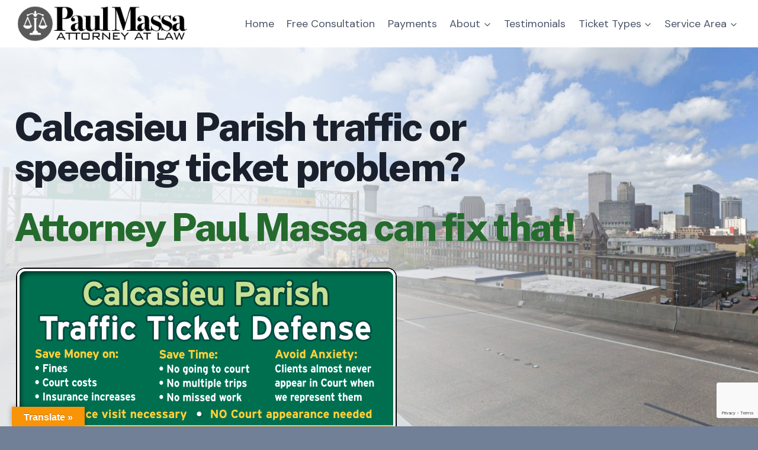

--- FILE ---
content_type: text/html; charset=UTF-8
request_url: https://atrafficticket.com/calcasieu/
body_size: 303845
content:
<!doctype html>
<html lang="en-US" class="no-js" itemtype="https://schema.org/WebPage" itemscope>
<head>
	<meta charset="UTF-8">
<script>
var gform;gform||(document.addEventListener("gform_main_scripts_loaded",function(){gform.scriptsLoaded=!0}),document.addEventListener("gform/theme/scripts_loaded",function(){gform.themeScriptsLoaded=!0}),window.addEventListener("DOMContentLoaded",function(){gform.domLoaded=!0}),gform={domLoaded:!1,scriptsLoaded:!1,themeScriptsLoaded:!1,isFormEditor:()=>"function"==typeof InitializeEditor,callIfLoaded:function(o){return!(!gform.domLoaded||!gform.scriptsLoaded||!gform.themeScriptsLoaded&&!gform.isFormEditor()||(gform.isFormEditor()&&console.warn("The use of gform.initializeOnLoaded() is deprecated in the form editor context and will be removed in Gravity Forms 3.1."),o(),0))},initializeOnLoaded:function(o){gform.callIfLoaded(o)||(document.addEventListener("gform_main_scripts_loaded",()=>{gform.scriptsLoaded=!0,gform.callIfLoaded(o)}),document.addEventListener("gform/theme/scripts_loaded",()=>{gform.themeScriptsLoaded=!0,gform.callIfLoaded(o)}),window.addEventListener("DOMContentLoaded",()=>{gform.domLoaded=!0,gform.callIfLoaded(o)}))},hooks:{action:{},filter:{}},addAction:function(o,r,e,t){gform.addHook("action",o,r,e,t)},addFilter:function(o,r,e,t){gform.addHook("filter",o,r,e,t)},doAction:function(o){gform.doHook("action",o,arguments)},applyFilters:function(o){return gform.doHook("filter",o,arguments)},removeAction:function(o,r){gform.removeHook("action",o,r)},removeFilter:function(o,r,e){gform.removeHook("filter",o,r,e)},addHook:function(o,r,e,t,n){null==gform.hooks[o][r]&&(gform.hooks[o][r]=[]);var d=gform.hooks[o][r];null==n&&(n=r+"_"+d.length),gform.hooks[o][r].push({tag:n,callable:e,priority:t=null==t?10:t})},doHook:function(r,o,e){var t;if(e=Array.prototype.slice.call(e,1),null!=gform.hooks[r][o]&&((o=gform.hooks[r][o]).sort(function(o,r){return o.priority-r.priority}),o.forEach(function(o){"function"!=typeof(t=o.callable)&&(t=window[t]),"action"==r?t.apply(null,e):e[0]=t.apply(null,e)})),"filter"==r)return e[0]},removeHook:function(o,r,t,n){var e;null!=gform.hooks[o][r]&&(e=(e=gform.hooks[o][r]).filter(function(o,r,e){return!!(null!=n&&n!=o.tag||null!=t&&t!=o.priority)}),gform.hooks[o][r]=e)}});
</script>

	<meta name="viewport" content="width=device-width, initial-scale=1, minimum-scale=1">
	<meta name='robots' content='index, follow, max-image-preview:large, max-snippet:-1, max-video-preview:-1' />
	<style>img:is([sizes="auto" i], [sizes^="auto," i]) { contain-intrinsic-size: 3000px 1500px }</style>
	
	<!-- This site is optimized with the Yoast SEO plugin v26.8 - https://yoast.com/product/yoast-seo-wordpress/ -->
	<title>Calcasieu Parish Traffic and Speeding Ticket Lawyer Paul Massa | Louisiana Traffic Law Attorney - LA</title>
	<meta name="description" content="FREE Consultation. Since 1991, over 12,500 clients have hired me to represent them in their Louisiana traffic and speeding ticket cases including Calcasieu Parish. No points, No record &amp; No court appearance. I help them avoid auto insurance premium increases, missed work, and travel expenses since they don&#039;t have to go to court themselves." />
	<link rel="canonical" href="https://atrafficticket.com/calcasieu/" />
	<meta property="og:locale" content="en_US" />
	<meta property="og:type" content="article" />
	<meta property="og:title" content="Calcasieu Parish Traffic and Speeding Ticket Lawyer Paul Massa | Louisiana Traffic Law Attorney - LA" />
	<meta property="og:description" content="FREE Consultation. Since 1991, over 12,500 clients have hired me to represent them in their Louisiana traffic and speeding ticket cases including Calcasieu Parish. No points, No record &amp; No court appearance. I help them avoid auto insurance premium increases, missed work, and travel expenses since they don&#039;t have to go to court themselves." />
	<meta property="og:url" content="https://atrafficticket.com/calcasieu/" />
	<meta property="og:site_name" content="Since 1991, over 12,500 clients have hired me to represent them in their Louisiana traffic and speeding ticket cases. No points, No record &amp; No court appearance." />
	<meta property="article:modified_time" content="2022-12-20T05:26:12+00:00" />
	<meta property="og:image" content="https://atrafficticket.com/wp-content/uploads/2022/11/Calcasieu-.png" />
	<meta name="twitter:card" content="summary_large_image" />
	<meta name="twitter:label1" content="Est. reading time" />
	<meta name="twitter:data1" content="8 minutes" />
	<script type="application/ld+json" class="yoast-schema-graph">{"@context":"https://schema.org","@graph":[{"@type":"WebPage","@id":"https://atrafficticket.com/calcasieu/","url":"https://atrafficticket.com/calcasieu/","name":"Calcasieu Parish Traffic and Speeding Ticket Lawyer Paul Massa | Louisiana Traffic Law Attorney - LA","isPartOf":{"@id":"https://atrafficticket.com/#website"},"primaryImageOfPage":{"@id":"https://atrafficticket.com/calcasieu/#primaryimage"},"image":{"@id":"https://atrafficticket.com/calcasieu/#primaryimage"},"thumbnailUrl":"https://atrafficticket.com/wp-content/uploads/2022/11/Calcasieu-.png","datePublished":"2014-01-01T16:50:34+00:00","dateModified":"2022-12-20T05:26:12+00:00","description":"FREE Consultation. Since 1991, over 12,500 clients have hired me to represent them in their Louisiana traffic and speeding ticket cases including Calcasieu Parish. No points, No record & No court appearance. I help them avoid auto insurance premium increases, missed work, and travel expenses since they don't have to go to court themselves.","breadcrumb":{"@id":"https://atrafficticket.com/calcasieu/#breadcrumb"},"inLanguage":"en-US","potentialAction":[{"@type":"ReadAction","target":["https://atrafficticket.com/calcasieu/"]}]},{"@type":"ImageObject","inLanguage":"en-US","@id":"https://atrafficticket.com/calcasieu/#primaryimage","url":"https://atrafficticket.com/wp-content/uploads/2022/11/Calcasieu-.png","contentUrl":"https://atrafficticket.com/wp-content/uploads/2022/11/Calcasieu-.png","width":650,"height":330},{"@type":"BreadcrumbList","@id":"https://atrafficticket.com/calcasieu/#breadcrumb","itemListElement":[{"@type":"ListItem","position":1,"name":"Home","item":"https://atrafficticket.com/"},{"@type":"ListItem","position":2,"name":"Calcasieu"}]},{"@type":"WebSite","@id":"https://atrafficticket.com/#website","url":"https://atrafficticket.com/","name":"Since 1991, over 12,500 clients have hired me to represent them in their Louisiana traffic and speeding ticket cases. No points, No record &amp; No court appearance.","description":"","publisher":{"@id":"https://atrafficticket.com/#organization"},"potentialAction":[{"@type":"SearchAction","target":{"@type":"EntryPoint","urlTemplate":"https://atrafficticket.com/?s={search_term_string}"},"query-input":{"@type":"PropertyValueSpecification","valueRequired":true,"valueName":"search_term_string"}}],"inLanguage":"en-US"},{"@type":"Organization","@id":"https://atrafficticket.com/#organization","name":"Since 1991, over 12,500 clients have hired me to represent them in their Louisiana traffic and speeding ticket cases. No points, No record &amp; No court appearance.","url":"https://atrafficticket.com/","logo":{"@type":"ImageObject","inLanguage":"en-US","@id":"https://atrafficticket.com/#/schema/logo/image/","url":"https://atrafficticket.com/wp-content/uploads/2020/08/massa_law_logo_2020.png","contentUrl":"https://atrafficticket.com/wp-content/uploads/2020/08/massa_law_logo_2020.png","width":360,"height":73,"caption":"Since 1991, over 12,500 clients have hired me to represent them in their Louisiana traffic and speeding ticket cases. No points, No record &amp; No court appearance."},"image":{"@id":"https://atrafficticket.com/#/schema/logo/image/"}}]}</script>
	<!-- / Yoast SEO plugin. -->


<link rel='dns-prefetch' href='//translate.google.com' />
<link rel='dns-prefetch' href='//www.google.com' />
<link rel="alternate" type="application/rss+xml" title="Since 1991, over 12,500 clients have hired me to represent them in their Louisiana traffic and speeding ticket cases. No points, No record &amp; No court appearance. &raquo; Feed" href="https://atrafficticket.com/feed/" />
<link rel="alternate" type="application/rss+xml" title="Since 1991, over 12,500 clients have hired me to represent them in their Louisiana traffic and speeding ticket cases. No points, No record &amp; No court appearance. &raquo; Comments Feed" href="https://atrafficticket.com/comments/feed/" />
			<script>document.documentElement.classList.remove( 'no-js' );</script>
			<link rel="alternate" type="application/rss+xml" title="Since 1991, over 12,500 clients have hired me to represent them in their Louisiana traffic and speeding ticket cases. No points, No record &amp; No court appearance. &raquo; Calcasieu Comments Feed" href="https://atrafficticket.com/calcasieu/feed/" />
<script>
window._wpemojiSettings = {"baseUrl":"https:\/\/s.w.org\/images\/core\/emoji\/15.0.3\/72x72\/","ext":".png","svgUrl":"https:\/\/s.w.org\/images\/core\/emoji\/15.0.3\/svg\/","svgExt":".svg","source":{"concatemoji":"https:\/\/atrafficticket.com\/wp-includes\/js\/wp-emoji-release.min.js?ver=116c1a1d2bc0eb6d7596e41f327ba0f9"}};
/*! This file is auto-generated */
!function(i,n){var o,s,e;function c(e){try{var t={supportTests:e,timestamp:(new Date).valueOf()};sessionStorage.setItem(o,JSON.stringify(t))}catch(e){}}function p(e,t,n){e.clearRect(0,0,e.canvas.width,e.canvas.height),e.fillText(t,0,0);var t=new Uint32Array(e.getImageData(0,0,e.canvas.width,e.canvas.height).data),r=(e.clearRect(0,0,e.canvas.width,e.canvas.height),e.fillText(n,0,0),new Uint32Array(e.getImageData(0,0,e.canvas.width,e.canvas.height).data));return t.every(function(e,t){return e===r[t]})}function u(e,t,n){switch(t){case"flag":return n(e,"\ud83c\udff3\ufe0f\u200d\u26a7\ufe0f","\ud83c\udff3\ufe0f\u200b\u26a7\ufe0f")?!1:!n(e,"\ud83c\uddfa\ud83c\uddf3","\ud83c\uddfa\u200b\ud83c\uddf3")&&!n(e,"\ud83c\udff4\udb40\udc67\udb40\udc62\udb40\udc65\udb40\udc6e\udb40\udc67\udb40\udc7f","\ud83c\udff4\u200b\udb40\udc67\u200b\udb40\udc62\u200b\udb40\udc65\u200b\udb40\udc6e\u200b\udb40\udc67\u200b\udb40\udc7f");case"emoji":return!n(e,"\ud83d\udc26\u200d\u2b1b","\ud83d\udc26\u200b\u2b1b")}return!1}function f(e,t,n){var r="undefined"!=typeof WorkerGlobalScope&&self instanceof WorkerGlobalScope?new OffscreenCanvas(300,150):i.createElement("canvas"),a=r.getContext("2d",{willReadFrequently:!0}),o=(a.textBaseline="top",a.font="600 32px Arial",{});return e.forEach(function(e){o[e]=t(a,e,n)}),o}function t(e){var t=i.createElement("script");t.src=e,t.defer=!0,i.head.appendChild(t)}"undefined"!=typeof Promise&&(o="wpEmojiSettingsSupports",s=["flag","emoji"],n.supports={everything:!0,everythingExceptFlag:!0},e=new Promise(function(e){i.addEventListener("DOMContentLoaded",e,{once:!0})}),new Promise(function(t){var n=function(){try{var e=JSON.parse(sessionStorage.getItem(o));if("object"==typeof e&&"number"==typeof e.timestamp&&(new Date).valueOf()<e.timestamp+604800&&"object"==typeof e.supportTests)return e.supportTests}catch(e){}return null}();if(!n){if("undefined"!=typeof Worker&&"undefined"!=typeof OffscreenCanvas&&"undefined"!=typeof URL&&URL.createObjectURL&&"undefined"!=typeof Blob)try{var e="postMessage("+f.toString()+"("+[JSON.stringify(s),u.toString(),p.toString()].join(",")+"));",r=new Blob([e],{type:"text/javascript"}),a=new Worker(URL.createObjectURL(r),{name:"wpTestEmojiSupports"});return void(a.onmessage=function(e){c(n=e.data),a.terminate(),t(n)})}catch(e){}c(n=f(s,u,p))}t(n)}).then(function(e){for(var t in e)n.supports[t]=e[t],n.supports.everything=n.supports.everything&&n.supports[t],"flag"!==t&&(n.supports.everythingExceptFlag=n.supports.everythingExceptFlag&&n.supports[t]);n.supports.everythingExceptFlag=n.supports.everythingExceptFlag&&!n.supports.flag,n.DOMReady=!1,n.readyCallback=function(){n.DOMReady=!0}}).then(function(){return e}).then(function(){var e;n.supports.everything||(n.readyCallback(),(e=n.source||{}).concatemoji?t(e.concatemoji):e.wpemoji&&e.twemoji&&(t(e.twemoji),t(e.wpemoji)))}))}((window,document),window._wpemojiSettings);
</script>
<style id='wp-emoji-styles-inline-css'>

	img.wp-smiley, img.emoji {
		display: inline !important;
		border: none !important;
		box-shadow: none !important;
		height: 1em !important;
		width: 1em !important;
		margin: 0 0.07em !important;
		vertical-align: -0.1em !important;
		background: none !important;
		padding: 0 !important;
	}
</style>
<link rel='stylesheet' id='wp-block-library-css' href='https://atrafficticket.com/wp-includes/css/dist/block-library/style.min.css?ver=116c1a1d2bc0eb6d7596e41f327ba0f9' media='all' />
<style id='classic-theme-styles-inline-css'>
/*! This file is auto-generated */
.wp-block-button__link{color:#fff;background-color:#32373c;border-radius:9999px;box-shadow:none;text-decoration:none;padding:calc(.667em + 2px) calc(1.333em + 2px);font-size:1.125em}.wp-block-file__button{background:#32373c;color:#fff;text-decoration:none}
</style>
<style id='global-styles-inline-css'>
:root{--wp--preset--aspect-ratio--square: 1;--wp--preset--aspect-ratio--4-3: 4/3;--wp--preset--aspect-ratio--3-4: 3/4;--wp--preset--aspect-ratio--3-2: 3/2;--wp--preset--aspect-ratio--2-3: 2/3;--wp--preset--aspect-ratio--16-9: 16/9;--wp--preset--aspect-ratio--9-16: 9/16;--wp--preset--color--black: #000000;--wp--preset--color--cyan-bluish-gray: #abb8c3;--wp--preset--color--white: #ffffff;--wp--preset--color--pale-pink: #f78da7;--wp--preset--color--vivid-red: #cf2e2e;--wp--preset--color--luminous-vivid-orange: #ff6900;--wp--preset--color--luminous-vivid-amber: #fcb900;--wp--preset--color--light-green-cyan: #7bdcb5;--wp--preset--color--vivid-green-cyan: #00d084;--wp--preset--color--pale-cyan-blue: #8ed1fc;--wp--preset--color--vivid-cyan-blue: #0693e3;--wp--preset--color--vivid-purple: #9b51e0;--wp--preset--color--theme-palette-1: var(--global-palette1);--wp--preset--color--theme-palette-2: var(--global-palette2);--wp--preset--color--theme-palette-3: var(--global-palette3);--wp--preset--color--theme-palette-4: var(--global-palette4);--wp--preset--color--theme-palette-5: var(--global-palette5);--wp--preset--color--theme-palette-6: var(--global-palette6);--wp--preset--color--theme-palette-7: var(--global-palette7);--wp--preset--color--theme-palette-8: var(--global-palette8);--wp--preset--color--theme-palette-9: var(--global-palette9);--wp--preset--color--theme-palette-10: var(--global-palette10);--wp--preset--color--theme-palette-11: var(--global-palette11);--wp--preset--color--theme-palette-12: var(--global-palette12);--wp--preset--color--theme-palette-13: var(--global-palette13);--wp--preset--color--theme-palette-14: var(--global-palette14);--wp--preset--color--theme-palette-15: var(--global-palette15);--wp--preset--gradient--vivid-cyan-blue-to-vivid-purple: linear-gradient(135deg,rgba(6,147,227,1) 0%,rgb(155,81,224) 100%);--wp--preset--gradient--light-green-cyan-to-vivid-green-cyan: linear-gradient(135deg,rgb(122,220,180) 0%,rgb(0,208,130) 100%);--wp--preset--gradient--luminous-vivid-amber-to-luminous-vivid-orange: linear-gradient(135deg,rgba(252,185,0,1) 0%,rgba(255,105,0,1) 100%);--wp--preset--gradient--luminous-vivid-orange-to-vivid-red: linear-gradient(135deg,rgba(255,105,0,1) 0%,rgb(207,46,46) 100%);--wp--preset--gradient--very-light-gray-to-cyan-bluish-gray: linear-gradient(135deg,rgb(238,238,238) 0%,rgb(169,184,195) 100%);--wp--preset--gradient--cool-to-warm-spectrum: linear-gradient(135deg,rgb(74,234,220) 0%,rgb(151,120,209) 20%,rgb(207,42,186) 40%,rgb(238,44,130) 60%,rgb(251,105,98) 80%,rgb(254,248,76) 100%);--wp--preset--gradient--blush-light-purple: linear-gradient(135deg,rgb(255,206,236) 0%,rgb(152,150,240) 100%);--wp--preset--gradient--blush-bordeaux: linear-gradient(135deg,rgb(254,205,165) 0%,rgb(254,45,45) 50%,rgb(107,0,62) 100%);--wp--preset--gradient--luminous-dusk: linear-gradient(135deg,rgb(255,203,112) 0%,rgb(199,81,192) 50%,rgb(65,88,208) 100%);--wp--preset--gradient--pale-ocean: linear-gradient(135deg,rgb(255,245,203) 0%,rgb(182,227,212) 50%,rgb(51,167,181) 100%);--wp--preset--gradient--electric-grass: linear-gradient(135deg,rgb(202,248,128) 0%,rgb(113,206,126) 100%);--wp--preset--gradient--midnight: linear-gradient(135deg,rgb(2,3,129) 0%,rgb(40,116,252) 100%);--wp--preset--font-size--small: var(--global-font-size-small);--wp--preset--font-size--medium: var(--global-font-size-medium);--wp--preset--font-size--large: var(--global-font-size-large);--wp--preset--font-size--x-large: 42px;--wp--preset--font-size--larger: var(--global-font-size-larger);--wp--preset--font-size--xxlarge: var(--global-font-size-xxlarge);--wp--preset--spacing--20: 0.44rem;--wp--preset--spacing--30: 0.67rem;--wp--preset--spacing--40: 1rem;--wp--preset--spacing--50: 1.5rem;--wp--preset--spacing--60: 2.25rem;--wp--preset--spacing--70: 3.38rem;--wp--preset--spacing--80: 5.06rem;--wp--preset--shadow--natural: 6px 6px 9px rgba(0, 0, 0, 0.2);--wp--preset--shadow--deep: 12px 12px 50px rgba(0, 0, 0, 0.4);--wp--preset--shadow--sharp: 6px 6px 0px rgba(0, 0, 0, 0.2);--wp--preset--shadow--outlined: 6px 6px 0px -3px rgba(255, 255, 255, 1), 6px 6px rgba(0, 0, 0, 1);--wp--preset--shadow--crisp: 6px 6px 0px rgba(0, 0, 0, 1);}:where(.is-layout-flex){gap: 0.5em;}:where(.is-layout-grid){gap: 0.5em;}body .is-layout-flex{display: flex;}.is-layout-flex{flex-wrap: wrap;align-items: center;}.is-layout-flex > :is(*, div){margin: 0;}body .is-layout-grid{display: grid;}.is-layout-grid > :is(*, div){margin: 0;}:where(.wp-block-columns.is-layout-flex){gap: 2em;}:where(.wp-block-columns.is-layout-grid){gap: 2em;}:where(.wp-block-post-template.is-layout-flex){gap: 1.25em;}:where(.wp-block-post-template.is-layout-grid){gap: 1.25em;}.has-black-color{color: var(--wp--preset--color--black) !important;}.has-cyan-bluish-gray-color{color: var(--wp--preset--color--cyan-bluish-gray) !important;}.has-white-color{color: var(--wp--preset--color--white) !important;}.has-pale-pink-color{color: var(--wp--preset--color--pale-pink) !important;}.has-vivid-red-color{color: var(--wp--preset--color--vivid-red) !important;}.has-luminous-vivid-orange-color{color: var(--wp--preset--color--luminous-vivid-orange) !important;}.has-luminous-vivid-amber-color{color: var(--wp--preset--color--luminous-vivid-amber) !important;}.has-light-green-cyan-color{color: var(--wp--preset--color--light-green-cyan) !important;}.has-vivid-green-cyan-color{color: var(--wp--preset--color--vivid-green-cyan) !important;}.has-pale-cyan-blue-color{color: var(--wp--preset--color--pale-cyan-blue) !important;}.has-vivid-cyan-blue-color{color: var(--wp--preset--color--vivid-cyan-blue) !important;}.has-vivid-purple-color{color: var(--wp--preset--color--vivid-purple) !important;}.has-black-background-color{background-color: var(--wp--preset--color--black) !important;}.has-cyan-bluish-gray-background-color{background-color: var(--wp--preset--color--cyan-bluish-gray) !important;}.has-white-background-color{background-color: var(--wp--preset--color--white) !important;}.has-pale-pink-background-color{background-color: var(--wp--preset--color--pale-pink) !important;}.has-vivid-red-background-color{background-color: var(--wp--preset--color--vivid-red) !important;}.has-luminous-vivid-orange-background-color{background-color: var(--wp--preset--color--luminous-vivid-orange) !important;}.has-luminous-vivid-amber-background-color{background-color: var(--wp--preset--color--luminous-vivid-amber) !important;}.has-light-green-cyan-background-color{background-color: var(--wp--preset--color--light-green-cyan) !important;}.has-vivid-green-cyan-background-color{background-color: var(--wp--preset--color--vivid-green-cyan) !important;}.has-pale-cyan-blue-background-color{background-color: var(--wp--preset--color--pale-cyan-blue) !important;}.has-vivid-cyan-blue-background-color{background-color: var(--wp--preset--color--vivid-cyan-blue) !important;}.has-vivid-purple-background-color{background-color: var(--wp--preset--color--vivid-purple) !important;}.has-black-border-color{border-color: var(--wp--preset--color--black) !important;}.has-cyan-bluish-gray-border-color{border-color: var(--wp--preset--color--cyan-bluish-gray) !important;}.has-white-border-color{border-color: var(--wp--preset--color--white) !important;}.has-pale-pink-border-color{border-color: var(--wp--preset--color--pale-pink) !important;}.has-vivid-red-border-color{border-color: var(--wp--preset--color--vivid-red) !important;}.has-luminous-vivid-orange-border-color{border-color: var(--wp--preset--color--luminous-vivid-orange) !important;}.has-luminous-vivid-amber-border-color{border-color: var(--wp--preset--color--luminous-vivid-amber) !important;}.has-light-green-cyan-border-color{border-color: var(--wp--preset--color--light-green-cyan) !important;}.has-vivid-green-cyan-border-color{border-color: var(--wp--preset--color--vivid-green-cyan) !important;}.has-pale-cyan-blue-border-color{border-color: var(--wp--preset--color--pale-cyan-blue) !important;}.has-vivid-cyan-blue-border-color{border-color: var(--wp--preset--color--vivid-cyan-blue) !important;}.has-vivid-purple-border-color{border-color: var(--wp--preset--color--vivid-purple) !important;}.has-vivid-cyan-blue-to-vivid-purple-gradient-background{background: var(--wp--preset--gradient--vivid-cyan-blue-to-vivid-purple) !important;}.has-light-green-cyan-to-vivid-green-cyan-gradient-background{background: var(--wp--preset--gradient--light-green-cyan-to-vivid-green-cyan) !important;}.has-luminous-vivid-amber-to-luminous-vivid-orange-gradient-background{background: var(--wp--preset--gradient--luminous-vivid-amber-to-luminous-vivid-orange) !important;}.has-luminous-vivid-orange-to-vivid-red-gradient-background{background: var(--wp--preset--gradient--luminous-vivid-orange-to-vivid-red) !important;}.has-very-light-gray-to-cyan-bluish-gray-gradient-background{background: var(--wp--preset--gradient--very-light-gray-to-cyan-bluish-gray) !important;}.has-cool-to-warm-spectrum-gradient-background{background: var(--wp--preset--gradient--cool-to-warm-spectrum) !important;}.has-blush-light-purple-gradient-background{background: var(--wp--preset--gradient--blush-light-purple) !important;}.has-blush-bordeaux-gradient-background{background: var(--wp--preset--gradient--blush-bordeaux) !important;}.has-luminous-dusk-gradient-background{background: var(--wp--preset--gradient--luminous-dusk) !important;}.has-pale-ocean-gradient-background{background: var(--wp--preset--gradient--pale-ocean) !important;}.has-electric-grass-gradient-background{background: var(--wp--preset--gradient--electric-grass) !important;}.has-midnight-gradient-background{background: var(--wp--preset--gradient--midnight) !important;}.has-small-font-size{font-size: var(--wp--preset--font-size--small) !important;}.has-medium-font-size{font-size: var(--wp--preset--font-size--medium) !important;}.has-large-font-size{font-size: var(--wp--preset--font-size--large) !important;}.has-x-large-font-size{font-size: var(--wp--preset--font-size--x-large) !important;}
:where(.wp-block-post-template.is-layout-flex){gap: 1.25em;}:where(.wp-block-post-template.is-layout-grid){gap: 1.25em;}
:where(.wp-block-columns.is-layout-flex){gap: 2em;}:where(.wp-block-columns.is-layout-grid){gap: 2em;}
:root :where(.wp-block-pullquote){font-size: 1.5em;line-height: 1.6;}
</style>
<link rel='stylesheet' id='google-language-translator-css' href='https://atrafficticket.com/wp-content/plugins/google-language-translator/css/style.css?ver=6.0.20' media='' />
<link rel='stylesheet' id='glt-toolbar-styles-css' href='https://atrafficticket.com/wp-content/plugins/google-language-translator/css/toolbar.css?ver=6.0.20' media='' />
<link rel='stylesheet' id='kadence-global-css' href='https://atrafficticket.com/wp-content/themes/kadence/assets/css/global.min.css?ver=1.4.3' media='all' />
<style id='kadence-global-inline-css'>
/* Kadence Base CSS */
:root{--global-palette1:#2B6CB0;--global-palette2:#215387;--global-palette3:#1A202C;--global-palette4:#2D3748;--global-palette5:#4A5568;--global-palette6:#718096;--global-palette7:#EDF2F7;--global-palette8:#F7FAFC;--global-palette9:#ffffff;--global-palette10:oklch(from var(--global-palette1) calc(l + 0.10 * (1 - l)) calc(c * 1.00) calc(h + 180) / 100%);--global-palette11:#13612e;--global-palette12:#1159af;--global-palette13:#b82105;--global-palette14:#f7630c;--global-palette15:#f5a524;--global-palette9rgb:255, 255, 255;--global-palette-highlight:var(--global-palette1);--global-palette-highlight-alt:var(--global-palette2);--global-palette-highlight-alt2:var(--global-palette9);--global-palette-btn-bg:var(--global-palette1);--global-palette-btn-bg-hover:var(--global-palette2);--global-palette-btn:var(--global-palette9);--global-palette-btn-hover:var(--global-palette9);--global-palette-btn-sec-bg:var(--global-palette7);--global-palette-btn-sec-bg-hover:var(--global-palette2);--global-palette-btn-sec:var(--global-palette3);--global-palette-btn-sec-hover:var(--global-palette9);--global-body-font-family:'DM Sans', sans-serif;--global-heading-font-family:Outfit, sans-serif;--global-primary-nav-font-family:inherit;--global-fallback-font:sans-serif;--global-display-fallback-font:sans-serif;--global-content-width:1290px;--global-content-wide-width:calc(1290px + 230px);--global-content-narrow-width:842px;--global-content-edge-padding:1.5rem;--global-content-boxed-padding:2rem;--global-calc-content-width:calc(1290px - var(--global-content-edge-padding) - var(--global-content-edge-padding) );--wp--style--global--content-size:var(--global-calc-content-width);}.wp-site-blocks{--global-vw:calc( 100vw - ( 0.5 * var(--scrollbar-offset)));}body{background:#718096;}body, input, select, optgroup, textarea{font-style:normal;font-weight:normal;font-size:18px;line-height:1.5;font-family:var(--global-body-font-family);color:var(--global-palette4);}.content-bg, body.content-style-unboxed .site{background:var(--global-palette9);}h1,h2,h3,h4,h5,h6{font-family:var(--global-heading-font-family);}h1{font-style:normal;font-weight:800;font-size:56px;line-height:1.25;letter-spacing:-0.03em;color:var(--global-palette3);}h2{font-style:normal;font-weight:700;font-size:44px;line-height:1.25;letter-spacing:-0.03em;color:var(--global-palette3);}h3{font-style:normal;font-weight:700;font-size:34px;line-height:1.25;letter-spacing:-0.03em;color:var(--global-palette3);}h4{font-style:normal;font-weight:600;font-size:22px;line-height:1.25;letter-spacing:-0.03em;color:var(--global-palette4);}h5{font-style:normal;font-weight:600;font-size:20px;line-height:1.25;letter-spacing:-0.03em;color:var(--global-palette4);}h6{font-style:normal;font-weight:600;font-size:19px;line-height:1.25;letter-spacing:-0.03em;color:var(--global-palette5);}.entry-hero .kadence-breadcrumbs{max-width:1290px;}.site-container, .site-header-row-layout-contained, .site-footer-row-layout-contained, .entry-hero-layout-contained, .comments-area, .alignfull > .wp-block-cover__inner-container, .alignwide > .wp-block-cover__inner-container{max-width:var(--global-content-width);}.content-width-narrow .content-container.site-container, .content-width-narrow .hero-container.site-container{max-width:var(--global-content-narrow-width);}@media all and (min-width: 1520px){.wp-site-blocks .content-container  .alignwide{margin-left:-115px;margin-right:-115px;width:unset;max-width:unset;}}@media all and (min-width: 1102px){.content-width-narrow .wp-site-blocks .content-container .alignwide{margin-left:-130px;margin-right:-130px;width:unset;max-width:unset;}}.content-style-boxed .wp-site-blocks .entry-content .alignwide{margin-left:calc( -1 * var( --global-content-boxed-padding ) );margin-right:calc( -1 * var( --global-content-boxed-padding ) );}.content-area{margin-top:5rem;margin-bottom:5rem;}@media all and (max-width: 1024px){.content-area{margin-top:3rem;margin-bottom:3rem;}}@media all and (max-width: 767px){.content-area{margin-top:2rem;margin-bottom:2rem;}}@media all and (max-width: 1024px){:root{--global-content-boxed-padding:2rem;}}@media all and (max-width: 767px){:root{--global-content-boxed-padding:1.5rem;}}.entry-content-wrap{padding:2rem;}@media all and (max-width: 1024px){.entry-content-wrap{padding:2rem;}}@media all and (max-width: 767px){.entry-content-wrap{padding:1.5rem;}}.entry.single-entry{box-shadow:0px 15px 15px -10px rgba(0,0,0,0.05);}.entry.loop-entry{box-shadow:0px 15px 15px -10px rgba(0,0,0,0.05);}.loop-entry .entry-content-wrap{padding:2rem;}@media all and (max-width: 1024px){.loop-entry .entry-content-wrap{padding:2rem;}}@media all and (max-width: 767px){.loop-entry .entry-content-wrap{padding:1.5rem;}}button, .button, .wp-block-button__link, input[type="button"], input[type="reset"], input[type="submit"], .fl-button, .elementor-button-wrapper .elementor-button, .wc-block-components-checkout-place-order-button, .wc-block-cart__submit{box-shadow:0px 0px 0px -7px rgba(0,0,0,0);}button:hover, button:focus, button:active, .button:hover, .button:focus, .button:active, .wp-block-button__link:hover, .wp-block-button__link:focus, .wp-block-button__link:active, input[type="button"]:hover, input[type="button"]:focus, input[type="button"]:active, input[type="reset"]:hover, input[type="reset"]:focus, input[type="reset"]:active, input[type="submit"]:hover, input[type="submit"]:focus, input[type="submit"]:active, .elementor-button-wrapper .elementor-button:hover, .elementor-button-wrapper .elementor-button:focus, .elementor-button-wrapper .elementor-button:active, .wc-block-cart__submit:hover{box-shadow:0px 15px 25px -7px rgba(0,0,0,0.1);}.kb-button.kb-btn-global-outline.kb-btn-global-inherit{padding-top:calc(px - 2px);padding-right:calc(px - 2px);padding-bottom:calc(px - 2px);padding-left:calc(px - 2px);}@media all and (min-width: 1025px){.transparent-header .entry-hero .entry-hero-container-inner{padding-top:80px;}}@media all and (max-width: 1024px){.mobile-transparent-header .entry-hero .entry-hero-container-inner{padding-top:80px;}}@media all and (max-width: 767px){.mobile-transparent-header .entry-hero .entry-hero-container-inner{padding-top:80px;}}.entry-hero.page-hero-section .entry-header{min-height:200px;}
/* Kadence Header CSS */
@media all and (max-width: 1024px){.mobile-transparent-header #masthead{position:absolute;left:0px;right:0px;z-index:100;}.kadence-scrollbar-fixer.mobile-transparent-header #masthead{right:var(--scrollbar-offset,0);}.mobile-transparent-header #masthead, .mobile-transparent-header .site-top-header-wrap .site-header-row-container-inner, .mobile-transparent-header .site-main-header-wrap .site-header-row-container-inner, .mobile-transparent-header .site-bottom-header-wrap .site-header-row-container-inner{background:transparent;}.site-header-row-tablet-layout-fullwidth, .site-header-row-tablet-layout-standard{padding:0px;}}@media all and (min-width: 1025px){.transparent-header #masthead{position:absolute;left:0px;right:0px;z-index:100;}.transparent-header.kadence-scrollbar-fixer #masthead{right:var(--scrollbar-offset,0);}.transparent-header #masthead, .transparent-header .site-top-header-wrap .site-header-row-container-inner, .transparent-header .site-main-header-wrap .site-header-row-container-inner, .transparent-header .site-bottom-header-wrap .site-header-row-container-inner{background:transparent;}}.site-branding a.brand img{max-width:300px;}.site-branding a.brand img.svg-logo-image{width:300px;}.site-branding{padding:0px 0px 0px 0px;}#masthead, #masthead .kadence-sticky-header.item-is-fixed:not(.item-at-start):not(.site-header-row-container):not(.site-main-header-wrap), #masthead .kadence-sticky-header.item-is-fixed:not(.item-at-start) > .site-header-row-container-inner{background:#ffffff;}.site-main-header-inner-wrap{min-height:80px;}.site-main-header-wrap.site-header-row-container.site-header-focus-item.site-header-row-layout-standard.kadence-sticky-header.item-is-fixed.item-is-stuck, .site-header-upper-inner-wrap.kadence-sticky-header.item-is-fixed.item-is-stuck, .site-header-inner-wrap.kadence-sticky-header.item-is-fixed.item-is-stuck, .site-top-header-wrap.site-header-row-container.site-header-focus-item.site-header-row-layout-standard.kadence-sticky-header.item-is-fixed.item-is-stuck, .site-bottom-header-wrap.site-header-row-container.site-header-focus-item.site-header-row-layout-standard.kadence-sticky-header.item-is-fixed.item-is-stuck{box-shadow:0px 0px 0px 0px rgba(0,0,0,0);}.header-navigation[class*="header-navigation-style-underline"] .header-menu-container.primary-menu-container>ul>li>a:after{width:calc( 100% - 1.2em);}.main-navigation .primary-menu-container > ul > li.menu-item > a{padding-left:calc(1.2em / 2);padding-right:calc(1.2em / 2);padding-top:0.6em;padding-bottom:0.6em;color:var(--global-palette5);}.main-navigation .primary-menu-container > ul > li.menu-item .dropdown-nav-special-toggle{right:calc(1.2em / 2);}.main-navigation .primary-menu-container > ul > li.menu-item > a:hover{color:var(--global-palette-highlight);}.main-navigation .primary-menu-container > ul > li.menu-item.current-menu-item > a{color:var(--global-palette3);}.header-navigation .header-menu-container ul ul.sub-menu, .header-navigation .header-menu-container ul ul.submenu{background:var(--global-palette3);box-shadow:0px 2px 13px 0px rgba(0,0,0,0.1);}.header-navigation .header-menu-container ul ul li.menu-item, .header-menu-container ul.menu > li.kadence-menu-mega-enabled > ul > li.menu-item > a{border-bottom:1px solid rgba(255,255,255,0.1);border-radius:0px 0px 0px 0px;}.header-navigation .header-menu-container ul ul li.menu-item > a{width:200px;padding-top:1em;padding-bottom:1em;color:var(--global-palette8);font-size:12px;}.header-navigation .header-menu-container ul ul li.menu-item > a:hover{color:var(--global-palette9);background:var(--global-palette4);border-radius:0px 0px 0px 0px;}.header-navigation .header-menu-container ul ul li.menu-item.current-menu-item > a{color:var(--global-palette9);background:var(--global-palette4);border-radius:0px 0px 0px 0px;}.mobile-toggle-open-container .menu-toggle-open, .mobile-toggle-open-container .menu-toggle-open:focus{color:var(--global-palette5);padding:0.4em 0.6em 0.4em 0.6em;font-size:14px;}.mobile-toggle-open-container .menu-toggle-open.menu-toggle-style-bordered{border:1px solid currentColor;}.mobile-toggle-open-container .menu-toggle-open .menu-toggle-icon{font-size:20px;}.mobile-toggle-open-container .menu-toggle-open:hover, .mobile-toggle-open-container .menu-toggle-open:focus-visible{color:var(--global-palette-highlight);}.mobile-navigation ul li{font-size:14px;}.mobile-navigation ul li a{padding-top:1em;padding-bottom:1em;}.mobile-navigation ul li > a, .mobile-navigation ul li.menu-item-has-children > .drawer-nav-drop-wrap{color:var(--global-palette8);}.mobile-navigation ul li.current-menu-item > a, .mobile-navigation ul li.current-menu-item.menu-item-has-children > .drawer-nav-drop-wrap{color:var(--global-palette-highlight);}.mobile-navigation ul li.menu-item-has-children .drawer-nav-drop-wrap, .mobile-navigation ul li:not(.menu-item-has-children) a{border-bottom:1px solid rgba(255,255,255,0.1);}.mobile-navigation:not(.drawer-navigation-parent-toggle-true) ul li.menu-item-has-children .drawer-nav-drop-wrap button{border-left:1px solid rgba(255,255,255,0.1);}#mobile-drawer .drawer-header .drawer-toggle{padding:0.6em 0.15em 0.6em 0.15em;font-size:24px;}
/* Kadence Footer CSS */
.site-top-footer-inner-wrap{padding-top:30px;padding-bottom:30px;grid-column-gap:30px;grid-row-gap:30px;}.site-top-footer-inner-wrap .widget{margin-bottom:30px;}.site-top-footer-inner-wrap .site-footer-section:not(:last-child):after{right:calc(-30px / 2);}.site-bottom-footer-inner-wrap{padding-top:30px;padding-bottom:30px;grid-column-gap:30px;}.site-bottom-footer-inner-wrap .widget{margin-bottom:30px;}.site-bottom-footer-inner-wrap .site-footer-section:not(:last-child):after{right:calc(-30px / 2);}
</style>
<link rel='stylesheet' id='kadence-header-css' href='https://atrafficticket.com/wp-content/themes/kadence/assets/css/header.min.css?ver=1.4.3' media='all' />
<link rel='stylesheet' id='kadence-content-css' href='https://atrafficticket.com/wp-content/themes/kadence/assets/css/content.min.css?ver=1.4.3' media='all' />
<link rel='stylesheet' id='kadence-footer-css' href='https://atrafficticket.com/wp-content/themes/kadence/assets/css/footer.min.css?ver=1.4.3' media='all' />
<link rel='stylesheet' id='gform_basic-css' href='https://atrafficticket.com/wp-content/plugins/gravityforms/assets/css/dist/basic.min.css?ver=2.9.26' media='all' />
<link rel='stylesheet' id='gform_theme_components-css' href='https://atrafficticket.com/wp-content/plugins/gravityforms/assets/css/dist/theme-components.min.css?ver=2.9.26' media='all' />
<link rel='stylesheet' id='gform_theme-css' href='https://atrafficticket.com/wp-content/plugins/gravityforms/assets/css/dist/theme.min.css?ver=2.9.26' media='all' />
<link rel='stylesheet' id='kadence-blocks-rowlayout-css' href='https://atrafficticket.com/wp-content/plugins/kadence-blocks/dist/style-blocks-rowlayout.css?ver=3.6.1' media='all' />
<link rel='stylesheet' id='kadence-blocks-column-css' href='https://atrafficticket.com/wp-content/plugins/kadence-blocks/dist/style-blocks-column.css?ver=3.6.1' media='all' />
<style id='kadence-blocks-advancedheading-inline-css'>
	.wp-block-kadence-advancedheading mark{background:transparent;border-style:solid;border-width:0}
	.wp-block-kadence-advancedheading mark.kt-highlight{color:#f76a0c;}
	.kb-adv-heading-icon{display: inline-flex;justify-content: center;align-items: center;}
	.is-layout-constrained > .kb-advanced-heading-link {display: block;}.wp-block-kadence-advancedheading.has-background{padding: 0;}	.single-content .kadence-advanced-heading-wrapper h1,
	.single-content .kadence-advanced-heading-wrapper h2,
	.single-content .kadence-advanced-heading-wrapper h3,
	.single-content .kadence-advanced-heading-wrapper h4,
	.single-content .kadence-advanced-heading-wrapper h5,
	.single-content .kadence-advanced-heading-wrapper h6 {margin: 1.5em 0 .5em;}
	.single-content .kadence-advanced-heading-wrapper+* { margin-top:0;}.kb-screen-reader-text{position:absolute;width:1px;height:1px;padding:0;margin:-1px;overflow:hidden;clip:rect(0,0,0,0);}
</style>
<link rel='stylesheet' id='kadence-blocks-image-css' href='https://atrafficticket.com/wp-content/plugins/kadence-blocks/dist/style-blocks-image.css?ver=3.6.1' media='all' />
<link rel='stylesheet' id='kadence-blocks-iconlist-css' href='https://atrafficticket.com/wp-content/plugins/kadence-blocks/dist/style-blocks-iconlist.css?ver=3.6.1' media='all' />
<link rel='stylesheet' id='kadence-blocks-advancedbtn-css' href='https://atrafficticket.com/wp-content/plugins/kadence-blocks/dist/style-blocks-advancedbtn.css?ver=3.6.1' media='all' />
<link rel='stylesheet' id='kb-button-deprecated-styles-css' href='https://atrafficticket.com/wp-content/plugins/kadence-blocks/includes/assets/css/kb-button-deprecated-style.min.css?ver=3.6.1' media='all' />
<link rel='stylesheet' id='kadence-blocks-testimonials-css' href='https://atrafficticket.com/wp-content/plugins/kadence-blocks/dist/style-blocks-testimonials.css?ver=3.6.1' media='all' />
<link rel='stylesheet' id='kadence-blocks-infobox-css' href='https://atrafficticket.com/wp-content/plugins/kadence-blocks/dist/style-blocks-infobox.css?ver=3.6.1' media='all' />
<style id='kadence-blocks-global-variables-inline-css'>
:root {--global-kb-font-size-sm:clamp(0.8rem, 0.73rem + 0.217vw, 0.9rem);--global-kb-font-size-md:clamp(1.1rem, 0.995rem + 0.326vw, 1.25rem);--global-kb-font-size-lg:clamp(1.75rem, 1.576rem + 0.543vw, 2rem);--global-kb-font-size-xl:clamp(2.25rem, 1.728rem + 1.63vw, 3rem);--global-kb-font-size-xxl:clamp(2.5rem, 1.456rem + 3.26vw, 4rem);--global-kb-font-size-xxxl:clamp(2.75rem, 0.489rem + 7.065vw, 6rem);}
</style>
<style id='kadence_blocks_css-inline-css'>
#kt-layout-id_1e2302-bb{margin-top:0px;margin-bottom:0px;}#kt-layout-id_1e2302-bb > .kt-row-column-wrap{max-width:var( --global-content-width, 1290px );padding-left:var(--global-content-edge-padding);padding-right:var(--global-content-edge-padding);padding-top:var( --global-kb-row-default-top, 25px );padding-bottom:var( --global-kb-row-default-bottom, 25px );padding-top:100px;padding-bottom:80px;grid-template-columns:minmax(0, calc(90% - ((var(--kb-default-row-gutter, var(--global-row-gutter-md, 2rem)) * 1 )/2)))minmax(0, calc(10% - ((var(--kb-default-row-gutter, var(--global-row-gutter-md, 2rem)) * 1 )/2)));}#kt-layout-id_1e2302-bb{background-image:url('https://atrafficticket.com/wp-content/uploads/2022/11/atraffic_header_nov2022.jpg');background-size:cover;background-position:1% 40%;background-attachment:fixed;background-repeat:no-repeat;}#kt-layout-id_1e2302-bb > .kt-row-layout-overlay{opacity:0.84;background-image:linear-gradient(95deg, var(--global-palette8, #F7FAFC) 35%, rgba(255, 255, 255, 0.05) 85%);mix-blend-mode:normal;}#kt-layout-id_1e2302-bb .kt-row-layout-bottom-sep{height:100px;}@media all and (max-width: 1024px), only screen and (min-device-width: 1024px) and (max-device-width: 1366px) and (-webkit-min-device-pixel-ratio: 2) and (hover: none){#kt-layout-id_1e2302-bb{background-attachment:scroll;background-image:url('https://trafficticketlawyer.info/wp-content/uploads/2022/08/Atlanta_2000crop.jpg');background-size:cover;background-position:47% 69%;background-attachment:scroll;background-repeat:no-repeat;}}@media all and (max-width: 1024px){#kt-layout-id_1e2302-bb > .kt-row-column-wrap{padding-top:80px;padding-right:0px;padding-bottom:80px;padding-left:0px;}}@media all and (max-width: 1024px){#kt-layout-id_1e2302-bb > .kt-row-layout-overlay{opacity:0.76;background:var(--global-palette9, #ffffff);}}@media all and (max-width: 767px){#kt-layout-id_1e2302-bb > .kt-row-column-wrap{padding-top:30px;padding-bottom:30px;padding-left:10px;padding-right:10px;grid-template-columns:minmax(0, 1fr);}#kt-layout-id_1e2302-bb{background-image:url('https://atrafficticket.com/wp-content/uploads/2022/11/atraffic_header_nov2022.jpg');background-size:cover;background-position:30% 87%;background-attachment:scroll;background-repeat:no-repeat;}#kt-layout-id_1e2302-bb > .kt-row-layout-overlay{opacity:0.79;}}.kadence-column_a755b7-dc > .kt-inside-inner-col{padding-top:0px;padding-bottom:0px;padding-left:0px;padding-right:0px;}.kadence-column_a755b7-dc > .kt-inside-inner-col{column-gap:var(--global-kb-gap-sm, 1rem);}.kadence-column_a755b7-dc > .kt-inside-inner-col{flex-direction:column;}.kadence-column_a755b7-dc > .kt-inside-inner-col > .aligncenter{width:100%;}.wp-block-kadence-column.kadence-column_a755b7-dc > .kt-inside-inner-col{margin-top:0px;margin-bottom:0px;margin-right:0px;margin-left:0px;}@media all and (max-width: 1024px){.kadence-column_a755b7-dc > .kt-inside-inner-col{padding-left:60px;padding-right:60px;flex-direction:column;justify-content:center;}}@media all and (max-width: 767px){.kadence-column_a755b7-dc > .kt-inside-inner-col{padding-top:0px;padding-bottom:0px;padding-left:0px;padding-right:0px;flex-direction:column;justify-content:center;}.wp-block-kadence-column.kadence-column_a755b7-dc > .kt-inside-inner-col{margin-top:0px;margin-bottom:0px;margin-right:0px;margin-left:0px;}}.wp-block-kadence-advancedheading.kt-adv-heading_b5678d-04, .wp-block-kadence-advancedheading.kt-adv-heading_b5678d-04[data-kb-block="kb-adv-heading_b5678d-04"]{padding-right:100px;text-align:left;font-size:67px;line-height:68px;font-weight:800;font-family:'Public Sans';text-transform:none;letter-spacing:-2.7px;}.wp-block-kadence-advancedheading.kt-adv-heading_b5678d-04 mark.kt-highlight, .wp-block-kadence-advancedheading.kt-adv-heading_b5678d-04[data-kb-block="kb-adv-heading_b5678d-04"] mark.kt-highlight{-webkit-box-decoration-break:clone;box-decoration-break:clone;}.wp-block-kadence-advancedheading.kt-adv-heading_b5678d-04 img.kb-inline-image, .wp-block-kadence-advancedheading.kt-adv-heading_b5678d-04[data-kb-block="kb-adv-heading_b5678d-04"] img.kb-inline-image{width:150px;display:inline-block;}@media all and (max-width: 1024px){.wp-block-kadence-advancedheading.kt-adv-heading_b5678d-04, .wp-block-kadence-advancedheading.kt-adv-heading_b5678d-04[data-kb-block="kb-adv-heading_b5678d-04"]{padding-right:60px;padding-left:60px;margin-right:0px;margin-left:0px;font-size:64px;line-height:58px;text-align:center!important;}}@media all and (max-width: 767px){.wp-block-kadence-advancedheading.kt-adv-heading_b5678d-04, .wp-block-kadence-advancedheading.kt-adv-heading_b5678d-04[data-kb-block="kb-adv-heading_b5678d-04"]{padding-right:0px;padding-bottom:10px;padding-left:0px;font-size:46px;line-height:47px;text-align:center!important;}}.wp-block-kadence-advancedheading.kt-adv-heading_f809d2-8c, .wp-block-kadence-advancedheading.kt-adv-heading_f809d2-8c[data-kb-block="kb-adv-heading_f809d2-8c"]{padding-right:100px;text-align:left;font-size:65px;line-height:68px;font-weight:800;font-family:'Public Sans';text-transform:none;letter-spacing:-2.7px;color:#246b2d;}.wp-block-kadence-advancedheading.kt-adv-heading_f809d2-8c mark.kt-highlight, .wp-block-kadence-advancedheading.kt-adv-heading_f809d2-8c[data-kb-block="kb-adv-heading_f809d2-8c"] mark.kt-highlight{-webkit-box-decoration-break:clone;box-decoration-break:clone;}.wp-block-kadence-advancedheading.kt-adv-heading_f809d2-8c img.kb-inline-image, .wp-block-kadence-advancedheading.kt-adv-heading_f809d2-8c[data-kb-block="kb-adv-heading_f809d2-8c"] img.kb-inline-image{width:150px;display:inline-block;}@media all and (max-width: 1024px){.wp-block-kadence-advancedheading.kt-adv-heading_f809d2-8c, .wp-block-kadence-advancedheading.kt-adv-heading_f809d2-8c[data-kb-block="kb-adv-heading_f809d2-8c"]{padding-right:60px;padding-left:60px;margin-right:0px;margin-left:0px;font-size:64px;line-height:58px;text-align:center!important;}}@media all and (max-width: 767px){.wp-block-kadence-advancedheading.kt-adv-heading_f809d2-8c, .wp-block-kadence-advancedheading.kt-adv-heading_f809d2-8c[data-kb-block="kb-adv-heading_f809d2-8c"]{padding-right:0px;padding-bottom:10px;padding-left:0px;font-size:46px;line-height:47px;text-align:center!important;}}.wp-block-kadence-image.kb-image_f93d24-87:not(.kb-specificity-added):not(.kb-extra-specificity-added){margin-bottom:0px;}.kb-image_f93d24-87:not(.kb-image-is-ratio-size) .kb-img, .kb-image_f93d24-87.kb-image-is-ratio-size{padding-bottom:0px;}.kb-image_f93d24-87 .kb-image-has-overlay:after{opacity:0.3;}.wp-block-kadence-advancedheading.kt-adv-heading_e0d93e-19, .wp-block-kadence-advancedheading.kt-adv-heading_e0d93e-19[data-kb-block="kb-adv-heading_e0d93e-19"]{margin-top:0px;padding-top:20px;font-size:54px;text-transform:none;letter-spacing:-0.6px;}.wp-block-kadence-advancedheading.kt-adv-heading_e0d93e-19 mark.kt-highlight, .wp-block-kadence-advancedheading.kt-adv-heading_e0d93e-19[data-kb-block="kb-adv-heading_e0d93e-19"] mark.kt-highlight{-webkit-box-decoration-break:clone;box-decoration-break:clone;}.wp-block-kadence-advancedheading.kt-adv-heading_e0d93e-19 img.kb-inline-image, .wp-block-kadence-advancedheading.kt-adv-heading_e0d93e-19[data-kb-block="kb-adv-heading_e0d93e-19"] img.kb-inline-image{width:150px;display:inline-block;}@media all and (max-width: 767px){.wp-block-kadence-advancedheading.kt-adv-heading_e0d93e-19, .wp-block-kadence-advancedheading.kt-adv-heading_e0d93e-19[data-kb-block="kb-adv-heading_e0d93e-19"]{font-size:36px;line-height:32px;}}.wp-block-kadence-iconlist.kt-svg-icon-list-items_40fe79-15:not(.this-stops-third-party-issues){margin-top:0px;margin-bottom:0px;}.wp-block-kadence-iconlist.kt-svg-icon-list-items_40fe79-15 ul.kt-svg-icon-list:not(.this-prevents-issues):not(.this-stops-third-party-issues):not(.tijsloc){margin-top:0px;margin-right:0px;margin-bottom:0px;margin-left:0px;}.wp-block-kadence-iconlist.kt-svg-icon-list-items_40fe79-15 ul.kt-svg-icon-list{grid-row-gap:0px;}.wp-block-kadence-iconlist.kt-svg-icon-list-items_40fe79-15 ul.kt-svg-icon-list .kt-svg-icon-list-item-wrap .kt-svg-icon-list-single{margin-right:9px;}.kt-svg-icon-list-items_40fe79-15 ul.kt-svg-icon-list .kt-svg-icon-list-item-wrap, .kt-svg-icon-list-items_40fe79-15 ul.kt-svg-icon-list .kt-svg-icon-list-item-wrap a{color:var(--global-palette3, #1A202C);font-size:45px;line-height:44px;letter-spacing:-0.8px;font-family:'Public Sans';font-weight:900;color:var(--global-palette3, #1A202C);}.kt-svg-icon-list-items_40fe79-15 ul.kt-svg-icon-list .kt-svg-icon-list-level-0 .kt-svg-icon-list-single svg{font-size:44px;}.kt-svg-icon-list-items_40fe79-15 ul.kt-svg-icon-list .kt-svg-icon-list-level-1 .kt-svg-icon-list-single svg{font-size:44px;}.kt-svg-icon-list-items_40fe79-15 ul.kt-svg-icon-list .kt-svg-icon-list-level-2 .kt-svg-icon-list-single svg{font-size:44px;}@media all and (max-width: 767px){.kt-svg-icon-list-items_40fe79-15 ul.kt-svg-icon-list .kt-svg-icon-list-item-wrap, .kt-svg-icon-list-items_40fe79-15 ul.kt-svg-icon-list .kt-svg-icon-list-item-wrap a{font-size:30px;}}.wp-block-kadence-advancedheading.kt-adv-heading_e75ea8-c4, .wp-block-kadence-advancedheading.kt-adv-heading_e75ea8-c4[data-kb-block="kb-adv-heading_e75ea8-c4"]{margin-top:0px;padding-top:0px;}.wp-block-kadence-advancedheading.kt-adv-heading_e75ea8-c4 mark.kt-highlight, .wp-block-kadence-advancedheading.kt-adv-heading_e75ea8-c4[data-kb-block="kb-adv-heading_e75ea8-c4"] mark.kt-highlight{-webkit-box-decoration-break:clone;box-decoration-break:clone;}.wp-block-kadence-advancedheading.kt-adv-heading_e75ea8-c4 img.kb-inline-image, .wp-block-kadence-advancedheading.kt-adv-heading_e75ea8-c4[data-kb-block="kb-adv-heading_e75ea8-c4"] img.kb-inline-image{width:150px;display:inline-block;}@media all and (max-width: 767px){.wp-block-kadence-advancedheading.kt-adv-heading_e75ea8-c4, .wp-block-kadence-advancedheading.kt-adv-heading_e75ea8-c4[data-kb-block="kb-adv-heading_e75ea8-c4"]{font-size:31px;line-height:37px;text-align:center!important;}}.wp-block-kadence-advancedheading.kt-adv-heading_be5872-26, .wp-block-kadence-advancedheading.kt-adv-heading_be5872-26[data-kb-block="kb-adv-heading_be5872-26"]{padding-top:0px;padding-right:150px;padding-bottom:10px;font-size:44px;line-height:48px;text-transform:none;letter-spacing:-1px;color:#246b2d;}.wp-block-kadence-advancedheading.kt-adv-heading_be5872-26 mark.kt-highlight, .wp-block-kadence-advancedheading.kt-adv-heading_be5872-26[data-kb-block="kb-adv-heading_be5872-26"] mark.kt-highlight{-webkit-box-decoration-break:clone;box-decoration-break:clone;}.wp-block-kadence-advancedheading.kt-adv-heading_be5872-26 img.kb-inline-image, .wp-block-kadence-advancedheading.kt-adv-heading_be5872-26[data-kb-block="kb-adv-heading_be5872-26"] img.kb-inline-image{width:150px;display:inline-block;}@media all and (max-width: 1024px){.wp-block-kadence-advancedheading.kt-adv-heading_be5872-26, .wp-block-kadence-advancedheading.kt-adv-heading_be5872-26[data-kb-block="kb-adv-heading_be5872-26"]{padding-right:60px;padding-left:60px;margin-right:0px;margin-left:0px;text-align:center!important;}}@media all and (max-width: 767px){.wp-block-kadence-advancedheading.kt-adv-heading_be5872-26, .wp-block-kadence-advancedheading.kt-adv-heading_be5872-26[data-kb-block="kb-adv-heading_be5872-26"]{padding-top:0px;padding-right:0px;padding-bottom:20px;padding-left:0px;font-size:33px;line-height:39px;text-align:center!important;}}#kt-layout-id_cc06c9-08 > .kt-row-column-wrap{padding-top:var( --global-kb-row-default-top, 25px );padding-bottom:var( --global-kb-row-default-bottom, 25px );}#kt-layout-id_cc06c9-08 > .kt-row-column-wrap > div:not(.added-for-specificity){grid-column:initial;}#kt-layout-id_cc06c9-08 > .kt-row-column-wrap{grid-template-columns:repeat(3, minmax(0, 1fr));}@media all and (max-width: 767px){#kt-layout-id_cc06c9-08 > .kt-row-column-wrap{padding-bottom:0px;grid-template-columns:minmax(0, 1fr);}#kt-layout-id_cc06c9-08 > .kt-row-column-wrap > div:not(.added-for-specificity){grid-column:initial;}}.kadence-column_16a4d2-70 > .kt-inside-inner-col{column-gap:var(--global-kb-gap-sm, 1rem);}.kadence-column_16a4d2-70 > .kt-inside-inner-col{flex-direction:column;}.kadence-column_16a4d2-70 > .kt-inside-inner-col > .aligncenter{width:100%;}@media all and (max-width: 1024px){.kadence-column_16a4d2-70 > .kt-inside-inner-col{flex-direction:column;justify-content:center;}}@media all and (max-width: 767px){.kadence-column_16a4d2-70 > .kt-inside-inner-col{flex-direction:column;justify-content:center;}}.kb-image_5a1f92-f2 .kb-image-has-overlay:after{opacity:0.3;}.kadence-column_fa5d26-08 > .kt-inside-inner-col{column-gap:var(--global-kb-gap-sm, 1rem);}.kadence-column_fa5d26-08 > .kt-inside-inner-col{flex-direction:column;}.kadence-column_fa5d26-08 > .kt-inside-inner-col > .aligncenter{width:100%;}@media all and (max-width: 1024px){.kadence-column_fa5d26-08 > .kt-inside-inner-col{flex-direction:column;justify-content:center;}}@media all and (max-width: 767px){.kadence-column_fa5d26-08 > .kt-inside-inner-col{flex-direction:column;justify-content:center;}}.kb-image_c893b1-a8 .kb-image-has-overlay:after{opacity:0.3;}.kadence-column_df18c3-82 > .kt-inside-inner-col{column-gap:var(--global-kb-gap-sm, 1rem);}.kadence-column_df18c3-82 > .kt-inside-inner-col{flex-direction:column;}.kadence-column_df18c3-82 > .kt-inside-inner-col > .aligncenter{width:100%;}@media all and (max-width: 1024px){.kadence-column_df18c3-82 > .kt-inside-inner-col{flex-direction:column;justify-content:center;}}@media all and (max-width: 767px){.kadence-column_df18c3-82 > .kt-inside-inner-col{flex-direction:column;justify-content:center;}}.kb-image_8878b0-bb .kb-image-has-overlay:after{opacity:0.3;}.kadence-column_3ee16e-d0 > .kt-inside-inner-col{column-gap:var(--global-kb-gap-sm, 1rem);}.kadence-column_3ee16e-d0 > .kt-inside-inner-col{flex-direction:column;}.kadence-column_3ee16e-d0 > .kt-inside-inner-col > .aligncenter{width:100%;}@media all and (max-width: 1024px){.kadence-column_3ee16e-d0 > .kt-inside-inner-col{flex-direction:column;justify-content:center;}}@media all and (max-width: 767px){.kadence-column_3ee16e-d0 > .kt-inside-inner-col{flex-direction:column;justify-content:center;}}#kt-layout-id_d6b145-65 > .kt-row-column-wrap{column-gap:80px;max-width:var( --global-content-width, 1290px );padding-left:var(--global-content-edge-padding);padding-right:var(--global-content-edge-padding);padding-top:var( --global-kb-row-default-top, 25px );padding-bottom:var( --global-kb-row-default-bottom, 25px );padding-top:50px;padding-bottom:50px;padding-left:0px;padding-right:0px;grid-template-columns:minmax(0, calc(50% - ((80px * 1 )/2)))minmax(0, calc(50% - ((80px * 1 )/2)));}#kt-layout-id_d6b145-65 > .kt-row-layout-overlay{background-color:#20862c;}#kt-layout-id_d6b145-65 .kt-row-layout-bottom-sep{height:100px;}@media all and (max-width: 1024px), only screen and (min-device-width: 1024px) and (max-device-width: 1366px) and (-webkit-min-device-pixel-ratio: 2) and (hover: none){#kt-layout-id_d6b145-65{background:var(--global-palette9, #ffffff);}}@media all and (max-width: 1024px){#kt-layout-id_d6b145-65 > .kt-row-column-wrap{padding-top:50px;padding-right:150px;padding-bottom:20px;padding-left:150px;grid-template-columns:minmax(0, 1fr);}}@media all and (max-width: 767px){#kt-layout-id_d6b145-65 > .kt-row-column-wrap{padding-top:20px;padding-bottom:0px;padding-left:0px;padding-right:0px;grid-template-columns:minmax(0, 1fr);}#kt-layout-id_d6b145-65{background:var(--global-palette9, #ffffff);}}.kadence-column_5714b7-26 > .kt-inside-inner-col{padding-top:0px;padding-bottom:20px;padding-left:20px;padding-right:20px;}.kadence-column_5714b7-26 > .kt-inside-inner-col{column-gap:var(--global-kb-gap-sm, 1rem);}.kadence-column_5714b7-26 > .kt-inside-inner-col{flex-direction:column;}.kadence-column_5714b7-26 > .kt-inside-inner-col > .aligncenter{width:100%;}@media all and (max-width: 1024px){.kadence-column_5714b7-26 > .kt-inside-inner-col{padding-left:0px;padding-right:0px;flex-direction:column;justify-content:center;}}@media all and (max-width: 767px){.kadence-column_5714b7-26 > .kt-inside-inner-col{padding-left:20px;padding-right:20px;flex-direction:column;justify-content:center;}}.wp-block-kadence-advancedheading.kt-adv-heading_b9443b-27, .wp-block-kadence-advancedheading.kt-adv-heading_b9443b-27[data-kb-block="kb-adv-heading_b9443b-27"]{padding-top:10px;padding-right:50px;padding-bottom:10px;padding-left:0px;font-size:48px;line-height:49px;text-transform:none;letter-spacing:-1.2px;color:#20862c;}.wp-block-kadence-advancedheading.kt-adv-heading_b9443b-27 mark.kt-highlight, .wp-block-kadence-advancedheading.kt-adv-heading_b9443b-27[data-kb-block="kb-adv-heading_b9443b-27"] mark.kt-highlight{-webkit-box-decoration-break:clone;box-decoration-break:clone;}.wp-block-kadence-advancedheading.kt-adv-heading_b9443b-27 img.kb-inline-image, .wp-block-kadence-advancedheading.kt-adv-heading_b9443b-27[data-kb-block="kb-adv-heading_b9443b-27"] img.kb-inline-image{width:150px;display:inline-block;}@media all and (max-width: 1024px){.wp-block-kadence-advancedheading.kt-adv-heading_b9443b-27, .wp-block-kadence-advancedheading.kt-adv-heading_b9443b-27[data-kb-block="kb-adv-heading_b9443b-27"]{padding-right:0px;padding-left:0px;text-align:center!important;}}@media all and (max-width: 767px){.wp-block-kadence-advancedheading.kt-adv-heading_b9443b-27, .wp-block-kadence-advancedheading.kt-adv-heading_b9443b-27[data-kb-block="kb-adv-heading_b9443b-27"]{padding-right:0px;padding-left:0px;font-size:30px;line-height:34px;text-align:center!important;}}.wp-block-kadence-iconlist.kt-svg-icon-list-items_fbc901-1c:not(.this-stops-third-party-issues){margin-bottom:var(--global-kb-spacing-sm, 1.5rem);}.wp-block-kadence-iconlist.kt-svg-icon-list-items_fbc901-1c ul.kt-svg-icon-list{grid-row-gap:34px;}.kt-svg-icon-list-items_fbc901-1c ul.kt-svg-icon-list .kt-svg-icon-list-item-wrap, .kt-svg-icon-list-items_fbc901-1c ul.kt-svg-icon-list .kt-svg-icon-list-item-wrap a{font-size:21px;line-height:33px;}.kt-svg-icon-list-items_fbc901-1c ul.kt-svg-icon-list .kt-svg-icon-list-level-0 .kt-svg-icon-list-single svg{font-size:33px;}.kt-svg-icon-list-items_fbc901-1c ul.kt-svg-icon-list .kt-svg-icon-list-level-1 .kt-svg-icon-list-single svg{font-size:33px;}.kt-svg-icon-list-items_fbc901-1c ul.kt-svg-icon-list .kt-svg-icon-list-level-2 .kt-svg-icon-list-single svg{font-size:33px;}.kt-svg-icon-list-items_fbc901-1c ul.kt-svg-icon-list .kt-svg-icon-list-level-3 .kt-svg-icon-list-single svg{font-size:33px;}.kt-svg-icon-list-items_fbc901-1c ul.kt-svg-icon-list .kt-svg-icon-list-level-4 .kt-svg-icon-list-single svg{font-size:33px;}@media all and (max-width: 767px){.kt-svg-icon-list-items_fbc901-1c ul.kt-svg-icon-list .kt-svg-icon-list-item-wrap, .kt-svg-icon-list-items_fbc901-1c ul.kt-svg-icon-list .kt-svg-icon-list-item-wrap a{font-size:19px;line-height:27px;}}.wp-block-kadence-advancedheading.kt-adv-heading_358adf-09, .wp-block-kadence-advancedheading.kt-adv-heading_358adf-09[data-kb-block="kb-adv-heading_358adf-09"]{font-size:29px;line-height:31px;font-weight:800;text-transform:none;letter-spacing:-0.7px;}.wp-block-kadence-advancedheading.kt-adv-heading_358adf-09 mark.kt-highlight, .wp-block-kadence-advancedheading.kt-adv-heading_358adf-09[data-kb-block="kb-adv-heading_358adf-09"] mark.kt-highlight{-webkit-box-decoration-break:clone;box-decoration-break:clone;}.wp-block-kadence-advancedheading.kt-adv-heading_358adf-09 img.kb-inline-image, .wp-block-kadence-advancedheading.kt-adv-heading_358adf-09[data-kb-block="kb-adv-heading_358adf-09"] img.kb-inline-image{width:150px;display:inline-block;}@media all and (max-width: 767px){.wp-block-kadence-advancedheading.kt-adv-heading_358adf-09, .wp-block-kadence-advancedheading.kt-adv-heading_358adf-09[data-kb-block="kb-adv-heading_358adf-09"]{font-size:29px;line-height:31px;text-align:center!important;}}.kadence-column_b29e93-dd > .kt-inside-inner-col{column-gap:var(--global-kb-gap-sm, 1rem);}.kadence-column_b29e93-dd > .kt-inside-inner-col{flex-direction:column;}.kadence-column_b29e93-dd > .kt-inside-inner-col > .aligncenter{width:100%;}@media all and (max-width: 1024px){.kadence-column_b29e93-dd > .kt-inside-inner-col{flex-direction:column;justify-content:center;}}@media all and (max-width: 767px){.kadence-column_b29e93-dd > .kt-inside-inner-col{flex-direction:column;justify-content:center;}}.wp-block-kadence-advancedheading.kt-adv-heading_b6f554-b4, .wp-block-kadence-advancedheading.kt-adv-heading_b6f554-b4[data-kb-block="kb-adv-heading_b6f554-b4"]{text-align:center;font-size:35px;line-height:38px;font-weight:800;letter-spacing:-0.4px;color:#20862c;}.wp-block-kadence-advancedheading.kt-adv-heading_b6f554-b4 mark.kt-highlight, .wp-block-kadence-advancedheading.kt-adv-heading_b6f554-b4[data-kb-block="kb-adv-heading_b6f554-b4"] mark.kt-highlight{-webkit-box-decoration-break:clone;box-decoration-break:clone;}.wp-block-kadence-advancedheading.kt-adv-heading_b6f554-b4 img.kb-inline-image, .wp-block-kadence-advancedheading.kt-adv-heading_b6f554-b4[data-kb-block="kb-adv-heading_b6f554-b4"] img.kb-inline-image{width:150px;display:inline-block;}#kt-layout-id_52a3aa-18 > .kt-row-column-wrap{column-gap:20px;row-gap:var(--global-kb-gap-none, 0rem );max-width:var( --global-content-width, 1290px );padding-left:var(--global-content-edge-padding);padding-right:var(--global-content-edge-padding);padding-top:var( --global-kb-row-default-top, 25px );padding-bottom:var( --global-kb-row-default-bottom, 25px );padding-top:80px;padding-bottom:80px;padding-left:20px;padding-right:20px;grid-template-columns:repeat(2, minmax(0, 1fr));}#kt-layout-id_52a3aa-18 > .kt-row-layout-overlay{opacity:1;background-color:var(--global-palette3, #1A202C);}@media all and (max-width: 1024px){#kt-layout-id_52a3aa-18 > .kt-row-column-wrap{padding-right:0px;padding-left:0px;grid-template-columns:minmax(0, 1fr);}}@media all and (max-width: 1024px){#kt-layout-id_52a3aa-18 > .kt-row-column-wrap > .wp-block-kadence-column:nth-child(1 of *:not(style)){order:2;}}@media all and (max-width: 1024px){#kt-layout-id_52a3aa-18 > .kt-row-column-wrap > .wp-block-kadence-column:nth-child(2 of *:not(style)){order:1;}}@media all and (max-width: 1024px){#kt-layout-id_52a3aa-18 > .kt-row-column-wrap > .wp-block-kadence-column:nth-child(3 of *:not(style)){order:12;}}@media all and (max-width: 1024px){#kt-layout-id_52a3aa-18 > .kt-row-column-wrap > .wp-block-kadence-column:nth-child(4 of *:not(style)){order:11;}}@media all and (max-width: 1024px){#kt-layout-id_52a3aa-18 > .kt-row-column-wrap > .wp-block-kadence-column:nth-child(5 of *:not(style)){order:22;}}@media all and (max-width: 1024px){#kt-layout-id_52a3aa-18 > .kt-row-column-wrap > .wp-block-kadence-column:nth-child(6 of *:not(style)){order:21;}}@media all and (max-width: 1024px){#kt-layout-id_52a3aa-18 > .kt-row-column-wrap > .wp-block-kadence-column:nth-child(7 of *:not(style)){order:32;}}@media all and (max-width: 1024px){#kt-layout-id_52a3aa-18 > .kt-row-column-wrap > .wp-block-kadence-column:nth-child(8 of *:not(style)){order:31;}}@media all and (max-width: 767px){#kt-layout-id_52a3aa-18 > .kt-row-column-wrap{padding-top:0px;padding-left:0px;padding-right:0px;grid-template-columns:minmax(0, 1fr);}#kt-layout-id_52a3aa-18 > .kt-row-column-wrap > .wp-block-kadence-column:nth-child(1 of *:not(style)){order:2;}#kt-layout-id_52a3aa-18 > .kt-row-column-wrap > .wp-block-kadence-column:nth-child(2 of *:not(style)){order:1;}#kt-layout-id_52a3aa-18 > .kt-row-column-wrap > .wp-block-kadence-column:nth-child(3 of *:not(style)){order:12;}#kt-layout-id_52a3aa-18 > .kt-row-column-wrap > .wp-block-kadence-column:nth-child(4 of *:not(style)){order:11;}#kt-layout-id_52a3aa-18 > .kt-row-column-wrap > .wp-block-kadence-column:nth-child(5 of *:not(style)){order:22;}#kt-layout-id_52a3aa-18 > .kt-row-column-wrap > .wp-block-kadence-column:nth-child(6 of *:not(style)){order:21;}#kt-layout-id_52a3aa-18 > .kt-row-column-wrap > .wp-block-kadence-column:nth-child(7 of *:not(style)){order:32;}#kt-layout-id_52a3aa-18 > .kt-row-column-wrap > .wp-block-kadence-column:nth-child(8 of *:not(style)){order:31;}}.kadence-column_3da6c9-80 > .kt-inside-inner-col{column-gap:var(--global-kb-gap-sm, 1rem);}.kadence-column_3da6c9-80 > .kt-inside-inner-col{flex-direction:column;}.kadence-column_3da6c9-80 > .kt-inside-inner-col > .aligncenter{width:100%;}@media all and (max-width: 1024px){.kadence-column_3da6c9-80 > .kt-inside-inner-col{padding-left:150px;padding-right:150px;flex-direction:column;justify-content:center;}}@media all and (max-width: 1024px){.wp-block-kadence-column.kadence-column_3da6c9-80 > .kt-inside-inner-col{margin-right:0px;margin-left:0px;}}@media all and (max-width: 767px){.kadence-column_3da6c9-80 > .kt-inside-inner-col{padding-top:0px;padding-bottom:0px;padding-left:0px;padding-right:0px;flex-direction:column;justify-content:center;}.wp-block-kadence-column.kadence-column_3da6c9-80 > .kt-inside-inner-col{margin-top:0px;margin-bottom:0px;margin-right:0px;margin-left:0px;}}.wp-block-kadence-image.kb-image_9d3625-89:not(.kb-specificity-added):not(.kb-extra-specificity-added){margin-top:0px;margin-right:0px;margin-bottom:0px;margin-left:0px;}.kb-image_9d3625-89:not(.kb-image-is-ratio-size) .kb-img, .kb-image_9d3625-89.kb-image-is-ratio-size{padding-top:0px;padding-right:0px;padding-bottom:0px;padding-left:0px;}.kb-image_9d3625-89 .kb-image-has-overlay:after{opacity:0.3;}@media all and (max-width: 1024px){.wp-block-kadence-image.kb-image_9d3625-89:not(.kb-specificity-added):not(.kb-extra-specificity-added){margin-top:0px;margin-bottom:0px;}}@media all and (max-width: 1024px){.kb-image_9d3625-89:not(.kb-image-is-ratio-size) .kb-img, .kb-image_9d3625-89.kb-image-is-ratio-size{padding-right:0px;padding-left:0px;}}@media all and (max-width: 767px){.wp-block-kadence-image.kb-image_9d3625-89:not(.kb-specificity-added):not(.kb-extra-specificity-added){margin-bottom:0px;}.kb-image_9d3625-89:not(.kb-image-is-ratio-size) .kb-img, .kb-image_9d3625-89.kb-image-is-ratio-size{padding-bottom:0px;}}#kt-layout-id_41df0d-8f{margin-top:-100px;}#kt-layout-id_41df0d-8f > .kt-row-column-wrap{padding-top:var( --global-kb-row-default-top, 25px );padding-bottom:var( --global-kb-row-default-bottom, 25px );padding-top:0px;padding-bottom:0px;padding-left:0px;grid-template-columns:minmax(0, 1fr);}@media all and (max-width: 1024px){#kt-layout-id_41df0d-8f{margin-top:-35px;margin-bottom:0px;}}@media all and (max-width: 1024px){#kt-layout-id_41df0d-8f > .kt-row-column-wrap{padding-top:0px;padding-right:0px;padding-bottom:0px;padding-left:0px;}}@media all and (max-width: 767px){#kt-layout-id_41df0d-8f{margin-top:0px;margin-bottom:0px;}#kt-layout-id_41df0d-8f > .kt-row-column-wrap{padding-top:0px;padding-bottom:0px;padding-left:0px;padding-right:0px;grid-template-columns:minmax(0, 1fr);}}.kadence-column_5ff838-8d > .kt-inside-inner-col{padding-top:60px;padding-bottom:30px;padding-left:30px;padding-right:0px;}.kadence-column_5ff838-8d > .kt-inside-inner-col{column-gap:var(--global-kb-gap-sm, 1rem);}.kadence-column_5ff838-8d > .kt-inside-inner-col{flex-direction:column;}.kadence-column_5ff838-8d > .kt-inside-inner-col > .aligncenter{width:100%;}.kadence-column_5ff838-8d > .kt-inside-inner-col{background-color:#20862c;}.wp-block-kadence-column.kadence-column_5ff838-8d > .kt-inside-inner-col{margin-top:0px;margin-bottom:0px;margin-right:40px;margin-left:0px;}@media all and (max-width: 1024px){.kadence-column_5ff838-8d > .kt-inside-inner-col{flex-direction:column;justify-content:center;}}@media all and (max-width: 1024px){.wp-block-kadence-column.kadence-column_5ff838-8d > .kt-inside-inner-col{margin-top:0px;margin-bottom:0px;margin-right:0px;margin-left:0px;}}@media all and (max-width: 767px){.kadence-column_5ff838-8d > .kt-inside-inner-col{padding-left:0px;padding-right:0px;flex-direction:column;justify-content:center;}.wp-block-kadence-column.kadence-column_5ff838-8d > .kt-inside-inner-col{margin-top:0px;margin-bottom:0px;margin-right:0px;margin-left:0px;}}.wp-block-kadence-advancedheading.kt-adv-heading_fab879-66, .wp-block-kadence-advancedheading.kt-adv-heading_fab879-66[data-kb-block="kb-adv-heading_fab879-66"]{margin-top:-60px;margin-left:40px;padding-top:30px;padding-right:48px;padding-bottom:30px;padding-left:0px;font-size:32px;line-height:41px;text-transform:none;}.wp-block-kadence-advancedheading.kt-adv-heading_fab879-66 mark.kt-highlight, .wp-block-kadence-advancedheading.kt-adv-heading_fab879-66[data-kb-block="kb-adv-heading_fab879-66"] mark.kt-highlight{-webkit-box-decoration-break:clone;box-decoration-break:clone;}.wp-block-kadence-advancedheading.kt-adv-heading_fab879-66 img.kb-inline-image, .wp-block-kadence-advancedheading.kt-adv-heading_fab879-66[data-kb-block="kb-adv-heading_fab879-66"] img.kb-inline-image{width:150px;display:inline-block;}@media all and (max-width: 767px){.wp-block-kadence-advancedheading.kt-adv-heading_fab879-66, .wp-block-kadence-advancedheading.kt-adv-heading_fab879-66[data-kb-block="kb-adv-heading_fab879-66"]{padding-top:30px;padding-right:10px;padding-left:10px;font-size:24px;line-height:38px;}}#kt-layout-id_d1f5ad-f4 > .kt-row-column-wrap{max-width:2000px;margin-left:auto;margin-right:auto;padding-top:var( --global-kb-row-default-top, 25px );padding-bottom:var( --global-kb-row-default-bottom, 25px );padding-left:40px;padding-right:40px;grid-template-columns:minmax(0, 1fr);}#kt-layout-id_d1f5ad-f4 > .kt-row-layout-overlay{background-color:var(--global-palette7, #EDF2F7);}@media all and (max-width: 767px){#kt-layout-id_d1f5ad-f4 > .kt-row-column-wrap{padding-top:27px;padding-left:20px;padding-right:20px;grid-template-columns:minmax(0, 1fr);}}.kadence-column_ba42d4-a1 > .kt-inside-inner-col{column-gap:var(--global-kb-gap-sm, 1rem);}.kadence-column_ba42d4-a1 > .kt-inside-inner-col{flex-direction:column;}.kadence-column_ba42d4-a1 > .kt-inside-inner-col > .aligncenter{width:100%;}@media all and (max-width: 1024px){.kadence-column_ba42d4-a1 > .kt-inside-inner-col{flex-direction:column;justify-content:center;}}@media all and (max-width: 767px){.kadence-column_ba42d4-a1 > .kt-inside-inner-col{flex-direction:column;justify-content:center;}}.wp-block-kadence-advancedheading.kt-adv-heading_c2442c-5f, .wp-block-kadence-advancedheading.kt-adv-heading_c2442c-5f[data-kb-block="kb-adv-heading_c2442c-5f"]{padding-bottom:10px;text-align:center;font-size:46px;line-height:54px;text-transform:none;letter-spacing:-0.8px;}.wp-block-kadence-advancedheading.kt-adv-heading_c2442c-5f mark.kt-highlight, .wp-block-kadence-advancedheading.kt-adv-heading_c2442c-5f[data-kb-block="kb-adv-heading_c2442c-5f"] mark.kt-highlight{-webkit-box-decoration-break:clone;box-decoration-break:clone;}.wp-block-kadence-advancedheading.kt-adv-heading_c2442c-5f img.kb-inline-image, .wp-block-kadence-advancedheading.kt-adv-heading_c2442c-5f[data-kb-block="kb-adv-heading_c2442c-5f"] img.kb-inline-image{width:150px;display:inline-block;}@media all and (max-width: 767px){.wp-block-kadence-advancedheading.kt-adv-heading_c2442c-5f, .wp-block-kadence-advancedheading.kt-adv-heading_c2442c-5f[data-kb-block="kb-adv-heading_c2442c-5f"]{font-size:34px;line-height:38px;}}.wp-block-kadence-advancedheading.kt-adv-heading_e2a742-64, .wp-block-kadence-advancedheading.kt-adv-heading_e2a742-64[data-kb-block="kb-adv-heading_e2a742-64"]{text-align:center;font-size:41px;line-height:39px;text-transform:none;color:var(--global-palette3, #1A202C);}.wp-block-kadence-advancedheading.kt-adv-heading_e2a742-64 mark.kt-highlight, .wp-block-kadence-advancedheading.kt-adv-heading_e2a742-64[data-kb-block="kb-adv-heading_e2a742-64"] mark.kt-highlight{-webkit-box-decoration-break:clone;box-decoration-break:clone;}.wp-block-kadence-advancedheading.kt-adv-heading_e2a742-64 img.kb-inline-image, .wp-block-kadence-advancedheading.kt-adv-heading_e2a742-64[data-kb-block="kb-adv-heading_e2a742-64"] img.kb-inline-image{width:150px;display:inline-block;}@media all and (max-width: 767px){.wp-block-kadence-advancedheading.kt-adv-heading_e2a742-64, .wp-block-kadence-advancedheading.kt-adv-heading_e2a742-64[data-kb-block="kb-adv-heading_e2a742-64"]{font-size:29px;line-height:33px;}}.wp-block-kadence-advancedheading.kt-adv-heading_b962da-b1, .wp-block-kadence-advancedheading.kt-adv-heading_b962da-b1[data-kb-block="kb-adv-heading_b962da-b1"]{text-align:center;font-size:29px;text-transform:none;}.wp-block-kadence-advancedheading.kt-adv-heading_b962da-b1 mark.kt-highlight, .wp-block-kadence-advancedheading.kt-adv-heading_b962da-b1[data-kb-block="kb-adv-heading_b962da-b1"] mark.kt-highlight{-webkit-box-decoration-break:clone;box-decoration-break:clone;}.wp-block-kadence-advancedheading.kt-adv-heading_b962da-b1 img.kb-inline-image, .wp-block-kadence-advancedheading.kt-adv-heading_b962da-b1[data-kb-block="kb-adv-heading_b962da-b1"] img.kb-inline-image{width:150px;display:inline-block;}@media all and (max-width: 767px){.wp-block-kadence-advancedheading.kt-adv-heading_b962da-b1, .wp-block-kadence-advancedheading.kt-adv-heading_b962da-b1[data-kb-block="kb-adv-heading_b962da-b1"]{font-size:29px;line-height:32px;}}.kadence-column_cb64f0-57 > .kt-inside-inner-col{column-gap:var(--global-kb-gap-sm, 1rem);}.kadence-column_cb64f0-57 > .kt-inside-inner-col{flex-direction:column;}.kadence-column_cb64f0-57 > .kt-inside-inner-col > .aligncenter{width:100%;}@media all and (max-width: 1024px){.kadence-column_cb64f0-57 > .kt-inside-inner-col{flex-direction:column;justify-content:center;}}@media all and (max-width: 767px){.kadence-column_cb64f0-57 > .kt-inside-inner-col{flex-direction:column;justify-content:center;}}#kt-layout-id_a5fc02-f3 > .kt-row-column-wrap{padding-top:var( --global-kb-row-default-top, 25px );padding-bottom:var( --global-kb-row-default-bottom, 25px );padding-top:26px;padding-left:40px;padding-right:35px;grid-template-columns:minmax(0, 1fr);}#kt-layout-id_a5fc02-f3{background-color:#20862c;}#kt-layout-id_a5fc02-f3 > .kt-row-layout-overlay{opacity:0.55;background-color:var(--global-palette9, #ffffff);}@media all and (max-width: 767px){#kt-layout-id_a5fc02-f3 > .kt-row-column-wrap{padding-top:10px;grid-template-columns:minmax(0, 1fr);}}.kadence-column_605077-31 > .kt-inside-inner-col{column-gap:var(--global-kb-gap-sm, 1rem);}.kadence-column_605077-31 > .kt-inside-inner-col{flex-direction:column;}.kadence-column_605077-31 > .kt-inside-inner-col > .aligncenter{width:100%;}@media all and (max-width: 1024px){.kadence-column_605077-31 > .kt-inside-inner-col{flex-direction:column;justify-content:center;}}@media all and (max-width: 767px){.kadence-column_605077-31 > .kt-inside-inner-col{flex-direction:column;justify-content:center;}}.wp-block-kadence-advancedheading.kt-adv-heading_498fea-6d mark.kt-highlight, .wp-block-kadence-advancedheading.kt-adv-heading_498fea-6d[data-kb-block="kb-adv-heading_498fea-6d"] mark.kt-highlight{-webkit-box-decoration-break:clone;box-decoration-break:clone;}.wp-block-kadence-advancedheading.kt-adv-heading_498fea-6d img.kb-inline-image, .wp-block-kadence-advancedheading.kt-adv-heading_498fea-6d[data-kb-block="kb-adv-heading_498fea-6d"] img.kb-inline-image{width:150px;display:inline-block;}.wp-block-kadence-advancedheading.kt-adv-heading_be7227-ab, .wp-block-kadence-advancedheading.kt-adv-heading_be7227-ab[data-kb-block="kb-adv-heading_be7227-ab"]{padding-bottom:15px;font-size:27px;line-height:30px;text-transform:none;letter-spacing:-0.7px;}.wp-block-kadence-advancedheading.kt-adv-heading_be7227-ab mark.kt-highlight, .wp-block-kadence-advancedheading.kt-adv-heading_be7227-ab[data-kb-block="kb-adv-heading_be7227-ab"] mark.kt-highlight{-webkit-box-decoration-break:clone;box-decoration-break:clone;}.wp-block-kadence-advancedheading.kt-adv-heading_be7227-ab img.kb-inline-image, .wp-block-kadence-advancedheading.kt-adv-heading_be7227-ab[data-kb-block="kb-adv-heading_be7227-ab"] img.kb-inline-image{width:150px;display:inline-block;}.wp-block-kadence-advancedheading.kt-adv-heading_07ff5f-7b, .wp-block-kadence-advancedheading.kt-adv-heading_07ff5f-7b[data-kb-block="kb-adv-heading_07ff5f-7b"]{font-size:27px;line-height:30px;text-transform:none;}.wp-block-kadence-advancedheading.kt-adv-heading_07ff5f-7b mark.kt-highlight, .wp-block-kadence-advancedheading.kt-adv-heading_07ff5f-7b[data-kb-block="kb-adv-heading_07ff5f-7b"] mark.kt-highlight{-webkit-box-decoration-break:clone;box-decoration-break:clone;}.wp-block-kadence-advancedheading.kt-adv-heading_07ff5f-7b img.kb-inline-image, .wp-block-kadence-advancedheading.kt-adv-heading_07ff5f-7b[data-kb-block="kb-adv-heading_07ff5f-7b"] img.kb-inline-image{width:150px;display:inline-block;}.wp-block-kadence-advancedheading.kt-adv-heading_d786f4-db mark.kt-highlight, .wp-block-kadence-advancedheading.kt-adv-heading_d786f4-db[data-kb-block="kb-adv-heading_d786f4-db"] mark.kt-highlight{-webkit-box-decoration-break:clone;box-decoration-break:clone;}.wp-block-kadence-advancedheading.kt-adv-heading_d786f4-db img.kb-inline-image, .wp-block-kadence-advancedheading.kt-adv-heading_d786f4-db[data-kb-block="kb-adv-heading_d786f4-db"] img.kb-inline-image{width:150px;display:inline-block;}@media all and (max-width: 767px){.wp-block-kadence-advancedheading.kt-adv-heading_d786f4-db, .wp-block-kadence-advancedheading.kt-adv-heading_d786f4-db[data-kb-block="kb-adv-heading_d786f4-db"]{font-size:18px;line-height:23px;}}.wp-block-kadence-advancedheading.kt-adv-heading_0d55e7-30 mark.kt-highlight, .wp-block-kadence-advancedheading.kt-adv-heading_0d55e7-30[data-kb-block="kb-adv-heading_0d55e7-30"] mark.kt-highlight{-webkit-box-decoration-break:clone;box-decoration-break:clone;}.wp-block-kadence-advancedheading.kt-adv-heading_0d55e7-30 img.kb-inline-image, .wp-block-kadence-advancedheading.kt-adv-heading_0d55e7-30[data-kb-block="kb-adv-heading_0d55e7-30"] img.kb-inline-image{width:150px;display:inline-block;}@media all and (max-width: 767px){.wp-block-kadence-advancedheading.kt-adv-heading_0d55e7-30, .wp-block-kadence-advancedheading.kt-adv-heading_0d55e7-30[data-kb-block="kb-adv-heading_0d55e7-30"]{font-size:18px;line-height:23px;}}.kadence-column_82b6f7-7d > .kt-inside-inner-col{display:flex;}.kadence-column_82b6f7-7d > .kt-inside-inner-col{padding-left:70px;padding-right:70px;}.kadence-column_82b6f7-7d > .kt-inside-inner-col{column-gap:var(--global-kb-gap-sm, 1rem);}.kadence-column_82b6f7-7d > .kt-inside-inner-col{flex-direction:column;justify-content:flex-start;}.kadence-column_82b6f7-7d > .kt-inside-inner-col > .aligncenter{width:100%;}.kt-row-column-wrap > .kadence-column_82b6f7-7d{align-self:flex-start;}.kt-inner-column-height-full:not(.kt-has-1-columns) > .wp-block-kadence-column.kadence-column_82b6f7-7d{align-self:auto;}.kt-inner-column-height-full:not(.kt-has-1-columns) > .wp-block-kadence-column.kadence-column_82b6f7-7d > .kt-inside-inner-col{flex-direction:column;justify-content:flex-start;}.kadence-column_82b6f7-7d > .kt-inside-inner-col{background-color:#20862c;}.kadence-column_82b6f7-7d > .kt-inside-inner-col:before{opacity:0.8;background-color:var(--global-palette9, #ffffff);}@media all and (max-width: 1024px){.kadence-column_82b6f7-7d > .kt-inside-inner-col{padding-top:40px;padding-left:150px;padding-right:150px;flex-direction:column;justify-content:flex-start;}}@media all and (max-width: 1024px){.kt-row-column-wrap > .kadence-column_82b6f7-7d{align-self:flex-start;}}@media all and (max-width: 1024px){.kt-inner-column-height-full:not(.kt-has-1-columns) > .wp-block-kadence-column.kadence-column_82b6f7-7d{align-self:auto;}}@media all and (max-width: 1024px){.kt-inner-column-height-full:not(.kt-has-1-columns) > .wp-block-kadence-column.kadence-column_82b6f7-7d > .kt-inside-inner-col{flex-direction:column;justify-content:flex-start;}}@media all and (max-width: 1024px){.wp-block-kadence-column.kadence-column_82b6f7-7d > .kt-inside-inner-col{margin-right:0px;margin-left:0px;}}@media all and (max-width: 767px){.kadence-column_82b6f7-7d > .kt-inside-inner-col{padding-top:10px;padding-left:20px;padding-right:20px;flex-direction:column;justify-content:flex-start;}.kt-row-column-wrap > .kadence-column_82b6f7-7d{align-self:flex-start;}.kt-inner-column-height-full:not(.kt-has-1-columns) > .wp-block-kadence-column.kadence-column_82b6f7-7d{align-self:auto;}.kt-inner-column-height-full:not(.kt-has-1-columns) > .wp-block-kadence-column.kadence-column_82b6f7-7d > .kt-inside-inner-col{flex-direction:column;justify-content:flex-start;}}.wp-block-kadence-advancedheading.kt-adv-heading_193046-c2, .wp-block-kadence-advancedheading.kt-adv-heading_193046-c2[data-kb-block="kb-adv-heading_193046-c2"]{padding-top:40px;text-align:center;font-size:47px;line-height:52px;text-transform:none;letter-spacing:-1.3px;color:#246b2d;}.wp-block-kadence-advancedheading.kt-adv-heading_193046-c2 mark.kt-highlight, .wp-block-kadence-advancedheading.kt-adv-heading_193046-c2[data-kb-block="kb-adv-heading_193046-c2"] mark.kt-highlight{-webkit-box-decoration-break:clone;box-decoration-break:clone;}.wp-block-kadence-advancedheading.kt-adv-heading_193046-c2 img.kb-inline-image, .wp-block-kadence-advancedheading.kt-adv-heading_193046-c2[data-kb-block="kb-adv-heading_193046-c2"] img.kb-inline-image{width:150px;display:inline-block;}@media all and (max-width: 767px){.wp-block-kadence-advancedheading.kt-adv-heading_193046-c2, .wp-block-kadence-advancedheading.kt-adv-heading_193046-c2[data-kb-block="kb-adv-heading_193046-c2"]{padding-left:0px;font-size:47px;line-height:44px;}}.wp-block-kadence-advancedheading.kt-adv-heading_db4d5f-ab, .wp-block-kadence-advancedheading.kt-adv-heading_db4d5f-ab[data-kb-block="kb-adv-heading_db4d5f-ab"]{text-align:center;font-size:40px;line-height:43px;text-transform:none;}.wp-block-kadence-advancedheading.kt-adv-heading_db4d5f-ab mark.kt-highlight, .wp-block-kadence-advancedheading.kt-adv-heading_db4d5f-ab[data-kb-block="kb-adv-heading_db4d5f-ab"] mark.kt-highlight{-webkit-box-decoration-break:clone;box-decoration-break:clone;}.wp-block-kadence-advancedheading.kt-adv-heading_db4d5f-ab img.kb-inline-image, .wp-block-kadence-advancedheading.kt-adv-heading_db4d5f-ab[data-kb-block="kb-adv-heading_db4d5f-ab"] img.kb-inline-image{width:150px;display:inline-block;}@media all and (max-width: 767px){.wp-block-kadence-advancedheading.kt-adv-heading_db4d5f-ab, .wp-block-kadence-advancedheading.kt-adv-heading_db4d5f-ab[data-kb-block="kb-adv-heading_db4d5f-ab"]{font-size:33px;line-height:34px;}}.wp-block-kadence-advancedheading.kt-adv-heading_f9ba9b-91, .wp-block-kadence-advancedheading.kt-adv-heading_f9ba9b-91[data-kb-block="kb-adv-heading_f9ba9b-91"]{padding-right:0px;padding-bottom:20px;text-align:center;font-size:29px;line-height:31px;text-transform:none;letter-spacing:-1.3px;color:#246b2d;}.wp-block-kadence-advancedheading.kt-adv-heading_f9ba9b-91 mark.kt-highlight, .wp-block-kadence-advancedheading.kt-adv-heading_f9ba9b-91[data-kb-block="kb-adv-heading_f9ba9b-91"] mark.kt-highlight{-webkit-box-decoration-break:clone;box-decoration-break:clone;}.wp-block-kadence-advancedheading.kt-adv-heading_f9ba9b-91 img.kb-inline-image, .wp-block-kadence-advancedheading.kt-adv-heading_f9ba9b-91[data-kb-block="kb-adv-heading_f9ba9b-91"] img.kb-inline-image{width:150px;display:inline-block;}@media all and (max-width: 767px){.wp-block-kadence-advancedheading.kt-adv-heading_f9ba9b-91, .wp-block-kadence-advancedheading.kt-adv-heading_f9ba9b-91[data-kb-block="kb-adv-heading_f9ba9b-91"]{padding-left:25px;font-size:27px;}}.wp-block-kadence-advancedheading.kt-adv-heading_c115e7-ae, .wp-block-kadence-advancedheading.kt-adv-heading_c115e7-ae[data-kb-block="kb-adv-heading_c115e7-ae"]{padding-top:0px;padding-right:0px;padding-bottom:15px;text-align:center;font-size:27px;line-height:38px;text-transform:none;letter-spacing:-0.9px;color:#246b2d;}.wp-block-kadence-advancedheading.kt-adv-heading_c115e7-ae mark.kt-highlight, .wp-block-kadence-advancedheading.kt-adv-heading_c115e7-ae[data-kb-block="kb-adv-heading_c115e7-ae"] mark.kt-highlight{-webkit-box-decoration-break:clone;box-decoration-break:clone;}.wp-block-kadence-advancedheading.kt-adv-heading_c115e7-ae img.kb-inline-image, .wp-block-kadence-advancedheading.kt-adv-heading_c115e7-ae[data-kb-block="kb-adv-heading_c115e7-ae"] img.kb-inline-image{width:150px;display:inline-block;}@media all and (max-width: 767px){.wp-block-kadence-advancedheading.kt-adv-heading_c115e7-ae, .wp-block-kadence-advancedheading.kt-adv-heading_c115e7-ae[data-kb-block="kb-adv-heading_c115e7-ae"]{padding-left:25px;}}.wp-block-kadence-advancedheading.kt-adv-heading_49eaee-d9, .wp-block-kadence-advancedheading.kt-adv-heading_49eaee-d9[data-kb-block="kb-adv-heading_49eaee-d9"]{padding-right:0px;padding-bottom:25px;text-align:center;font-size:22px;text-transform:none;}.wp-block-kadence-advancedheading.kt-adv-heading_49eaee-d9 mark.kt-highlight, .wp-block-kadence-advancedheading.kt-adv-heading_49eaee-d9[data-kb-block="kb-adv-heading_49eaee-d9"] mark.kt-highlight{-webkit-box-decoration-break:clone;box-decoration-break:clone;}.wp-block-kadence-advancedheading.kt-adv-heading_49eaee-d9 img.kb-inline-image, .wp-block-kadence-advancedheading.kt-adv-heading_49eaee-d9[data-kb-block="kb-adv-heading_49eaee-d9"] img.kb-inline-image{width:150px;display:inline-block;}@media all and (max-width: 767px){.wp-block-kadence-advancedheading.kt-adv-heading_49eaee-d9, .wp-block-kadence-advancedheading.kt-adv-heading_49eaee-d9[data-kb-block="kb-adv-heading_49eaee-d9"]{padding-left:24px;font-size:25px;line-height:29px;}}.kt-btns_c1fb49-04 .kt-button{text-transform:none;}.kt-btns_c1fb49-04 .kt-btn-wrap-0{margin-right:5px;}.wp-block-kadence-advancedbtn.kt-btns_c1fb49-04 .kt-btn-wrap-0 .kt-button{font-size:21px;background:#20862c;margin-right:0px;margin-bottom:30px;}.wp-block-kadence-advancedbtn.kt-btns_c1fb49-04 .kt-btn-wrap-0 .kt-button::before{display:none;}@media all and (max-width: 1024px){.wp-block-kadence-advancedbtn.kb-btns_c1fb49-04{justify-content:center;}}@media all and (max-width: 767px){.wp-block-kadence-advancedbtn.kb-btns_c1fb49-04{justify-content:center;}.wp-block-kadence-advancedbtn.kt-btns_c1fb49-04 .kt-btn-wrap-0 .kt-button{margin-bottom:0px;margin-left:25px;font-size:21px;}}.wp-block-kadence-advancedheading.kt-adv-heading_e319fa-e9, .wp-block-kadence-advancedheading.kt-adv-heading_e319fa-e9[data-kb-block="kb-adv-heading_e319fa-e9"]{padding-top:10px;padding-right:30px;padding-bottom:0px;font-size:20px;letter-spacing:-0.2px;}.wp-block-kadence-advancedheading.kt-adv-heading_e319fa-e9 mark.kt-highlight, .wp-block-kadence-advancedheading.kt-adv-heading_e319fa-e9[data-kb-block="kb-adv-heading_e319fa-e9"] mark.kt-highlight{-webkit-box-decoration-break:clone;box-decoration-break:clone;}.wp-block-kadence-advancedheading.kt-adv-heading_e319fa-e9 img.kb-inline-image, .wp-block-kadence-advancedheading.kt-adv-heading_e319fa-e9[data-kb-block="kb-adv-heading_e319fa-e9"] img.kb-inline-image{width:150px;display:inline-block;}@media all and (max-width: 1024px){.wp-block-kadence-advancedheading.kt-adv-heading_e319fa-e9, .wp-block-kadence-advancedheading.kt-adv-heading_e319fa-e9[data-kb-block="kb-adv-heading_e319fa-e9"]{text-align:center!important;}}@media all and (max-width: 767px){.wp-block-kadence-advancedheading.kt-adv-heading_e319fa-e9, .wp-block-kadence-advancedheading.kt-adv-heading_e319fa-e9[data-kb-block="kb-adv-heading_e319fa-e9"]{padding-left:25px;line-height:25px;text-align:left!important;}}.wp-block-kadence-advancedheading.kt-adv-heading_84d44f-fd, .wp-block-kadence-advancedheading.kt-adv-heading_84d44f-fd[data-kb-block="kb-adv-heading_84d44f-fd"]{padding-top:10px;padding-right:30px;padding-bottom:0px;font-size:20px;letter-spacing:0.1px;}.wp-block-kadence-advancedheading.kt-adv-heading_84d44f-fd mark.kt-highlight, .wp-block-kadence-advancedheading.kt-adv-heading_84d44f-fd[data-kb-block="kb-adv-heading_84d44f-fd"] mark.kt-highlight{-webkit-box-decoration-break:clone;box-decoration-break:clone;}.wp-block-kadence-advancedheading.kt-adv-heading_84d44f-fd img.kb-inline-image, .wp-block-kadence-advancedheading.kt-adv-heading_84d44f-fd[data-kb-block="kb-adv-heading_84d44f-fd"] img.kb-inline-image{width:150px;display:inline-block;}@media all and (max-width: 1024px){.wp-block-kadence-advancedheading.kt-adv-heading_84d44f-fd, .wp-block-kadence-advancedheading.kt-adv-heading_84d44f-fd[data-kb-block="kb-adv-heading_84d44f-fd"]{text-align:center!important;}}@media all and (max-width: 767px){.wp-block-kadence-advancedheading.kt-adv-heading_84d44f-fd, .wp-block-kadence-advancedheading.kt-adv-heading_84d44f-fd[data-kb-block="kb-adv-heading_84d44f-fd"]{padding-left:25px;line-height:25px;text-align:left!important;}}.wp-block-kadence-advancedheading.kt-adv-heading_bc125a-da, .wp-block-kadence-advancedheading.kt-adv-heading_bc125a-da[data-kb-block="kb-adv-heading_bc125a-da"]{padding-right:35px;font-size:20px;letter-spacing:0px;}.wp-block-kadence-advancedheading.kt-adv-heading_bc125a-da mark.kt-highlight, .wp-block-kadence-advancedheading.kt-adv-heading_bc125a-da[data-kb-block="kb-adv-heading_bc125a-da"] mark.kt-highlight{-webkit-box-decoration-break:clone;box-decoration-break:clone;}.wp-block-kadence-advancedheading.kt-adv-heading_bc125a-da img.kb-inline-image, .wp-block-kadence-advancedheading.kt-adv-heading_bc125a-da[data-kb-block="kb-adv-heading_bc125a-da"] img.kb-inline-image{width:150px;display:inline-block;}@media all and (max-width: 767px){.wp-block-kadence-advancedheading.kt-adv-heading_bc125a-da, .wp-block-kadence-advancedheading.kt-adv-heading_bc125a-da[data-kb-block="kb-adv-heading_bc125a-da"]{padding-left:25px;line-height:25px;}}.wp-block-kadence-advancedheading.kt-adv-heading_ab5dd0-7e, .wp-block-kadence-advancedheading.kt-adv-heading_ab5dd0-7e[data-kb-block="kb-adv-heading_ab5dd0-7e"]{padding-right:35px;font-size:20px;letter-spacing:-0.7px;}.wp-block-kadence-advancedheading.kt-adv-heading_ab5dd0-7e mark.kt-highlight, .wp-block-kadence-advancedheading.kt-adv-heading_ab5dd0-7e[data-kb-block="kb-adv-heading_ab5dd0-7e"] mark.kt-highlight{-webkit-box-decoration-break:clone;box-decoration-break:clone;}.wp-block-kadence-advancedheading.kt-adv-heading_ab5dd0-7e img.kb-inline-image, .wp-block-kadence-advancedheading.kt-adv-heading_ab5dd0-7e[data-kb-block="kb-adv-heading_ab5dd0-7e"] img.kb-inline-image{width:150px;display:inline-block;}@media all and (max-width: 767px){.wp-block-kadence-advancedheading.kt-adv-heading_ab5dd0-7e, .wp-block-kadence-advancedheading.kt-adv-heading_ab5dd0-7e[data-kb-block="kb-adv-heading_ab5dd0-7e"]{padding-left:24px;line-height:25px;}}.wp-block-kadence-advancedheading.kt-adv-heading_2a1f1a-53, .wp-block-kadence-advancedheading.kt-adv-heading_2a1f1a-53[data-kb-block="kb-adv-heading_2a1f1a-53"]{padding-right:35px;font-size:20px;letter-spacing:-0.2px;}.wp-block-kadence-advancedheading.kt-adv-heading_2a1f1a-53 mark.kt-highlight, .wp-block-kadence-advancedheading.kt-adv-heading_2a1f1a-53[data-kb-block="kb-adv-heading_2a1f1a-53"] mark.kt-highlight{-webkit-box-decoration-break:clone;box-decoration-break:clone;}.wp-block-kadence-advancedheading.kt-adv-heading_2a1f1a-53 img.kb-inline-image, .wp-block-kadence-advancedheading.kt-adv-heading_2a1f1a-53[data-kb-block="kb-adv-heading_2a1f1a-53"] img.kb-inline-image{width:150px;display:inline-block;}@media all and (max-width: 767px){.wp-block-kadence-advancedheading.kt-adv-heading_2a1f1a-53, .wp-block-kadence-advancedheading.kt-adv-heading_2a1f1a-53[data-kb-block="kb-adv-heading_2a1f1a-53"]{padding-left:24px;line-height:25px;}}.wp-block-kadence-advancedheading.kt-adv-heading_289a81-b6, .wp-block-kadence-advancedheading.kt-adv-heading_289a81-b6[data-kb-block="kb-adv-heading_289a81-b6"]{padding-right:35px;font-size:20px;letter-spacing:-0.3px;}.wp-block-kadence-advancedheading.kt-adv-heading_289a81-b6 mark.kt-highlight, .wp-block-kadence-advancedheading.kt-adv-heading_289a81-b6[data-kb-block="kb-adv-heading_289a81-b6"] mark.kt-highlight{-webkit-box-decoration-break:clone;box-decoration-break:clone;}.wp-block-kadence-advancedheading.kt-adv-heading_289a81-b6 img.kb-inline-image, .wp-block-kadence-advancedheading.kt-adv-heading_289a81-b6[data-kb-block="kb-adv-heading_289a81-b6"] img.kb-inline-image{width:150px;display:inline-block;}@media all and (max-width: 767px){.wp-block-kadence-advancedheading.kt-adv-heading_289a81-b6, .wp-block-kadence-advancedheading.kt-adv-heading_289a81-b6[data-kb-block="kb-adv-heading_289a81-b6"]{padding-left:24px;line-height:25px;}}.wp-block-kadence-advancedheading.kt-adv-heading_b010bb-79, .wp-block-kadence-advancedheading.kt-adv-heading_b010bb-79[data-kb-block="kb-adv-heading_b010bb-79"]{padding-right:35px;font-size:20px;letter-spacing:-0.2px;}.wp-block-kadence-advancedheading.kt-adv-heading_b010bb-79 mark.kt-highlight, .wp-block-kadence-advancedheading.kt-adv-heading_b010bb-79[data-kb-block="kb-adv-heading_b010bb-79"] mark.kt-highlight{-webkit-box-decoration-break:clone;box-decoration-break:clone;}.wp-block-kadence-advancedheading.kt-adv-heading_b010bb-79 img.kb-inline-image, .wp-block-kadence-advancedheading.kt-adv-heading_b010bb-79[data-kb-block="kb-adv-heading_b010bb-79"] img.kb-inline-image{width:150px;display:inline-block;}@media all and (max-width: 767px){.wp-block-kadence-advancedheading.kt-adv-heading_b010bb-79, .wp-block-kadence-advancedheading.kt-adv-heading_b010bb-79[data-kb-block="kb-adv-heading_b010bb-79"]{padding-left:24px;line-height:25px;}}.kt-btns_ca450f-81 .kt-btn-wrap-0{margin-right:5px;}.wp-block-kadence-advancedbtn.kt-btns_ca450f-81 .kt-btn-wrap-0 .kt-button{background:#246b2d;margin-right:0px;margin-bottom:30px;}.wp-block-kadence-advancedbtn.kt-btns_ca450f-81 .kt-btn-wrap-0 .kt-button::before{display:none;}@media all and (max-width: 1024px){.wp-block-kadence-advancedbtn.kb-btns_ca450f-81{justify-content:center;}}@media all and (max-width: 767px){.wp-block-kadence-advancedbtn.kb-btns_ca450f-81{justify-content:center;}.wp-block-kadence-advancedbtn.kt-btns_ca450f-81 .kt-btn-wrap-0 .kt-button{margin-left:25px;}}#kt-layout-id_34503a-c8{margin-top:0px;margin-bottom:0px;}#kt-layout-id_34503a-c8 > .kt-row-column-wrap{z-index:10;position:relative;max-width:1409px;margin-left:auto;margin-right:auto;padding-top:var( --global-kb-row-default-top, 25px );padding-bottom:var( --global-kb-row-default-bottom, 25px );padding-top:0px;padding-bottom:0px;padding-left:10px;padding-right:10px;grid-template-columns:minmax(0, 1fr);}#kt-layout-id_34503a-c8 .kt-row-layout-bottom-sep{height:100px;}#kt-layout-id_34503a-c8 .kt-row-layout-top-sep{height:1px;}#kt-layout-id_34503a-c8 .kt-row-layout-top-sep svg{width:400%;}#kt-layout-id_34503a-c8 .kt-row-layout-top-sep svg{fill:var(--global-palette7, #EDF2F7)!important;}@media all and (max-width: 767px){#kt-layout-id_34503a-c8 > .kt-row-column-wrap{grid-template-columns:minmax(0, 1fr);}}.kadence-column_26aaa0-dd > .kt-inside-inner-col{padding-top:40px;}.kadence-column_26aaa0-dd > .kt-inside-inner-col{border-top-width:0px;border-right-width:0px;border-bottom-width:0px;border-left-width:0px;}.kadence-column_26aaa0-dd > .kt-inside-inner-col{column-gap:var(--global-kb-gap-sm, 1rem);}.kadence-column_26aaa0-dd > .kt-inside-inner-col{flex-direction:column;}.kadence-column_26aaa0-dd > .kt-inside-inner-col > .aligncenter{width:100%;}.wp-block-kadence-column.kadence-column_26aaa0-dd > .kt-inside-inner-col{margin-top:0px;}@media all and (max-width: 1024px){.kadence-column_26aaa0-dd > .kt-inside-inner-col{flex-direction:column;justify-content:center;}}@media all and (max-width: 767px){.kadence-column_26aaa0-dd > .kt-inside-inner-col{padding-top:0px;flex-direction:column;justify-content:center;}}.wp-block-kadence-advancedheading.kt-adv-heading_4de579-45, .wp-block-kadence-advancedheading.kt-adv-heading_4de579-45[data-kb-block="kb-adv-heading_4de579-45"]{padding-top:0px;text-align:center;font-size:57px;line-height:50px;letter-spacing:-2px;color:#20bb2c;}.wp-block-kadence-advancedheading.kt-adv-heading_4de579-45 mark.kt-highlight, .wp-block-kadence-advancedheading.kt-adv-heading_4de579-45[data-kb-block="kb-adv-heading_4de579-45"] mark.kt-highlight{-webkit-box-decoration-break:clone;box-decoration-break:clone;padding-top:0px;padding-right:0px;padding-bottom:0px;padding-left:0px;}.wp-block-kadence-advancedheading.kt-adv-heading_4de579-45 img.kb-inline-image, .wp-block-kadence-advancedheading.kt-adv-heading_4de579-45[data-kb-block="kb-adv-heading_4de579-45"] img.kb-inline-image{width:150px;display:inline-block;}@media all and (max-width: 1024px){.wp-block-kadence-advancedheading.kt-adv-heading_4de579-45, .wp-block-kadence-advancedheading.kt-adv-heading_4de579-45[data-kb-block="kb-adv-heading_4de579-45"]{font-size:38px;}}@media all and (max-width: 767px){.wp-block-kadence-advancedheading.kt-adv-heading_4de579-45, .wp-block-kadence-advancedheading.kt-adv-heading_4de579-45[data-kb-block="kb-adv-heading_4de579-45"]{font-size:37px;line-height:40px;}}.wp-block-kadence-advancedheading.kt-adv-heading_c4118a-cb, .wp-block-kadence-advancedheading.kt-adv-heading_c4118a-cb[data-kb-block="kb-adv-heading_c4118a-cb"]{text-align:center;font-size:32px;letter-spacing:-1.8px;color:#246b2d;}.wp-block-kadence-advancedheading.kt-adv-heading_c4118a-cb mark.kt-highlight, .wp-block-kadence-advancedheading.kt-adv-heading_c4118a-cb[data-kb-block="kb-adv-heading_c4118a-cb"] mark.kt-highlight{-webkit-box-decoration-break:clone;box-decoration-break:clone;padding-top:0px;padding-right:0px;padding-bottom:0px;padding-left:0px;}.wp-block-kadence-advancedheading.kt-adv-heading_c4118a-cb img.kb-inline-image, .wp-block-kadence-advancedheading.kt-adv-heading_c4118a-cb[data-kb-block="kb-adv-heading_c4118a-cb"] img.kb-inline-image{width:150px;display:inline-block;}@media all and (max-width: 767px){.wp-block-kadence-advancedheading.kt-adv-heading_c4118a-cb, .wp-block-kadence-advancedheading.kt-adv-heading_c4118a-cb[data-kb-block="kb-adv-heading_c4118a-cb"]{font-size:27px;line-height:33px;}}#kt-layout-id_ac9913-75 > .kt-row-column-wrap{column-gap:40px;max-width:var( --global-content-width, 1290px );padding-left:var(--global-content-edge-padding);padding-right:var(--global-content-edge-padding);padding-top:var( --global-kb-row-default-top, 25px );padding-bottom:var( --global-kb-row-default-bottom, 25px );padding-top:20px;padding-bottom:20px;padding-left:20px;padding-right:20px;}#kt-layout-id_ac9913-75 > .kt-row-column-wrap > div:not(.added-for-specificity){grid-column:initial;}#kt-layout-id_ac9913-75 > .kt-row-column-wrap{grid-template-columns:repeat(3, minmax(0, 1fr));}@media all and (max-width: 1024px){#kt-layout-id_ac9913-75 > .kt-row-column-wrap > div:not(.added-for-specificity){grid-column:initial;}}@media all and (max-width: 1024px){#kt-layout-id_ac9913-75 > .kt-row-column-wrap{grid-template-columns:repeat(3, minmax(0, 1fr));}}@media all and (max-width: 767px){#kt-layout-id_ac9913-75 > .kt-row-column-wrap > div:not(.added-for-specificity){grid-column:initial;}#kt-layout-id_ac9913-75 > .kt-row-column-wrap{grid-template-columns:minmax(0, 1fr);}}.kadence-column_f8a11d-64 > .kt-inside-inner-col{column-gap:var(--global-kb-gap-sm, 1rem);}.kadence-column_f8a11d-64 > .kt-inside-inner-col{flex-direction:column;}.kadence-column_f8a11d-64 > .kt-inside-inner-col > .aligncenter{width:100%;}@media all and (max-width: 1024px){.kadence-column_f8a11d-64 > .kt-inside-inner-col{flex-direction:column;justify-content:center;}}@media all and (max-width: 767px){.kadence-column_f8a11d-64 > .kt-inside-inner-col{flex-direction:column;justify-content:center;}}.kt-blocks-testimonials-wrap_ba396f-b3 .kt-svg-testimonial-global-icon{font-size:30px;}.kt-blocks-testimonials-wrap_ba396f-b3 .kt-testimonial-item-0 .kt-svg-testimonial-icon{color:#555555;font-size:50px;}.kt-blocks-testimonials-wrap_ba396f-b3 .kt-testimonial-item-1 .kt-svg-testimonial-icon{color:#555555;font-size:50px;}.kt-blocks-testimonials-wrap_ba396f-b3 .kt-testimonial-item-2 .kt-svg-testimonial-icon{color:#555555;font-size:50px;}.kt-blocks-testimonials-wrap_ba396f-b3 .kt-testimonial-item-3 .kt-svg-testimonial-icon{color:#555555;font-size:50px;}.kt-blocks-testimonials-wrap_ba396f-b3 .kt-testimonial-item-4 .kt-svg-testimonial-icon{color:#555555;font-size:50px;}.kt-blocks-testimonials-wrap_ba396f-b3 .kt-testimonial-item-5 .kt-svg-testimonial-icon{color:#555555;font-size:50px;}.kt-blocks-testimonials-wrap_ba396f-b3 .kt-testimonial-rating-wrap{margin-top:10px;margin-right:0px;margin-bottom:20px;margin-left:0px;}.kt-blocks-testimonials-wrap_ba396f-b3 .kt-testimonial-rating-wrap .kb-svg-icon-wrap{color:#f0ad4e;font-size:16px;}.wp-block-kadence-testimonials.kt-blocks-testimonials-wrap_ba396f-b3 .kt-testimonial-text-wrap:after{margin-top:1px;}.kt-blocks-testimonials-wrap_ba396f-b3 .kt-testimonial-item-wrap .kt-testimonial-text-wrap{padding-top:30px;padding-right:30px;padding-bottom:30px;padding-left:30px;}.kt-blocks-testimonials-wrap_ba396f-b3 .kt-testimonial-content{color:var(--global-palette5, #4A5568);font-size:18px;line-height:26px;letter-spacing:0.4px;}.kt-blocks-testimonials-wrap_ba396f-b3 .kt-testimonial-name{color:#2d3748;font-size:17px;line-height:26px;font-weight:bold;}.kt-blocks-testimonials-wrap_ba396f-b3 .kt-testimonial-occupation{color:#97989a;font-size:13px;}.kt-blocks-testimonials-wrap_ba396f-b3 .kt-testimonial-item-wrap{max-width:540px;}.kt-blocks-testimonials-wrap_ba396f-b3 .kt-testimonial-item-wrap .kt-testimonial-text-wrap{border-top-width:1px;border-right-width:1px;border-bottom-width:1px;border-left-width:1px;border-color:#eeeeee;border-radius:5px;max-width:540px;}.kt-blocks-testimonials-wrap_ba396f-b3 .kt-testimonial-media-inner-wrap{width:50px;}.kt-blocks-testimonials-wrap_ba396f-b3 .kt-svg-testimonial-icon{justify-content:center;align-items:center;}.kt-blocks-testimonials-wrap_ba396f-b3 .kt-testimonial-rating-wrap .kt-svg-testimonial-rating-icon{color:#f0ad4e;font-size:16px;display:inline-flex;justify-content:center;align-items:center;}@media all and (max-width: 767px){.kt-blocks-testimonials-wrap_ba396f-b3 .kt-testimonial-content{line-height:22px;}}.kadence-column_b34640-e3 > .kt-inside-inner-col{column-gap:var(--global-kb-gap-sm, 1rem);}.kadence-column_b34640-e3 > .kt-inside-inner-col{flex-direction:column;}.kadence-column_b34640-e3 > .kt-inside-inner-col > .aligncenter{width:100%;}@media all and (max-width: 1024px){.kadence-column_b34640-e3 > .kt-inside-inner-col{flex-direction:column;justify-content:center;}}@media all and (max-width: 767px){.kadence-column_b34640-e3 > .kt-inside-inner-col{flex-direction:column;justify-content:center;}}.kt-blocks-testimonials-wrap_c1b68c-69 .kt-svg-testimonial-global-icon{font-size:30px;}.kt-blocks-testimonials-wrap_c1b68c-69 .kt-testimonial-item-0 .kt-svg-testimonial-icon{color:#555555;font-size:50px;}.kt-blocks-testimonials-wrap_c1b68c-69 .kt-testimonial-item-1 .kt-svg-testimonial-icon{color:#555555;font-size:50px;}.kt-blocks-testimonials-wrap_c1b68c-69 .kt-testimonial-item-2 .kt-svg-testimonial-icon{color:#555555;font-size:50px;}.kt-blocks-testimonials-wrap_c1b68c-69 .kt-testimonial-item-3 .kt-svg-testimonial-icon{color:#555555;font-size:50px;}.kt-blocks-testimonials-wrap_c1b68c-69 .kt-testimonial-item-4 .kt-svg-testimonial-icon{color:#555555;font-size:50px;}.kt-blocks-testimonials-wrap_c1b68c-69 .kt-testimonial-item-5 .kt-svg-testimonial-icon{color:#555555;font-size:50px;}.kt-blocks-testimonials-wrap_c1b68c-69 .kt-testimonial-rating-wrap{margin-top:10px;margin-right:0px;margin-bottom:20px;margin-left:0px;}.kt-blocks-testimonials-wrap_c1b68c-69 .kt-testimonial-rating-wrap .kb-svg-icon-wrap{color:#f0ad4e;font-size:16px;}.wp-block-kadence-testimonials.kt-blocks-testimonials-wrap_c1b68c-69 .kt-testimonial-text-wrap:after{margin-top:1px;}.kt-blocks-testimonials-wrap_c1b68c-69 .kt-testimonial-item-wrap .kt-testimonial-text-wrap{padding-top:30px;padding-right:30px;padding-bottom:30px;padding-left:30px;}.kt-blocks-testimonials-wrap_c1b68c-69 .kt-testimonial-content{color:var(--global-palette5, #4A5568);font-size:18px;line-height:26px;letter-spacing:0.1px;}.kt-blocks-testimonials-wrap_c1b68c-69 .kt-testimonial-name{color:#2d3748;font-size:17px;line-height:26px;font-weight:bold;}.kt-blocks-testimonials-wrap_c1b68c-69 .kt-testimonial-occupation{color:#97989a;font-size:13px;}.kt-blocks-testimonials-wrap_c1b68c-69 .kt-testimonial-item-wrap{max-width:540px;}.kt-blocks-testimonials-wrap_c1b68c-69 .kt-testimonial-item-wrap .kt-testimonial-text-wrap{border-top-width:1px;border-right-width:1px;border-bottom-width:1px;border-left-width:1px;border-color:#eeeeee;border-radius:5px;max-width:540px;}.kt-blocks-testimonials-wrap_c1b68c-69 .kt-testimonial-media-inner-wrap{width:50px;}.kt-blocks-testimonials-wrap_c1b68c-69 .kt-svg-testimonial-icon{justify-content:center;align-items:center;}.kt-blocks-testimonials-wrap_c1b68c-69 .kt-testimonial-rating-wrap .kt-svg-testimonial-rating-icon{color:#f0ad4e;font-size:16px;display:inline-flex;justify-content:center;align-items:center;}@media all and (max-width: 767px){.kt-blocks-testimonials-wrap_c1b68c-69 .kt-testimonial-content{line-height:24px;}}.kadence-column_0a1945-ec > .kt-inside-inner-col{column-gap:var(--global-kb-gap-sm, 1rem);}.kadence-column_0a1945-ec > .kt-inside-inner-col{flex-direction:column;}.kadence-column_0a1945-ec > .kt-inside-inner-col > .aligncenter{width:100%;}@media all and (max-width: 1024px){.kadence-column_0a1945-ec > .kt-inside-inner-col{flex-direction:column;justify-content:center;}}@media all and (max-width: 767px){.kadence-column_0a1945-ec > .kt-inside-inner-col{flex-direction:column;justify-content:center;}}.kt-blocks-testimonials-wrap_391782-27 .kt-svg-testimonial-global-icon{font-size:30px;}.kt-blocks-testimonials-wrap_391782-27 .kt-testimonial-item-0 .kt-svg-testimonial-icon{color:#555555;font-size:50px;}.kt-blocks-testimonials-wrap_391782-27 .kt-testimonial-item-1 .kt-svg-testimonial-icon{color:#555555;font-size:50px;}.kt-blocks-testimonials-wrap_391782-27 .kt-testimonial-item-2 .kt-svg-testimonial-icon{color:#555555;font-size:50px;}.kt-blocks-testimonials-wrap_391782-27 .kt-testimonial-item-3 .kt-svg-testimonial-icon{color:#555555;font-size:50px;}.kt-blocks-testimonials-wrap_391782-27 .kt-testimonial-item-4 .kt-svg-testimonial-icon{color:#555555;font-size:50px;}.kt-blocks-testimonials-wrap_391782-27 .kt-testimonial-item-5 .kt-svg-testimonial-icon{color:#555555;font-size:50px;}.kt-blocks-testimonials-wrap_391782-27 .kt-testimonial-rating-wrap{margin-top:10px;margin-right:0px;margin-bottom:20px;margin-left:0px;}.kt-blocks-testimonials-wrap_391782-27 .kt-testimonial-rating-wrap .kb-svg-icon-wrap{color:#f0ad4e;font-size:16px;}.wp-block-kadence-testimonials.kt-blocks-testimonials-wrap_391782-27 .kt-testimonial-text-wrap:after{margin-top:1px;}.kt-blocks-testimonials-wrap_391782-27 .kt-testimonial-item-wrap .kt-testimonial-text-wrap{padding-top:30px;padding-right:30px;padding-bottom:30px;padding-left:30px;}.kt-blocks-testimonials-wrap_391782-27 .kt-testimonial-content{color:var(--global-palette5, #4A5568);font-size:18px;line-height:26px;}.kt-blocks-testimonials-wrap_391782-27 .kt-testimonial-name{color:#2d3748;font-size:17px;line-height:26px;font-weight:bold;}.kt-blocks-testimonials-wrap_391782-27 .kt-testimonial-occupation{color:#97989a;font-size:13px;}.kt-blocks-testimonials-wrap_391782-27 .kt-testimonial-item-wrap{max-width:540px;}.kt-blocks-testimonials-wrap_391782-27 .kt-testimonial-item-wrap .kt-testimonial-text-wrap{border-top-width:1px;border-right-width:1px;border-bottom-width:1px;border-left-width:1px;border-color:#eeeeee;border-radius:5px;max-width:540px;}.kt-blocks-testimonials-wrap_391782-27 .kt-testimonial-media-inner-wrap{width:50px;}.kt-blocks-testimonials-wrap_391782-27 .kt-svg-testimonial-icon{justify-content:center;align-items:center;}.kt-blocks-testimonials-wrap_391782-27 .kt-testimonial-rating-wrap .kt-svg-testimonial-rating-icon{color:#f0ad4e;font-size:16px;display:inline-flex;justify-content:center;align-items:center;}@media all and (max-width: 767px){.kt-blocks-testimonials-wrap_391782-27 .kt-testimonial-content{line-height:24px;}}#kt-layout-id_cc56c8-61 > .kt-row-column-wrap{padding-top:var( --global-kb-row-default-top, 25px );padding-bottom:var( --global-kb-row-default-bottom, 25px );padding-top:var( --global-kb-row-default-top, var(--global-kb-spacing-sm, 1.5rem) );padding-bottom:var( --global-kb-row-default-bottom, var(--global-kb-spacing-sm, 1.5rem) );grid-template-columns:minmax(0, 1fr);}#kt-layout-id_cc56c8-61{background-color:#93d49b;}@media all and (max-width: 767px){#kt-layout-id_cc56c8-61 > .kt-row-column-wrap{grid-template-columns:minmax(0, 1fr);}}.kadence-column_b3e62b-17 > .kt-inside-inner-col{column-gap:var(--global-kb-gap-sm, 1rem);}.kadence-column_b3e62b-17 > .kt-inside-inner-col{flex-direction:column;}.kadence-column_b3e62b-17 > .kt-inside-inner-col > .aligncenter{width:100%;}@media all and (max-width: 1024px){.kadence-column_b3e62b-17 > .kt-inside-inner-col{flex-direction:column;justify-content:center;}}@media all and (max-width: 767px){.kadence-column_b3e62b-17 > .kt-inside-inner-col{flex-direction:column;justify-content:center;}}.wp-block-kadence-advancedheading.kt-adv-heading_b48a26-1b, .wp-block-kadence-advancedheading.kt-adv-heading_b48a26-1b[data-kb-block="kb-adv-heading_b48a26-1b"]{text-align:center;font-size:71px;}.wp-block-kadence-advancedheading.kt-adv-heading_b48a26-1b mark.kt-highlight, .wp-block-kadence-advancedheading.kt-adv-heading_b48a26-1b[data-kb-block="kb-adv-heading_b48a26-1b"] mark.kt-highlight{-webkit-box-decoration-break:clone;box-decoration-break:clone;}.wp-block-kadence-advancedheading.kt-adv-heading_b48a26-1b img.kb-inline-image, .wp-block-kadence-advancedheading.kt-adv-heading_b48a26-1b[data-kb-block="kb-adv-heading_b48a26-1b"] img.kb-inline-image{width:150px;display:inline-block;}@media all and (max-width: 767px){.wp-block-kadence-advancedheading.kt-adv-heading_b48a26-1b, .wp-block-kadence-advancedheading.kt-adv-heading_b48a26-1b[data-kb-block="kb-adv-heading_b48a26-1b"]{font-size:35px;line-height:41px;}}#kt-layout-id_254c42-2a > .kt-row-column-wrap{padding-top:var( --global-kb-row-default-top, 25px );padding-bottom:var( --global-kb-row-default-bottom, 25px );padding-top:5px;}#kt-layout-id_254c42-2a > .kt-row-column-wrap > div:not(.added-for-specificity){grid-column:initial;}#kt-layout-id_254c42-2a > .kt-row-column-wrap{grid-template-columns:repeat(3, minmax(0, 1fr));}@media all and (max-width: 767px){#kt-layout-id_254c42-2a > .kt-row-column-wrap > div:not(.added-for-specificity){grid-column:initial;}#kt-layout-id_254c42-2a > .kt-row-column-wrap{grid-template-columns:minmax(0, 1fr);}}.kadence-column_92e5d6-4f > .kt-inside-inner-col{column-gap:var(--global-kb-gap-sm, 1rem);}.kadence-column_92e5d6-4f > .kt-inside-inner-col{flex-direction:column;}.kadence-column_92e5d6-4f > .kt-inside-inner-col > .aligncenter{width:100%;}@media all and (max-width: 1024px){.kadence-column_92e5d6-4f > .kt-inside-inner-col{flex-direction:column;justify-content:center;}}@media all and (max-width: 767px){.kadence-column_92e5d6-4f > .kt-inside-inner-col{flex-direction:column;justify-content:center;}}.wp-block-kadence-column.kb-section-dir-horizontal > .kt-inside-inner-col > #kt-info-box_f1eb60-9b .kt-blocks-info-box-link-wrap{max-width:unset;}#kt-info-box_f1eb60-9b .kt-blocks-info-box-link-wrap{border-radius:30px;border-top-width:0px;border-right-width:0px;border-bottom-width:0px;border-left-width:0px;background:#38a443;padding-top:20px;padding-right:20px;padding-bottom:20px;padding-left:20px;}#kt-info-box_f1eb60-9b .kt-blocks-info-box-link-wrap:hover{background:#77c680;}#kt-info-box_f1eb60-9b.wp-block-kadence-infobox{max-width:100%;}#kt-info-box_f1eb60-9b .kadence-info-box-image-inner-intrisic-container{max-width:1024px;}#kt-info-box_f1eb60-9b .kadence-info-box-image-inner-intrisic-container .kadence-info-box-image-intrisic{padding-bottom:50%;width:1024px;height:0px;max-width:100%;}#kt-info-box_f1eb60-9b .kadence-info-box-icon-container .kt-info-svg-icon, #kt-info-box_f1eb60-9b .kt-info-svg-icon-flip, #kt-info-box_f1eb60-9b .kt-blocks-info-box-number{font-size:50px;}#kt-info-box_f1eb60-9b .kt-blocks-info-box-media{color:#444444;border-top-width:0px;border-right-width:0px;border-bottom-width:0px;border-left-width:0px;padding-top:10px;padding-right:10px;padding-bottom:10px;padding-left:10px;}#kt-info-box_f1eb60-9b .kt-blocks-info-box-media-container{margin-top:0px;margin-right:15px;margin-bottom:0px;margin-left:15px;}#kt-info-box_f1eb60-9b .kt-blocks-info-box-link-wrap:hover .kt-blocks-info-box-media{color:#444444;}#kt-info-box_f1eb60-9b .kt-infobox-textcontent h2.kt-blocks-info-box-title{font-size:46px;line-height:44px;text-transform:none;padding-top:0px;padding-right:0px;padding-bottom:0px;padding-left:0px;margin-top:5px;margin-right:0px;margin-bottom:10px;margin-left:0px;}#kt-info-box_f1eb60-9b .kt-infobox-textcontent .kt-blocks-info-box-text{color:var(--global-palette9, #ffffff);}.wp-block-kadence-infobox#kt-info-box_f1eb60-9b .kt-blocks-info-box-text{padding-top:5px;padding-right:5px;padding-bottom:5px;padding-left:5px;margin-top:22px;margin-right:22px;margin-bottom:22px;margin-left:22px;}@media all and (max-width: 767px){#kt-info-box_f1eb60-9b .kt-infobox-textcontent h2.kt-blocks-info-box-title{font-size:24px;line-height:29px;}}.kadence-column_bbf56d-89 > .kt-inside-inner-col{column-gap:var(--global-kb-gap-sm, 1rem);}.kadence-column_bbf56d-89 > .kt-inside-inner-col{flex-direction:column;}.kadence-column_bbf56d-89 > .kt-inside-inner-col > .aligncenter{width:100%;}@media all and (max-width: 1024px){.kadence-column_bbf56d-89 > .kt-inside-inner-col{flex-direction:column;justify-content:center;}}@media all and (max-width: 767px){.kadence-column_bbf56d-89 > .kt-inside-inner-col{flex-direction:column;justify-content:center;}}.wp-block-kadence-column.kb-section-dir-horizontal > .kt-inside-inner-col > #kt-info-box_6275d5-69 .kt-blocks-info-box-link-wrap{max-width:unset;}#kt-info-box_6275d5-69 .kt-blocks-info-box-link-wrap{border-radius:30px;border-top-width:0px;border-right-width:0px;border-bottom-width:0px;border-left-width:0px;background:#38a443;padding-top:20px;padding-right:20px;padding-bottom:20px;padding-left:20px;}#kt-info-box_6275d5-69 .kt-blocks-info-box-link-wrap:hover{background:#77c680;}#kt-info-box_6275d5-69.wp-block-kadence-infobox{max-width:100%;}#kt-info-box_6275d5-69 .kadence-info-box-image-inner-intrisic-container{max-width:1024px;}#kt-info-box_6275d5-69 .kadence-info-box-image-inner-intrisic-container .kadence-info-box-image-intrisic{padding-bottom:50%;width:1024px;height:0px;max-width:100%;}#kt-info-box_6275d5-69 .kadence-info-box-icon-container .kt-info-svg-icon, #kt-info-box_6275d5-69 .kt-info-svg-icon-flip, #kt-info-box_6275d5-69 .kt-blocks-info-box-number{font-size:50px;}#kt-info-box_6275d5-69 .kt-blocks-info-box-media{color:#444444;border-top-width:0px;border-right-width:0px;border-bottom-width:0px;border-left-width:0px;padding-top:10px;padding-right:10px;padding-bottom:10px;padding-left:10px;}#kt-info-box_6275d5-69 .kt-blocks-info-box-media-container{margin-top:0px;margin-right:15px;margin-bottom:0px;margin-left:15px;}#kt-info-box_6275d5-69 .kt-blocks-info-box-link-wrap:hover .kt-blocks-info-box-media{color:#444444;}#kt-info-box_6275d5-69 .kt-infobox-textcontent h2.kt-blocks-info-box-title{font-size:42px;line-height:44px;text-transform:none;padding-top:0px;padding-right:0px;padding-bottom:0px;padding-left:0px;margin-top:5px;margin-right:0px;margin-bottom:10px;margin-left:0px;}#kt-info-box_6275d5-69 .kt-infobox-textcontent .kt-blocks-info-box-text{color:var(--global-palette9, #ffffff);}.wp-block-kadence-infobox#kt-info-box_6275d5-69 .kt-blocks-info-box-text{padding-top:5px;padding-right:5px;padding-bottom:5px;padding-left:5px;margin-top:22px;margin-right:22px;margin-bottom:22px;margin-left:22px;}@media all and (max-width: 767px){#kt-info-box_6275d5-69 .kt-infobox-textcontent h2.kt-blocks-info-box-title{font-size:24px;line-height:29px;}}.kadence-column_b81ac1-a9 > .kt-inside-inner-col{column-gap:var(--global-kb-gap-sm, 1rem);}.kadence-column_b81ac1-a9 > .kt-inside-inner-col{flex-direction:column;}.kadence-column_b81ac1-a9 > .kt-inside-inner-col > .aligncenter{width:100%;}@media all and (max-width: 1024px){.kadence-column_b81ac1-a9 > .kt-inside-inner-col{flex-direction:column;justify-content:center;}}@media all and (max-width: 767px){.kadence-column_b81ac1-a9 > .kt-inside-inner-col{flex-direction:column;justify-content:center;}}.wp-block-kadence-column.kb-section-dir-horizontal > .kt-inside-inner-col > #kt-info-box_41f3e5-25 .kt-blocks-info-box-link-wrap{max-width:unset;}#kt-info-box_41f3e5-25 .kt-blocks-info-box-link-wrap{border-radius:30px;border-top-width:0px;border-right-width:0px;border-bottom-width:0px;border-left-width:0px;background:#38a443;padding-top:20px;padding-right:20px;padding-bottom:20px;padding-left:20px;}#kt-info-box_41f3e5-25 .kt-blocks-info-box-link-wrap:hover{background:#77c680;}#kt-info-box_41f3e5-25.wp-block-kadence-infobox{max-width:100%;}#kt-info-box_41f3e5-25 .kadence-info-box-image-inner-intrisic-container{max-width:1024px;}#kt-info-box_41f3e5-25 .kadence-info-box-image-inner-intrisic-container .kadence-info-box-image-intrisic{padding-bottom:50%;width:1024px;height:0px;max-width:100%;}#kt-info-box_41f3e5-25 .kadence-info-box-icon-container .kt-info-svg-icon, #kt-info-box_41f3e5-25 .kt-info-svg-icon-flip, #kt-info-box_41f3e5-25 .kt-blocks-info-box-number{font-size:50px;}#kt-info-box_41f3e5-25 .kt-blocks-info-box-media{color:#444444;border-top-width:0px;border-right-width:0px;border-bottom-width:0px;border-left-width:0px;padding-top:10px;padding-right:10px;padding-bottom:10px;padding-left:10px;}#kt-info-box_41f3e5-25 .kt-blocks-info-box-media-container{margin-top:0px;margin-right:15px;margin-bottom:0px;margin-left:15px;}#kt-info-box_41f3e5-25 .kt-blocks-info-box-link-wrap:hover .kt-blocks-info-box-media{color:#444444;}#kt-info-box_41f3e5-25 .kt-infobox-textcontent h2.kt-blocks-info-box-title{font-size:42px;line-height:44px;text-transform:none;padding-top:0px;padding-right:0px;padding-bottom:0px;padding-left:0px;margin-top:5px;margin-right:0px;margin-bottom:10px;margin-left:0px;}#kt-info-box_41f3e5-25 .kt-infobox-textcontent .kt-blocks-info-box-text{color:var(--global-palette9, #ffffff);}.wp-block-kadence-infobox#kt-info-box_41f3e5-25 .kt-blocks-info-box-text{padding-top:5px;padding-right:5px;padding-bottom:5px;padding-left:5px;margin-top:22px;margin-right:22px;margin-bottom:22px;margin-left:22px;}@media all and (max-width: 767px){#kt-info-box_41f3e5-25 .kt-infobox-textcontent h2.kt-blocks-info-box-title{font-size:24px;line-height:29px;}}#kt-layout-id_ac3ac8-98 > .kt-row-column-wrap{max-width:var( --global-content-width, 1290px );padding-left:var(--global-content-edge-padding);padding-right:var(--global-content-edge-padding);padding-top:var( --global-kb-row-default-top, 25px );padding-bottom:var( --global-kb-row-default-bottom, 25px );padding-top:120px;padding-bottom:120px;padding-left:20px;padding-right:20px;grid-template-columns:minmax(0, 1fr);}#kt-layout-id_ac3ac8-98{background-image:url('https://atrafficticket.com/wp-content/uploads/2022/11/superdome_2022.jpg');background-size:cover;background-position:49% 83%;background-attachment:scroll;background-repeat:no-repeat;}#kt-layout-id_ac3ac8-98 > .kt-row-layout-overlay{opacity:0.77;background-image:radial-gradient(at center center, #246b2d 0%, var(--global-palette3, #1A202C) 100%);mix-blend-mode:darken;}@media all and (max-width: 767px){#kt-layout-id_ac3ac8-98 > .kt-row-column-wrap{padding-top:80px;padding-bottom:80px;grid-template-columns:minmax(0, 1fr);}}.kadence-column_aa8321-79 > .kt-inside-inner-col{column-gap:var(--global-kb-gap-sm, 1rem);}.kadence-column_aa8321-79 > .kt-inside-inner-col{flex-direction:column;}.kadence-column_aa8321-79 > .kt-inside-inner-col > .aligncenter{width:100%;}@media all and (max-width: 1024px){.kadence-column_aa8321-79 > .kt-inside-inner-col{flex-direction:column;justify-content:center;}}@media all and (max-width: 767px){.kadence-column_aa8321-79 > .kt-inside-inner-col{flex-direction:column;justify-content:center;}}#kt-layout-id_5cf4e6-cc > .kt-row-column-wrap{max-width:959px;margin-left:auto;margin-right:auto;padding-top:var( --global-kb-row-default-top, 25px );padding-bottom:var( --global-kb-row-default-bottom, 25px );padding-top:0px;padding-bottom:0px;padding-left:0px;padding-right:0px;grid-template-columns:minmax(0, 1fr);}@media all and (max-width: 767px){#kt-layout-id_5cf4e6-cc > .kt-row-column-wrap{grid-template-columns:minmax(0, 1fr);}}.kadence-column_2e56cc-87 > .kt-inside-inner-col{padding-top:0px;padding-bottom:0px;padding-left:0px;padding-right:0px;}.kadence-column_2e56cc-87 > .kt-inside-inner-col{column-gap:var(--global-kb-gap-sm, 1rem);}.kadence-column_2e56cc-87 > .kt-inside-inner-col{flex-direction:column;}.kadence-column_2e56cc-87 > .kt-inside-inner-col > .aligncenter{width:100%;}.wp-block-kadence-column.kadence-column_2e56cc-87 > .kt-inside-inner-col{margin-top:0px;margin-bottom:0px;margin-right:0px;margin-left:0px;}@media all and (max-width: 1024px){.kadence-column_2e56cc-87 > .kt-inside-inner-col{flex-direction:column;justify-content:center;}}@media all and (max-width: 767px){.kadence-column_2e56cc-87 > .kt-inside-inner-col{flex-direction:column;justify-content:center;}}.wp-block-kadence-advancedheading.kt-adv-heading_546f4a-00, .wp-block-kadence-advancedheading.kt-adv-heading_546f4a-00[data-kb-block="kb-adv-heading_546f4a-00"]{text-align:center;font-size:48px;line-height:61px;font-weight:800;font-family:'Public Sans';text-transform:uppercase;text-shadow:3px 3px 6px rgba(0,0,0,0.7);}.wp-block-kadence-advancedheading.kt-adv-heading_546f4a-00 mark.kt-highlight, .wp-block-kadence-advancedheading.kt-adv-heading_546f4a-00[data-kb-block="kb-adv-heading_546f4a-00"] mark.kt-highlight{-webkit-box-decoration-break:clone;box-decoration-break:clone;}.wp-block-kadence-advancedheading.kt-adv-heading_546f4a-00 img.kb-inline-image, .wp-block-kadence-advancedheading.kt-adv-heading_546f4a-00[data-kb-block="kb-adv-heading_546f4a-00"] img.kb-inline-image{width:150px;display:inline-block;}@media all and (max-width: 767px){.wp-block-kadence-advancedheading.kt-adv-heading_546f4a-00, .wp-block-kadence-advancedheading.kt-adv-heading_546f4a-00[data-kb-block="kb-adv-heading_546f4a-00"]{font-size:27px;line-height:38px;}}#kt-layout-id_87ee3c-40 > .kt-row-column-wrap{column-gap:var(--global-kb-gap-lg, 4rem);max-width:var( --global-content-width, 1290px );padding-left:var(--global-content-edge-padding);padding-right:var(--global-content-edge-padding);padding-top:var( --global-kb-row-default-top, 25px );padding-bottom:var( --global-kb-row-default-bottom, 25px );padding-top:30px;padding-bottom:43px;}#kt-layout-id_87ee3c-40 > .kt-row-column-wrap > div:not(.added-for-specificity){grid-column:initial;}#kt-layout-id_87ee3c-40 > .kt-row-column-wrap{grid-template-columns:repeat(3, minmax(0, 1fr));}#kt-layout-id_87ee3c-40{background-color:#20862c;}@media all and (max-width: 1024px){#kt-layout-id_87ee3c-40 > .kt-row-column-wrap > div:not(.added-for-specificity){grid-column:initial;}}@media all and (max-width: 1024px){#kt-layout-id_87ee3c-40 > .kt-row-column-wrap{grid-template-columns:repeat(3, minmax(0, 1fr));}}@media all and (max-width: 767px){#kt-layout-id_87ee3c-40 > .kt-row-column-wrap > div:not(.added-for-specificity){grid-column:initial;}#kt-layout-id_87ee3c-40 > .kt-row-column-wrap{grid-template-columns:minmax(0, 1fr);}}.kadence-column_2d616a-b5 > .kt-inside-inner-col{column-gap:var(--global-kb-gap-sm, 1rem);}.kadence-column_2d616a-b5 > .kt-inside-inner-col{flex-direction:column;}.kadence-column_2d616a-b5 > .kt-inside-inner-col > .aligncenter{width:100%;}@media all and (max-width: 1024px){.kadence-column_2d616a-b5 > .kt-inside-inner-col{flex-direction:column;justify-content:center;}}@media all and (max-width: 767px){.kadence-column_2d616a-b5 > .kt-inside-inner-col{flex-direction:column;justify-content:center;}}.wp-block-kadence-iconlist.kt-svg-icon-list-items_54c58d-2b:not(.this-stops-third-party-issues){margin-top:0px;margin-bottom:0px;}.wp-block-kadence-iconlist.kt-svg-icon-list-items_54c58d-2b ul.kt-svg-icon-list:not(.this-prevents-issues):not(.this-stops-third-party-issues):not(.tijsloc){margin-top:0px;margin-right:0px;margin-bottom:10px;margin-left:0px;}.wp-block-kadence-iconlist.kt-svg-icon-list-items_54c58d-2b ul.kt-svg-icon-list{grid-row-gap:5px;}.kt-svg-icon-list-items_54c58d-2b ul.kt-svg-icon-list .kt-svg-icon-list-item-wrap, .kt-svg-icon-list-items_54c58d-2b ul.kt-svg-icon-list .kt-svg-icon-list-item-wrap a{color:var(--global-palette9, #ffffff);font-size:21px;line-height:36px;color:var(--global-palette9, #ffffff);}.kt-svg-icon-list-items_54c58d-2b ul.kt-svg-icon-list .kt-svg-icon-list-level-0 .kt-svg-icon-list-single svg{font-size:20px;}.kt-svg-icon-list-items_54c58d-2b ul.kt-svg-icon-list .kt-svg-icon-list-level-1 .kt-svg-icon-list-single svg{font-size:20px;}.kt-svg-icon-list-items_54c58d-2b ul.kt-svg-icon-list .kt-svg-icon-list-level-2 .kt-svg-icon-list-single svg{font-size:20px;}.kt-svg-icon-list-items_54c58d-2b ul.kt-svg-icon-list .kt-svg-icon-list-level-3 .kt-svg-icon-list-single svg{font-size:20px;}.kt-svg-icon-list-items_54c58d-2b ul.kt-svg-icon-list .kt-svg-icon-list-level-4 .kt-svg-icon-list-single svg{font-size:20px;}.kt-svg-icon-list-items_54c58d-2b ul.kt-svg-icon-list .kt-svg-icon-list-level-5 .kt-svg-icon-list-single svg{font-size:20px;}.kt-svg-icon-list-items_54c58d-2b ul.kt-svg-icon-list .kt-svg-icon-list-level-6 .kt-svg-icon-list-single svg{font-size:20px;}.kt-svg-icon-list-items_54c58d-2b ul.kt-svg-icon-list .kt-svg-icon-list-level-7 .kt-svg-icon-list-single svg{font-size:20px;}.kadence-column_e0e030-38 > .kt-inside-inner-col{column-gap:var(--global-kb-gap-sm, 1rem);}.kadence-column_e0e030-38 > .kt-inside-inner-col{flex-direction:column;}.kadence-column_e0e030-38 > .kt-inside-inner-col > .aligncenter{width:100%;}@media all and (max-width: 1024px){.kadence-column_e0e030-38 > .kt-inside-inner-col{flex-direction:column;justify-content:center;}}@media all and (max-width: 767px){.kadence-column_e0e030-38 > .kt-inside-inner-col{flex-direction:column;justify-content:center;}}.wp-block-kadence-iconlist.kt-svg-icon-list-items_5a3d55-fd:not(.this-stops-third-party-issues){margin-top:0px;margin-bottom:0px;}.wp-block-kadence-iconlist.kt-svg-icon-list-items_5a3d55-fd ul.kt-svg-icon-list:not(.this-prevents-issues):not(.this-stops-third-party-issues):not(.tijsloc){margin-top:0px;margin-right:0px;margin-bottom:10px;margin-left:0px;}.wp-block-kadence-iconlist.kt-svg-icon-list-items_5a3d55-fd ul.kt-svg-icon-list{grid-row-gap:5px;}.kt-svg-icon-list-items_5a3d55-fd ul.kt-svg-icon-list .kt-svg-icon-list-item-wrap, .kt-svg-icon-list-items_5a3d55-fd ul.kt-svg-icon-list .kt-svg-icon-list-item-wrap a{color:var(--global-palette9, #ffffff);font-size:21px;line-height:36px;color:var(--global-palette9, #ffffff);}.kt-svg-icon-list-items_5a3d55-fd ul.kt-svg-icon-list .kt-svg-icon-list-level-0 .kt-svg-icon-list-single svg{font-size:20px;}.kt-svg-icon-list-items_5a3d55-fd ul.kt-svg-icon-list .kt-svg-icon-list-level-1 .kt-svg-icon-list-single svg{font-size:20px;}.kt-svg-icon-list-items_5a3d55-fd ul.kt-svg-icon-list .kt-svg-icon-list-level-2 .kt-svg-icon-list-single svg{font-size:20px;}.kt-svg-icon-list-items_5a3d55-fd ul.kt-svg-icon-list .kt-svg-icon-list-level-3 .kt-svg-icon-list-single svg{font-size:20px;}.kt-svg-icon-list-items_5a3d55-fd ul.kt-svg-icon-list .kt-svg-icon-list-level-4 .kt-svg-icon-list-single svg{font-size:20px;}.kt-svg-icon-list-items_5a3d55-fd ul.kt-svg-icon-list .kt-svg-icon-list-level-5 .kt-svg-icon-list-single svg{font-size:20px;}.kt-svg-icon-list-items_5a3d55-fd ul.kt-svg-icon-list .kt-svg-icon-list-level-6 .kt-svg-icon-list-single svg{font-size:20px;}.kt-svg-icon-list-items_5a3d55-fd ul.kt-svg-icon-list .kt-svg-icon-list-level-7 .kt-svg-icon-list-single svg{font-size:20px;}.kadence-column_98cbfd-34 > .kt-inside-inner-col{column-gap:var(--global-kb-gap-sm, 1rem);}.kadence-column_98cbfd-34 > .kt-inside-inner-col{flex-direction:column;}.kadence-column_98cbfd-34 > .kt-inside-inner-col > .aligncenter{width:100%;}@media all and (max-width: 1024px){.kadence-column_98cbfd-34 > .kt-inside-inner-col{flex-direction:column;justify-content:center;}}@media all and (max-width: 767px){.kadence-column_98cbfd-34 > .kt-inside-inner-col{flex-direction:column;justify-content:center;}}.wp-block-kadence-iconlist.kt-svg-icon-list-items_4a477a-26:not(.this-stops-third-party-issues){margin-top:0px;margin-bottom:0px;}.wp-block-kadence-iconlist.kt-svg-icon-list-items_4a477a-26 ul.kt-svg-icon-list:not(.this-prevents-issues):not(.this-stops-third-party-issues):not(.tijsloc){margin-top:0px;margin-right:0px;margin-bottom:10px;margin-left:0px;}.wp-block-kadence-iconlist.kt-svg-icon-list-items_4a477a-26 ul.kt-svg-icon-list{grid-row-gap:5px;}.kt-svg-icon-list-items_4a477a-26 ul.kt-svg-icon-list .kt-svg-icon-list-item-wrap, .kt-svg-icon-list-items_4a477a-26 ul.kt-svg-icon-list .kt-svg-icon-list-item-wrap a{color:var(--global-palette9, #ffffff);font-size:21px;line-height:36px;color:var(--global-palette9, #ffffff);}.kt-svg-icon-list-items_4a477a-26 ul.kt-svg-icon-list .kt-svg-icon-list-level-0 .kt-svg-icon-list-single svg{font-size:20px;}.kt-svg-icon-list-items_4a477a-26 ul.kt-svg-icon-list .kt-svg-icon-list-level-1 .kt-svg-icon-list-single svg{font-size:20px;}.kt-svg-icon-list-items_4a477a-26 ul.kt-svg-icon-list .kt-svg-icon-list-level-2 .kt-svg-icon-list-single svg{font-size:20px;}.kt-svg-icon-list-items_4a477a-26 ul.kt-svg-icon-list .kt-svg-icon-list-level-3 .kt-svg-icon-list-single svg{font-size:20px;}.kt-svg-icon-list-items_4a477a-26 ul.kt-svg-icon-list .kt-svg-icon-list-level-4 .kt-svg-icon-list-single svg{font-size:20px;}.kt-svg-icon-list-items_4a477a-26 ul.kt-svg-icon-list .kt-svg-icon-list-level-5 .kt-svg-icon-list-single svg{font-size:20px;}.kt-svg-icon-list-items_4a477a-26 ul.kt-svg-icon-list .kt-svg-icon-list-level-6 .kt-svg-icon-list-single svg{font-size:20px;}.kt-svg-icon-list-items_4a477a-26 ul.kt-svg-icon-list .kt-svg-icon-list-level-7 .kt-svg-icon-list-single svg{font-size:20px;}#kt-layout-id_270814-33{margin-top:0px;margin-bottom:0px;}#kt-layout-id_270814-33 > .kt-row-column-wrap{z-index:10;position:relative;max-width:1409px;margin-left:auto;margin-right:auto;padding-top:var( --global-kb-row-default-top, 25px );padding-bottom:var( --global-kb-row-default-bottom, 25px );padding-top:0px;padding-bottom:0px;padding-left:10px;padding-right:10px;grid-template-columns:minmax(0, 1fr);}#kt-layout-id_270814-33 .kt-row-layout-bottom-sep{height:100px;}#kt-layout-id_270814-33 .kt-row-layout-top-sep{height:1px;}#kt-layout-id_270814-33 .kt-row-layout-top-sep svg{width:400%;}#kt-layout-id_270814-33 .kt-row-layout-top-sep svg{fill:var(--global-palette7, #EDF2F7)!important;}@media all and (max-width: 767px){#kt-layout-id_270814-33 > .kt-row-column-wrap{grid-template-columns:minmax(0, 1fr);}}.kadence-column_f25f5d-0c > .kt-inside-inner-col{padding-top:40px;}.kadence-column_f25f5d-0c > .kt-inside-inner-col{border-top-width:0px;border-right-width:0px;border-bottom-width:0px;border-left-width:0px;}.kadence-column_f25f5d-0c > .kt-inside-inner-col{column-gap:var(--global-kb-gap-sm, 1rem);}.kadence-column_f25f5d-0c > .kt-inside-inner-col{flex-direction:column;}.kadence-column_f25f5d-0c > .kt-inside-inner-col > .aligncenter{width:100%;}.wp-block-kadence-column.kadence-column_f25f5d-0c > .kt-inside-inner-col{margin-top:0px;}@media all and (max-width: 1024px){.kadence-column_f25f5d-0c > .kt-inside-inner-col{flex-direction:column;justify-content:center;}}@media all and (max-width: 767px){.kadence-column_f25f5d-0c > .kt-inside-inner-col{flex-direction:column;justify-content:center;}}.wp-block-kadence-advancedheading.kt-adv-heading_917654-89, .wp-block-kadence-advancedheading.kt-adv-heading_917654-89[data-kb-block="kb-adv-heading_917654-89"]{padding-top:0px;text-align:center;font-size:57px;line-height:50px;letter-spacing:-2px;color:#20bb2c;}.wp-block-kadence-advancedheading.kt-adv-heading_917654-89 mark.kt-highlight, .wp-block-kadence-advancedheading.kt-adv-heading_917654-89[data-kb-block="kb-adv-heading_917654-89"] mark.kt-highlight{-webkit-box-decoration-break:clone;box-decoration-break:clone;padding-top:0px;padding-right:0px;padding-bottom:0px;padding-left:0px;}.wp-block-kadence-advancedheading.kt-adv-heading_917654-89 img.kb-inline-image, .wp-block-kadence-advancedheading.kt-adv-heading_917654-89[data-kb-block="kb-adv-heading_917654-89"] img.kb-inline-image{width:150px;display:inline-block;}@media all and (max-width: 1024px){.wp-block-kadence-advancedheading.kt-adv-heading_917654-89, .wp-block-kadence-advancedheading.kt-adv-heading_917654-89[data-kb-block="kb-adv-heading_917654-89"]{font-size:38px;}}@media all and (max-width: 767px){.wp-block-kadence-advancedheading.kt-adv-heading_917654-89, .wp-block-kadence-advancedheading.kt-adv-heading_917654-89[data-kb-block="kb-adv-heading_917654-89"]{font-size:37px;line-height:40px;}}.wp-block-kadence-advancedheading.kt-adv-heading_4315d8-c6, .wp-block-kadence-advancedheading.kt-adv-heading_4315d8-c6[data-kb-block="kb-adv-heading_4315d8-c6"]{text-align:center;font-size:32px;letter-spacing:-1.8px;color:#246b2d;}.wp-block-kadence-advancedheading.kt-adv-heading_4315d8-c6 mark.kt-highlight, .wp-block-kadence-advancedheading.kt-adv-heading_4315d8-c6[data-kb-block="kb-adv-heading_4315d8-c6"] mark.kt-highlight{-webkit-box-decoration-break:clone;box-decoration-break:clone;padding-top:0px;padding-right:0px;padding-bottom:0px;padding-left:0px;}.wp-block-kadence-advancedheading.kt-adv-heading_4315d8-c6 img.kb-inline-image, .wp-block-kadence-advancedheading.kt-adv-heading_4315d8-c6[data-kb-block="kb-adv-heading_4315d8-c6"] img.kb-inline-image{width:150px;display:inline-block;}@media all and (max-width: 767px){.wp-block-kadence-advancedheading.kt-adv-heading_4315d8-c6, .wp-block-kadence-advancedheading.kt-adv-heading_4315d8-c6[data-kb-block="kb-adv-heading_4315d8-c6"]{font-size:34px;line-height:41px;}}#kt-layout-id_8f0650-f3 > .kt-row-column-wrap{column-gap:40px;max-width:var( --global-content-width, 1290px );padding-left:var(--global-content-edge-padding);padding-right:var(--global-content-edge-padding);padding-top:var( --global-kb-row-default-top, 25px );padding-bottom:var( --global-kb-row-default-bottom, 25px );padding-top:20px;padding-bottom:20px;padding-left:20px;padding-right:20px;grid-template-columns:minmax(0, 1fr);}@media all and (max-width: 1024px){#kt-layout-id_8f0650-f3 > .kt-row-column-wrap{grid-template-columns:minmax(0, 1fr);}}@media all and (max-width: 767px){#kt-layout-id_8f0650-f3 > .kt-row-column-wrap{grid-template-columns:minmax(0, 1fr);}}.kadence-column_d133a1-28 > .kt-inside-inner-col{column-gap:var(--global-kb-gap-sm, 1rem);}.kadence-column_d133a1-28 > .kt-inside-inner-col{flex-direction:column;}.kadence-column_d133a1-28 > .kt-inside-inner-col > .aligncenter{width:100%;}@media all and (max-width: 1024px){.kadence-column_d133a1-28 > .kt-inside-inner-col{flex-direction:column;justify-content:center;}}@media all and (max-width: 767px){.kadence-column_d133a1-28 > .kt-inside-inner-col{flex-direction:column;justify-content:center;}}.kt-blocks-testimonials-wrap_122d64-ef .kt-svg-testimonial-global-icon{font-size:30px;}.kt-blocks-testimonials-wrap_122d64-ef .kt-testimonial-item-0 .kt-svg-testimonial-icon{color:#555555;font-size:50px;}.kt-blocks-testimonials-wrap_122d64-ef .kt-testimonial-item-1 .kt-svg-testimonial-icon{color:#555555;font-size:50px;}.kt-blocks-testimonials-wrap_122d64-ef .kt-testimonial-item-2 .kt-svg-testimonial-icon{color:#555555;font-size:50px;}.kt-blocks-testimonials-wrap_122d64-ef .kt-testimonial-item-3 .kt-svg-testimonial-icon{color:#555555;font-size:50px;}.kt-blocks-testimonials-wrap_122d64-ef .kt-testimonial-item-4 .kt-svg-testimonial-icon{color:#555555;font-size:50px;}.kt-blocks-testimonials-wrap_122d64-ef .kt-testimonial-item-5 .kt-svg-testimonial-icon{color:#555555;font-size:50px;}.kt-blocks-testimonials-wrap_122d64-ef .kt-testimonial-rating-wrap{margin-top:10px;margin-right:0px;margin-bottom:20px;margin-left:0px;}.kt-blocks-testimonials-wrap_122d64-ef .kt-testimonial-rating-wrap .kb-svg-icon-wrap{color:#f0ad4e;font-size:16px;}.wp-block-kadence-testimonials.kt-blocks-testimonials-wrap_122d64-ef .kt-testimonial-text-wrap:after{margin-top:1px;}.kt-blocks-testimonials-wrap_122d64-ef .kt-testimonial-item-wrap .kt-testimonial-text-wrap{padding-top:30px;padding-right:30px;padding-bottom:30px;padding-left:30px;}.kt-blocks-testimonials-wrap_122d64-ef .kt-testimonial-content{color:var(--global-palette5, #4A5568);font-size:20px;line-height:30px;letter-spacing:0.4px;}.kt-blocks-testimonials-wrap_122d64-ef .kt-testimonial-name{color:#2d3748;font-size:17px;line-height:26px;font-weight:bold;}.kt-blocks-testimonials-wrap_122d64-ef .kt-testimonial-occupation{color:#97989a;font-size:13px;}.kt-blocks-testimonials-wrap_122d64-ef .kt-testimonial-item-wrap{max-width:1310px;}.kt-blocks-testimonials-wrap_122d64-ef .kt-testimonial-item-wrap .kt-testimonial-text-wrap{border-top-width:1px;border-right-width:1px;border-bottom-width:1px;border-left-width:1px;border-color:#eeeeee;border-radius:5px;max-width:1310px;}.kt-blocks-testimonials-wrap_122d64-ef .kt-testimonial-media-inner-wrap{width:50px;}.kt-blocks-testimonials-wrap_122d64-ef .kt-svg-testimonial-icon{justify-content:center;align-items:center;}.kt-blocks-testimonials-wrap_122d64-ef .kt-testimonial-rating-wrap .kt-svg-testimonial-rating-icon{color:#f0ad4e;font-size:16px;display:inline-flex;justify-content:center;align-items:center;}@media all and (max-width: 767px){.kt-blocks-testimonials-wrap_122d64-ef .kt-testimonial-content{line-height:22px;}}#kt-layout-id_efeb22-d5 > .kt-row-column-wrap{column-gap:80px;row-gap:20px;padding-top:var( --global-kb-row-default-top, 25px );padding-bottom:var( --global-kb-row-default-bottom, 25px );padding-top:100px;padding-bottom:100px;padding-left:300px;padding-right:300px;grid-template-columns:minmax(0, 1fr);}#kt-layout-id_efeb22-d5{background-image:url('https://atrafficticket.com/wp-content/uploads/2022/11/new_orleans_10.jpg');background-size:cover;background-position:48% 54%;background-attachment:scroll;background-repeat:no-repeat;}#kt-layout-id_efeb22-d5 > .kt-row-layout-overlay{opacity:0.52;background-color:var(--global-palette3, #1A202C);mix-blend-mode:multiply;}@media all and (max-width: 1024px){#kt-layout-id_efeb22-d5 > .kt-row-column-wrap{grid-template-columns:minmax(0, 1fr);}}@media all and (max-width: 767px){#kt-layout-id_efeb22-d5 > .kt-row-column-wrap{max-width:811px;margin-left:auto;margin-right:auto;padding-top:20px;padding-bottom:0px;padding-left:20px;padding-right:20px;grid-template-columns:minmax(0, 1fr);}}.kadence-column_cc1569-89 > .kt-inside-inner-col{padding-top:20px;padding-bottom:15px;padding-left:0px;padding-right:0px;}.kadence-column_cc1569-89 > .kt-inside-inner-col{column-gap:var(--global-kb-gap-sm, 1rem);}.kadence-column_cc1569-89 > .kt-inside-inner-col{flex-direction:column;}.kadence-column_cc1569-89 > .kt-inside-inner-col > .aligncenter{width:100%;}@media all and (max-width: 1024px){.kadence-column_cc1569-89 > .kt-inside-inner-col{padding-bottom:10px;flex-direction:column;justify-content:center;}}@media all and (max-width: 767px){.kadence-column_cc1569-89 > .kt-inside-inner-col{padding-left:0px;padding-right:0px;flex-direction:column;justify-content:center;}}.wp-block-kadence-advancedheading.kt-adv-heading_a46ea6-67, .wp-block-kadence-advancedheading.kt-adv-heading_a46ea6-67[data-kb-block="kb-adv-heading_a46ea6-67"]{padding-top:10px;text-align:center;font-size:50px;line-height:55px;font-weight:600;text-transform:none;letter-spacing:-0.4px;text-shadow:5px 5px 6px rgba(0,0,0,0.7);}.wp-block-kadence-advancedheading.kt-adv-heading_a46ea6-67 mark.kt-highlight, .wp-block-kadence-advancedheading.kt-adv-heading_a46ea6-67[data-kb-block="kb-adv-heading_a46ea6-67"] mark.kt-highlight{-webkit-box-decoration-break:clone;box-decoration-break:clone;}.wp-block-kadence-advancedheading.kt-adv-heading_a46ea6-67 img.kb-inline-image, .wp-block-kadence-advancedheading.kt-adv-heading_a46ea6-67[data-kb-block="kb-adv-heading_a46ea6-67"] img.kb-inline-image{width:150px;display:inline-block;}@media all and (max-width: 1024px){.wp-block-kadence-advancedheading.kt-adv-heading_a46ea6-67, .wp-block-kadence-advancedheading.kt-adv-heading_a46ea6-67[data-kb-block="kb-adv-heading_a46ea6-67"]{line-height:46px;text-align:center!important;}}@media all and (max-width: 767px){.wp-block-kadence-advancedheading.kt-adv-heading_a46ea6-67, .wp-block-kadence-advancedheading.kt-adv-heading_a46ea6-67[data-kb-block="kb-adv-heading_a46ea6-67"]{padding-right:0px;padding-left:0px;font-size:32px;line-height:34px;text-align:center!important;}}.wp-block-kadence-advancedbtn.kt-btns_1304fc-a5, .site .entry-content .wp-block-kadence-advancedbtn.kt-btns_1304fc-a5, .wp-block-kadence-advancedbtn.kb-btns_1304fc-a5, .site .entry-content .wp-block-kadence-advancedbtn.kb-btns_1304fc-a5{margin-top:0px;margin-right:0px;margin-bottom:0px;margin-left:0px;}.kt-btns_1304fc-a5 .kt-btn-wrap-0{margin-right:5px;}.wp-block-kadence-advancedbtn.kt-btns_1304fc-a5 .kt-btn-wrap-0 .kt-button{color:var(--global-palette9, #ffffff);background:#246b2d;border-color:var(--global-palette1, #3182CE);margin-top:0px;margin-right:30px;margin-bottom:0px;margin-left:0px;}.wp-block-kadence-advancedbtn.kt-btns_1304fc-a5 .kt-btn-wrap-0 .kt-button::before{display:none;}.kt-btns_1304fc-a5 .kt-btn-wrap-1{margin-right:5px;}.wp-block-kadence-advancedbtn.kt-btns_1304fc-a5 .kt-btn-wrap-1 .kt-button{color:var(--global-palette9, #ffffff);font-size:18px;background:#20bb2c;border-color:var(--global-palette2, #2B6CB0);margin-left:30px;}.wp-block-kadence-advancedbtn.kt-btns_1304fc-a5 .kt-btn-wrap-1 .kt-button::before{display:none;}@media all and (max-width: 1024px){.wp-block-kadence-advancedbtn.kt-btns_1304fc-a5, .site .entry-content .wp-block-kadence-advancedbtn.kt-btns_1304fc-a5, .wp-block-kadence-advancedbtn.kb-btns_1304fc-a5, .site .entry-content .wp-block-kadence-advancedbtn.kb-btns_1304fc-a5{margin-right:0px;margin-left:0px;}}@media all and (max-width: 1024px){.wp-block-kadence-advancedbtn.kb-btns_1304fc-a5{justify-content:center;}}@media all and (max-width: 767px){.wp-block-kadence-advancedbtn.kb-btns_1304fc-a5{justify-content:center;}.wp-block-kadence-advancedbtn.kt-btns_1304fc-a5 .kt-btn-wrap-0 .kt-button{margin-top:0px;margin-right:0px;margin-bottom:20px;margin-left:0px;}.wp-block-kadence-advancedbtn.kt-btns_1304fc-a5 .kt-btn-wrap-1 .kt-button{margin-top:0px;margin-right:0px;margin-bottom:0px;margin-left:0px;font-size:17px;}.kt-btns_1304fc-a5 .kt-btn-wrap-1{margin-right:5px;}}
</style>
<script src="https://atrafficticket.com/wp-includes/js/jquery/jquery.min.js?ver=3.7.1" id="jquery-core-js"></script>
<script src="https://atrafficticket.com/wp-includes/js/jquery/jquery-migrate.min.js?ver=3.4.1" id="jquery-migrate-js"></script>
<script defer='defer' src="https://atrafficticket.com/wp-content/plugins/gravityforms/js/jquery.json.min.js?ver=2.9.26" id="gform_json-js"></script>
<script id="gform_gravityforms-js-extra">
var gf_global = {"gf_currency_config":{"name":"U.S. Dollar","symbol_left":"$","symbol_right":"","symbol_padding":"","thousand_separator":",","decimal_separator":".","decimals":2,"code":"USD"},"base_url":"https:\/\/atrafficticket.com\/wp-content\/plugins\/gravityforms","number_formats":[],"spinnerUrl":"https:\/\/atrafficticket.com\/wp-content\/plugins\/gravityforms\/images\/spinner.svg","version_hash":"b5f6f7a4b024e290b91a27d3a7655923","strings":{"newRowAdded":"New row added.","rowRemoved":"Row removed","formSaved":"The form has been saved.  The content contains the link to return and complete the form."}};
var gform_i18n = {"datepicker":{"days":{"monday":"Mo","tuesday":"Tu","wednesday":"We","thursday":"Th","friday":"Fr","saturday":"Sa","sunday":"Su"},"months":{"january":"January","february":"February","march":"March","april":"April","may":"May","june":"June","july":"July","august":"August","september":"September","october":"October","november":"November","december":"December"},"firstDay":1,"iconText":"Select date"}};
var gf_legacy_multi = {"1":""};
var gform_gravityforms = {"strings":{"invalid_file_extension":"This type of file is not allowed. Must be one of the following:","delete_file":"Delete this file","in_progress":"in progress","file_exceeds_limit":"File exceeds size limit","illegal_extension":"This type of file is not allowed.","max_reached":"Maximum number of files reached","unknown_error":"There was a problem while saving the file on the server","currently_uploading":"Please wait for the uploading to complete","cancel":"Cancel","cancel_upload":"Cancel this upload","cancelled":"Cancelled","error":"Error","message":"Message"},"vars":{"images_url":"https:\/\/atrafficticket.com\/wp-content\/plugins\/gravityforms\/images"}};
</script>
<script defer='defer' src="https://atrafficticket.com/wp-content/plugins/gravityforms/js/gravityforms.min.js?ver=2.9.26" id="gform_gravityforms-js"></script>
<script defer='defer' src="https://www.google.com/recaptcha/api.js?hl=en&amp;ver=116c1a1d2bc0eb6d7596e41f327ba0f9#038;render=explicit" id="gform_recaptcha-js"></script>
<script defer='defer' src="https://atrafficticket.com/wp-content/plugins/gravityforms/assets/js/dist/utils.min.js?ver=48a3755090e76a154853db28fc254681" id="gform_gravityforms_utils-js"></script>
<link rel="https://api.w.org/" href="https://atrafficticket.com/wp-json/" /><link rel="alternate" title="JSON" type="application/json" href="https://atrafficticket.com/wp-json/wp/v2/pages/152" /><link rel="EditURI" type="application/rsd+xml" title="RSD" href="https://atrafficticket.com/xmlrpc.php?rsd" />

<link rel='shortlink' href='https://atrafficticket.com/?p=152' />
<link rel="alternate" title="oEmbed (JSON)" type="application/json+oembed" href="https://atrafficticket.com/wp-json/oembed/1.0/embed?url=https%3A%2F%2Fatrafficticket.com%2Fcalcasieu%2F" />
<link rel="alternate" title="oEmbed (XML)" type="text/xml+oembed" href="https://atrafficticket.com/wp-json/oembed/1.0/embed?url=https%3A%2F%2Fatrafficticket.com%2Fcalcasieu%2F&#038;format=xml" />
<style>#google_language_translator{width:auto!important;}div.skiptranslate.goog-te-gadget{display:inline!important;}.goog-tooltip{display: none!important;}.goog-tooltip:hover{display: none!important;}.goog-text-highlight{background-color:transparent!important;border:none!important;box-shadow:none!important;}#google_language_translator select.goog-te-combo{color:#32373c;}#flags{display:none;}#google_language_translator{color:transparent;}body{top:0px!important;}#goog-gt-{display:none!important;}font font{background-color:transparent!important;box-shadow:none!important;position:initial!important;}#glt-translate-trigger{left:20px;right:auto;}#glt-translate-trigger > span{color:#ffffff;}#glt-translate-trigger{background:#f89406;}.goog-te-gadget .goog-te-combo{width:100%;}</style><link rel="pingback" href="https://atrafficticket.com/xmlrpc.php"><link rel='stylesheet' id='kadence-fonts-gfonts-css' href='https://fonts.googleapis.com/css?family=DM%20Sans:regular,700,800,600%7COutfit:800,700,600%7CPublic%20Sans:800,900&#038;display=swap' media='all' />
</head>

<body data-rsssl=1 class="page-template-default page page-id-152 wp-custom-logo wp-embed-responsive footer-on-bottom hide-focus-outline link-style-standard content-title-style-hide content-width-fullwidth content-style-unboxed content-vertical-padding-show non-transparent-header mobile-non-transparent-header">
<div id="wrapper" class="site wp-site-blocks">
			<a class="skip-link screen-reader-text scroll-ignore" href="#main">Skip to content</a>
		<header id="masthead" class="site-header" role="banner" itemtype="https://schema.org/WPHeader" itemscope>
	<div id="main-header" class="site-header-wrap">
		<div class="site-header-inner-wrap">
			<div class="site-header-upper-wrap">
				<div class="site-header-upper-inner-wrap">
					<div class="site-main-header-wrap site-header-row-container site-header-focus-item site-header-row-layout-standard kadence-sticky-header" data-section="kadence_customizer_header_main" data-shrink="false" data-reveal-scroll-up="false">
	<div class="site-header-row-container-inner">
				<div class="site-container">
			<div class="site-main-header-inner-wrap site-header-row site-header-row-has-sides site-header-row-no-center">
									<div class="site-header-main-section-left site-header-section site-header-section-left">
						<div class="site-header-item site-header-focus-item" data-section="title_tagline">
	<div class="site-branding branding-layout-standard site-brand-logo-only"><a class="brand has-logo-image" href="https://atrafficticket.com/" rel="home"><img width="360" height="73" src="https://atrafficticket.com/wp-content/uploads/2020/08/massa_law_logo_2020.png" class="custom-logo" alt="Paul Massa New Orleans Louisiana Traffic and Speeding Ticket lawyer logo" decoding="async" srcset="https://atrafficticket.com/wp-content/uploads/2020/08/massa_law_logo_2020.png 360w, https://atrafficticket.com/wp-content/uploads/2020/08/massa_law_logo_2020-300x61.png 300w" sizes="(max-width: 360px) 100vw, 360px" /></a></div></div><!-- data-section="title_tagline" -->
					</div>
																	<div class="site-header-main-section-right site-header-section site-header-section-right">
						<div class="site-header-item site-header-focus-item site-header-item-main-navigation header-navigation-layout-stretch-false header-navigation-layout-fill-stretch-false" data-section="kadence_customizer_primary_navigation">
		<nav id="site-navigation" class="main-navigation header-navigation hover-to-open nav--toggle-sub header-navigation-style-standard header-navigation-dropdown-animation-none" role="navigation" aria-label="Primary">
			<div class="primary-menu-container header-menu-container">
	<ul id="primary-menu" class="menu"><li id="menu-item-21" class="menu-item menu-item-type-custom menu-item-object-custom menu-item-home menu-item-21"><a href="https://atrafficticket.com/">Home</a></li>
<li id="menu-item-206" class="menu-item menu-item-type-post_type menu-item-object-page menu-item-206"><a href="https://atrafficticket.com/free-consulation/">Free Consultation</a></li>
<li id="menu-item-295" class="menu-item menu-item-type-post_type menu-item-object-page menu-item-295"><a href="https://atrafficticket.com/payment-options/">Payments</a></li>
<li id="menu-item-303" class="menu-item menu-item-type-post_type menu-item-object-page menu-item-has-children menu-item-303"><a href="https://atrafficticket.com/paul-massa-attorney-at-law-traffic-law/"><span class="nav-drop-title-wrap">About<span class="dropdown-nav-toggle"><span class="kadence-svg-iconset svg-baseline"><svg aria-hidden="true" class="kadence-svg-icon kadence-arrow-down-svg" fill="currentColor" version="1.1" xmlns="http://www.w3.org/2000/svg" width="24" height="24" viewBox="0 0 24 24"><title>Expand</title><path d="M5.293 9.707l6 6c0.391 0.391 1.024 0.391 1.414 0l6-6c0.391-0.391 0.391-1.024 0-1.414s-1.024-0.391-1.414 0l-5.293 5.293-5.293-5.293c-0.391-0.391-1.024-0.391-1.414 0s-0.391 1.024 0 1.414z"></path>
				</svg></span></span></span></a>
<ul class="sub-menu">
	<li id="menu-item-407" class="menu-item menu-item-type-post_type menu-item-object-page menu-item-407"><a href="https://atrafficticket.com/links/">Links</a></li>
</ul>
</li>
<li id="menu-item-296" class="menu-item menu-item-type-post_type menu-item-object-page menu-item-296"><a href="https://atrafficticket.com/reviews/">Testimonials</a></li>
<li id="menu-item-229" class="menu-item menu-item-type-post_type menu-item-object-page menu-item-has-children menu-item-229"><a href="https://atrafficticket.com/traffic-tickets-2/"><span class="nav-drop-title-wrap">Ticket Types<span class="dropdown-nav-toggle"><span class="kadence-svg-iconset svg-baseline"><svg aria-hidden="true" class="kadence-svg-icon kadence-arrow-down-svg" fill="currentColor" version="1.1" xmlns="http://www.w3.org/2000/svg" width="24" height="24" viewBox="0 0 24 24"><title>Expand</title><path d="M5.293 9.707l6 6c0.391 0.391 1.024 0.391 1.414 0l6-6c0.391-0.391 0.391-1.024 0-1.414s-1.024-0.391-1.414 0l-5.293 5.293-5.293-5.293c-0.391-0.391-1.024-0.391-1.414 0s-0.391 1.024 0 1.414z"></path>
				</svg></span></span></span></a>
<ul class="sub-menu">
	<li id="menu-item-511" class="menu-item menu-item-type-post_type menu-item-object-page menu-item-511"><a href="https://atrafficticket.com/glove-box-guide-to-traffic-dwi-stops-and-searches-in-louisiana/">Glove Box Guide to Traffic &#038; DWI stops and searches in Louisiana</a></li>
	<li id="menu-item-400" class="menu-item menu-item-type-post_type menu-item-object-page menu-item-400"><a href="https://atrafficticket.com/faqs/">FAQ’s</a></li>
	<li id="menu-item-276" class="menu-item menu-item-type-post_type menu-item-object-page menu-item-276"><a href="https://atrafficticket.com/cdl-commercial-drivers/">CDL – Commercial Drivers</a></li>
	<li id="menu-item-222" class="menu-item menu-item-type-post_type menu-item-object-page menu-item-222"><a href="https://atrafficticket.com/speeding-tickets/">Speeding Tickets</a></li>
	<li id="menu-item-220" class="menu-item menu-item-type-post_type menu-item-object-page menu-item-220"><a href="https://atrafficticket.com/red-light-tickets/">Red Light Tickets</a></li>
	<li id="menu-item-227" class="menu-item menu-item-type-post_type menu-item-object-page menu-item-227"><a href="https://atrafficticket.com/stop-sign-tickets/">Stop Sign Tickets</a></li>
	<li id="menu-item-1269" class="menu-item menu-item-type-post_type menu-item-object-page menu-item-1269"><a href="https://atrafficticket.com/no-insurance/">No Insurance</a></li>
	<li id="menu-item-277" class="menu-item menu-item-type-post_type menu-item-object-page menu-item-277"><a href="https://atrafficticket.com/traffic-ticket-warrants/">Traffic Ticket Warrants</a></li>
	<li id="menu-item-524" class="menu-item menu-item-type-post_type menu-item-object-page menu-item-524"><a href="https://atrafficticket.com/texting-social-media-tickets/">Texting &#038; Social Media Tickets</a></li>
	<li id="menu-item-274" class="menu-item menu-item-type-post_type menu-item-object-page menu-item-274"><a href="https://atrafficticket.com/suspended-license/">Suspended License</a></li>
	<li id="menu-item-273" class="menu-item menu-item-type-post_type menu-item-object-page menu-item-273"><a href="https://atrafficticket.com/new-orleans-municipal-court/">New Orleans Municipal Court</a></li>
	<li id="menu-item-523" class="menu-item menu-item-type-post_type menu-item-object-page menu-item-523"><a href="https://atrafficticket.com/photo-tickets/">Photo / Camera safety tickets</a></li>
	<li id="menu-item-570" class="menu-item menu-item-type-post_type menu-item-object-page menu-item-570"><a href="https://atrafficticket.com/online-traffic-ticket-payments/">Online Traffic Ticket Payments</a></li>
	<li id="menu-item-275" class="menu-item menu-item-type-post_type menu-item-object-page menu-item-275"><a href="https://atrafficticket.com/dwi/">DWI</a></li>
	<li id="menu-item-272" class="menu-item menu-item-type-post_type menu-item-object-page menu-item-272"><a href="https://atrafficticket.com/mip-minor-in-possession/">MIP</a></li>
</ul>
</li>
<li id="menu-item-332" class="menu-item menu-item-type-post_type menu-item-object-page current-menu-ancestor current_page_ancestor menu-item-has-children menu-item-332"><a href="https://atrafficticket.com/citiesparishes/"><span class="nav-drop-title-wrap">Service Area<span class="dropdown-nav-toggle"><span class="kadence-svg-iconset svg-baseline"><svg aria-hidden="true" class="kadence-svg-icon kadence-arrow-down-svg" fill="currentColor" version="1.1" xmlns="http://www.w3.org/2000/svg" width="24" height="24" viewBox="0 0 24 24"><title>Expand</title><path d="M5.293 9.707l6 6c0.391 0.391 1.024 0.391 1.414 0l6-6c0.391-0.391 0.391-1.024 0-1.414s-1.024-0.391-1.414 0l-5.293 5.293-5.293-5.293c-0.391-0.391-1.024-0.391-1.414 0s-0.391 1.024 0 1.414z"></path>
				</svg></span></span></span></a>
<ul class="sub-menu">
	<li id="menu-item-338" class="menu-item menu-item-type-post_type menu-item-object-page menu-item-has-children menu-item-338"><a href="https://atrafficticket.com/cities/"><span class="nav-drop-title-wrap">Cities<span class="dropdown-nav-toggle"><span class="kadence-svg-iconset svg-baseline"><svg aria-hidden="true" class="kadence-svg-icon kadence-arrow-down-svg" fill="currentColor" version="1.1" xmlns="http://www.w3.org/2000/svg" width="24" height="24" viewBox="0 0 24 24"><title>Expand</title><path d="M5.293 9.707l6 6c0.391 0.391 1.024 0.391 1.414 0l6-6c0.391-0.391 0.391-1.024 0-1.414s-1.024-0.391-1.414 0l-5.293 5.293-5.293-5.293c-0.391-0.391-1.024-0.391-1.414 0s-0.391 1.024 0 1.414z"></path>
				</svg></span></span></span></a>
	<ul class="sub-menu">
		<li id="menu-item-1601" class="menu-item menu-item-type-custom menu-item-object-custom menu-item-has-children menu-item-1601"><a href="#"><span class="nav-drop-title-wrap">A-H<span class="dropdown-nav-toggle"><span class="kadence-svg-iconset svg-baseline"><svg aria-hidden="true" class="kadence-svg-icon kadence-arrow-down-svg" fill="currentColor" version="1.1" xmlns="http://www.w3.org/2000/svg" width="24" height="24" viewBox="0 0 24 24"><title>Expand</title><path d="M5.293 9.707l6 6c0.391 0.391 1.024 0.391 1.414 0l6-6c0.391-0.391 0.391-1.024 0-1.414s-1.024-0.391-1.414 0l-5.293 5.293-5.293-5.293c-0.391-0.391-1.024-0.391-1.414 0s-0.391 1.024 0 1.414z"></path>
				</svg></span></span></span></a>
		<ul class="sub-menu">
			<li id="menu-item-1598" class="menu-item menu-item-type-post_type menu-item-object-page menu-item-1598"><a href="https://atrafficticket.com/baskin/">Baskin</a></li>
			<li id="menu-item-335" class="menu-item menu-item-type-post_type menu-item-object-page menu-item-335"><a href="https://atrafficticket.com/baton-rouge/">Baton Rouge</a></li>
			<li id="menu-item-1589" class="menu-item menu-item-type-post_type menu-item-object-page menu-item-1589"><a href="https://atrafficticket.com/clayton/">Clayton</a></li>
			<li id="menu-item-1591" class="menu-item menu-item-type-post_type menu-item-object-page menu-item-1591"><a href="https://atrafficticket.com/creola/">Creola</a></li>
			<li id="menu-item-339" class="menu-item menu-item-type-post_type menu-item-object-page menu-item-339"><a href="https://atrafficticket.com/denham-springs/">Denham Springs</a></li>
			<li id="menu-item-1600" class="menu-item menu-item-type-post_type menu-item-object-page menu-item-1600"><a href="https://atrafficticket.com/fenton/">Fenton</a></li>
			<li id="menu-item-1592" class="menu-item menu-item-type-post_type menu-item-object-page menu-item-1592"><a href="https://atrafficticket.com/forest-hill/">Forest Hill</a></li>
			<li id="menu-item-1599" class="menu-item menu-item-type-post_type menu-item-object-page menu-item-1599"><a href="https://atrafficticket.com/georgetown/">Georgetown</a></li>
			<li id="menu-item-340" class="menu-item menu-item-type-post_type menu-item-object-page menu-item-340"><a href="https://atrafficticket.com/gretna/">Gretna</a></li>
		</ul>
</li>
		<li id="menu-item-1602" class="menu-item menu-item-type-custom menu-item-object-custom menu-item-has-children menu-item-1602"><a href="#"><span class="nav-drop-title-wrap">H-Z<span class="dropdown-nav-toggle"><span class="kadence-svg-iconset svg-baseline"><svg aria-hidden="true" class="kadence-svg-icon kadence-arrow-down-svg" fill="currentColor" version="1.1" xmlns="http://www.w3.org/2000/svg" width="24" height="24" viewBox="0 0 24 24"><title>Expand</title><path d="M5.293 9.707l6 6c0.391 0.391 1.024 0.391 1.414 0l6-6c0.391-0.391 0.391-1.024 0-1.414s-1.024-0.391-1.414 0l-5.293 5.293-5.293-5.293c-0.391-0.391-1.024-0.391-1.414 0s-0.391 1.024 0 1.414z"></path>
				</svg></span></span></span></a>
		<ul class="sub-menu">
			<li id="menu-item-341" class="menu-item menu-item-type-post_type menu-item-object-page menu-item-341"><a href="https://atrafficticket.com/hammond/">Hammond</a></li>
			<li id="menu-item-342" class="menu-item menu-item-type-post_type menu-item-object-page menu-item-342"><a href="https://atrafficticket.com/harahan/">Harahan</a></li>
			<li id="menu-item-1597" class="menu-item menu-item-type-post_type menu-item-object-page menu-item-1597"><a href="https://atrafficticket.com/henderson/">Henderson</a></li>
			<li id="menu-item-367" class="menu-item menu-item-type-post_type menu-item-object-page menu-item-367"><a href="https://atrafficticket.com/kenner/">Kenner</a></li>
			<li id="menu-item-348" class="menu-item menu-item-type-post_type menu-item-object-page menu-item-348"><a href="https://atrafficticket.com/metairie/">Metairie</a></li>
			<li id="menu-item-1590" class="menu-item menu-item-type-post_type menu-item-object-page menu-item-1590"><a href="https://atrafficticket.com/mcnary/">McNary</a></li>
			<li id="menu-item-349" class="menu-item menu-item-type-post_type menu-item-object-page menu-item-349"><a href="https://atrafficticket.com/new-orleans/">New Orleans</a></li>
			<li id="menu-item-1594" class="menu-item menu-item-type-post_type menu-item-object-page menu-item-1594"><a href="https://atrafficticket.com/pioneer/">Pioneer</a></li>
			<li id="menu-item-1595" class="menu-item menu-item-type-post_type menu-item-object-page menu-item-1595"><a href="https://atrafficticket.com/reeves/">Reeves</a></li>
			<li id="menu-item-1596" class="menu-item menu-item-type-post_type menu-item-object-page menu-item-1596"><a href="https://atrafficticket.com/robeline/">Robeline</a></li>
			<li id="menu-item-1593" class="menu-item menu-item-type-post_type menu-item-object-page menu-item-1593"><a href="https://atrafficticket.com/tullos/">Tullos</a></li>
			<li id="menu-item-358" class="menu-item menu-item-type-post_type menu-item-object-page menu-item-358"><a href="https://atrafficticket.com/westwego/">Westwego</a></li>
		</ul>
</li>
	</ul>
</li>
	<li id="menu-item-351" class="menu-item menu-item-type-post_type menu-item-object-page current-menu-ancestor current_page_ancestor menu-item-has-children menu-item-351"><a href="https://atrafficticket.com/parishes/"><span class="nav-drop-title-wrap">Parishes<span class="dropdown-nav-toggle"><span class="kadence-svg-iconset svg-baseline"><svg aria-hidden="true" class="kadence-svg-icon kadence-arrow-down-svg" fill="currentColor" version="1.1" xmlns="http://www.w3.org/2000/svg" width="24" height="24" viewBox="0 0 24 24"><title>Expand</title><path d="M5.293 9.707l6 6c0.391 0.391 1.024 0.391 1.414 0l6-6c0.391-0.391 0.391-1.024 0-1.414s-1.024-0.391-1.414 0l-5.293 5.293-5.293-5.293c-0.391-0.391-1.024-0.391-1.414 0s-0.391 1.024 0 1.414z"></path>
				</svg></span></span></span></a>
	<ul class="sub-menu">
		<li id="menu-item-1677" class="menu-item menu-item-type-custom menu-item-object-custom current-menu-ancestor current-menu-parent menu-item-has-children menu-item-1677"><a href="#"><span class="nav-drop-title-wrap">A-C<span class="dropdown-nav-toggle"><span class="kadence-svg-iconset svg-baseline"><svg aria-hidden="true" class="kadence-svg-icon kadence-arrow-down-svg" fill="currentColor" version="1.1" xmlns="http://www.w3.org/2000/svg" width="24" height="24" viewBox="0 0 24 24"><title>Expand</title><path d="M5.293 9.707l6 6c0.391 0.391 1.024 0.391 1.414 0l6-6c0.391-0.391 0.391-1.024 0-1.414s-1.024-0.391-1.414 0l-5.293 5.293-5.293-5.293c-0.391-0.391-1.024-0.391-1.414 0s-0.391 1.024 0 1.414z"></path>
				</svg></span></span></span></a>
		<ul class="sub-menu">
			<li id="menu-item-1674" class="menu-item menu-item-type-post_type menu-item-object-page menu-item-1674"><a href="https://atrafficticket.com/acadia-parish/">Acadia Parish</a></li>
			<li id="menu-item-334" class="menu-item menu-item-type-post_type menu-item-object-page menu-item-334"><a href="https://atrafficticket.com/ascension-parish/">Ascension Parish</a></li>
			<li id="menu-item-770" class="menu-item menu-item-type-post_type menu-item-object-page menu-item-770"><a href="https://atrafficticket.com/assumption/">Assumption Parish</a></li>
			<li id="menu-item-1675" class="menu-item menu-item-type-post_type menu-item-object-page menu-item-1675"><a href="https://atrafficticket.com/avoyelles-parish/">Avoyelles Parish</a></li>
			<li id="menu-item-769" class="menu-item menu-item-type-post_type menu-item-object-page menu-item-769"><a href="https://atrafficticket.com/beauregard/">Beauregard Parish</a></li>
			<li id="menu-item-795" class="menu-item menu-item-type-post_type menu-item-object-page menu-item-795"><a href="https://atrafficticket.com/bienville/">Bienville Parish</a></li>
			<li id="menu-item-794" class="menu-item menu-item-type-post_type menu-item-object-page menu-item-794"><a href="https://atrafficticket.com/bossier/">Bossier</a></li>
			<li id="menu-item-336" class="menu-item menu-item-type-post_type menu-item-object-page menu-item-336"><a href="https://atrafficticket.com/caddo-parish/">Caddo Parish</a></li>
			<li id="menu-item-337" class="menu-item menu-item-type-post_type menu-item-object-page current-menu-item page_item page-item-152 current_page_item menu-item-337"><a href="https://atrafficticket.com/calcasieu/" aria-current="page">Calcasieu</a></li>
			<li id="menu-item-1676" class="menu-item menu-item-type-post_type menu-item-object-page menu-item-1676"><a href="https://atrafficticket.com/caldwell-parish/">Caldwell Parish</a></li>
			<li id="menu-item-1673" class="menu-item menu-item-type-post_type menu-item-object-page menu-item-1673"><a href="https://atrafficticket.com/claiborne-parish/">Claiborne Parish</a></li>
		</ul>
</li>
		<li id="menu-item-1678" class="menu-item menu-item-type-custom menu-item-object-custom menu-item-has-children menu-item-1678"><a href="#"><span class="nav-drop-title-wrap">D-I<span class="dropdown-nav-toggle"><span class="kadence-svg-iconset svg-baseline"><svg aria-hidden="true" class="kadence-svg-icon kadence-arrow-down-svg" fill="currentColor" version="1.1" xmlns="http://www.w3.org/2000/svg" width="24" height="24" viewBox="0 0 24 24"><title>Expand</title><path d="M5.293 9.707l6 6c0.391 0.391 1.024 0.391 1.414 0l6-6c0.391-0.391 0.391-1.024 0-1.414s-1.024-0.391-1.414 0l-5.293 5.293-5.293-5.293c-0.391-0.391-1.024-0.391-1.414 0s-0.391 1.024 0 1.414z"></path>
				</svg></span></span></span></a>
		<ul class="sub-menu">
			<li id="menu-item-771" class="menu-item menu-item-type-post_type menu-item-object-page menu-item-771"><a href="https://atrafficticket.com/de-soto/">DeSoto Parish</a></li>
			<li id="menu-item-1195" class="menu-item menu-item-type-post_type menu-item-object-page menu-item-1195"><a href="https://atrafficticket.com/east-baton-rouge-2/">East Baton Rouge Parish</a></li>
			<li id="menu-item-1672" class="menu-item menu-item-type-post_type menu-item-object-page menu-item-1672"><a href="https://atrafficticket.com/east-carroll-parish/">East Carroll Parish</a></li>
			<li id="menu-item-1671" class="menu-item menu-item-type-post_type menu-item-object-page menu-item-1671"><a href="https://atrafficticket.com/east-feliciana-parish/">East Feliciana Parish</a></li>
			<li id="menu-item-1670" class="menu-item menu-item-type-post_type menu-item-object-page menu-item-1670"><a href="https://atrafficticket.com/evangeline-parish/">Evangeline Parish</a></li>
			<li id="menu-item-1669" class="menu-item menu-item-type-post_type menu-item-object-page menu-item-1669"><a href="https://atrafficticket.com/franklin-parish/">Franklin Parish</a></li>
			<li id="menu-item-344" class="menu-item menu-item-type-post_type menu-item-object-page menu-item-344"><a href="https://atrafficticket.com/jefferson-1st-parish/">Jefferson 1st Parish</a></li>
			<li id="menu-item-345" class="menu-item menu-item-type-post_type menu-item-object-page menu-item-345"><a href="https://atrafficticket.com/jefferson-2nd-parish/">Jefferson 2nd Parish</a></li>
			<li id="menu-item-346" class="menu-item menu-item-type-post_type menu-item-object-page menu-item-346"><a href="https://atrafficticket.com/jefferson-davis-parish/">Jefferson Davis Parish</a></li>
			<li id="menu-item-1668" class="menu-item menu-item-type-post_type menu-item-object-page menu-item-1668"><a href="https://atrafficticket.com/grant-parish/">Grant Parish</a></li>
			<li id="menu-item-1193" class="menu-item menu-item-type-post_type menu-item-object-page menu-item-1193"><a href="https://atrafficticket.com/iberia-2/">Iberia Parish</a></li>
			<li id="menu-item-343" class="menu-item menu-item-type-post_type menu-item-object-page menu-item-343"><a href="https://atrafficticket.com/iberville/">Iberville Parish</a></li>
		</ul>
</li>
		<li id="menu-item-1679" class="menu-item menu-item-type-custom menu-item-object-custom menu-item-has-children menu-item-1679"><a href="#"><span class="nav-drop-title-wrap">L-R<span class="dropdown-nav-toggle"><span class="kadence-svg-iconset svg-baseline"><svg aria-hidden="true" class="kadence-svg-icon kadence-arrow-down-svg" fill="currentColor" version="1.1" xmlns="http://www.w3.org/2000/svg" width="24" height="24" viewBox="0 0 24 24"><title>Expand</title><path d="M5.293 9.707l6 6c0.391 0.391 1.024 0.391 1.414 0l6-6c0.391-0.391 0.391-1.024 0-1.414s-1.024-0.391-1.414 0l-5.293 5.293-5.293-5.293c-0.391-0.391-1.024-0.391-1.414 0s-0.391 1.024 0 1.414z"></path>
				</svg></span></span></span></a>
		<ul class="sub-menu">
			<li id="menu-item-793" class="menu-item menu-item-type-post_type menu-item-object-page menu-item-793"><a href="https://atrafficticket.com/lafayette/">Lafayette Parish</a></li>
			<li id="menu-item-768" class="menu-item menu-item-type-post_type menu-item-object-page menu-item-768"><a href="https://atrafficticket.com/lafourche/">Lafourche Parish</a></li>
			<li id="menu-item-1667" class="menu-item menu-item-type-post_type menu-item-object-page menu-item-1667"><a href="https://atrafficticket.com/la-salle-parish/">La Salle Parish</a></li>
			<li id="menu-item-772" class="menu-item menu-item-type-post_type menu-item-object-page menu-item-772"><a href="https://atrafficticket.com/caddo/">Lincoln Parish</a></li>
			<li id="menu-item-347" class="menu-item menu-item-type-post_type menu-item-object-page menu-item-347"><a href="https://atrafficticket.com/livingston-parish/">Livingston Parish</a></li>
			<li id="menu-item-1666" class="menu-item menu-item-type-post_type menu-item-object-page menu-item-1666"><a href="https://atrafficticket.com/madison-parish/">Madison Parish</a></li>
			<li id="menu-item-1665" class="menu-item menu-item-type-post_type menu-item-object-page menu-item-1665"><a href="https://atrafficticket.com/natchitoches-parish/">Natchitoches Parish</a></li>
			<li id="menu-item-1664" class="menu-item menu-item-type-post_type menu-item-object-page menu-item-1664"><a href="https://atrafficticket.com/orleans-parish/">Orleans Parish</a></li>
			<li id="menu-item-350" class="menu-item menu-item-type-post_type menu-item-object-page menu-item-350"><a href="https://atrafficticket.com/ouachita-parish/">Ouachita Parish</a></li>
			<li id="menu-item-780" class="menu-item menu-item-type-post_type menu-item-object-page menu-item-780"><a href="https://atrafficticket.com/pointe-coupee/">Pointe Coupee Parish</a></li>
			<li id="menu-item-352" class="menu-item menu-item-type-post_type menu-item-object-page menu-item-352"><a href="https://atrafficticket.com/rapides-parish/">Rapides Parish</a></li>
			<li id="menu-item-779" class="menu-item menu-item-type-post_type menu-item-object-page menu-item-779"><a href="https://atrafficticket.com/richland/">Richland Parish</a></li>
		</ul>
</li>
		<li id="menu-item-1680" class="menu-item menu-item-type-custom menu-item-object-custom menu-item-has-children menu-item-1680"><a href="#"><span class="nav-drop-title-wrap">S-W<span class="dropdown-nav-toggle"><span class="kadence-svg-iconset svg-baseline"><svg aria-hidden="true" class="kadence-svg-icon kadence-arrow-down-svg" fill="currentColor" version="1.1" xmlns="http://www.w3.org/2000/svg" width="24" height="24" viewBox="0 0 24 24"><title>Expand</title><path d="M5.293 9.707l6 6c0.391 0.391 1.024 0.391 1.414 0l6-6c0.391-0.391 0.391-1.024 0-1.414s-1.024-0.391-1.414 0l-5.293 5.293-5.293-5.293c-0.391-0.391-1.024-0.391-1.414 0s-0.391 1.024 0 1.414z"></path>
				</svg></span></span></span></a>
		<ul class="sub-menu">
			<li id="menu-item-1663" class="menu-item menu-item-type-post_type menu-item-object-page menu-item-1663"><a href="https://atrafficticket.com/st-bernard-parish/">St. Bernard Parish</a></li>
			<li id="menu-item-353" class="menu-item menu-item-type-post_type menu-item-object-page menu-item-353"><a href="https://atrafficticket.com/st-charles-parish/">St. Charles Parish</a></li>
			<li id="menu-item-1662" class="menu-item menu-item-type-post_type menu-item-object-page menu-item-1662"><a href="https://atrafficticket.com/st-helena-parish/">St. Helena Parish</a></li>
			<li id="menu-item-792" class="menu-item menu-item-type-post_type menu-item-object-page menu-item-792"><a href="https://atrafficticket.com/saint-james/">St. James Parish</a></li>
			<li id="menu-item-354" class="menu-item menu-item-type-post_type menu-item-object-page menu-item-354"><a href="https://atrafficticket.com/st-john-parish/">St. John Parish</a></li>
			<li id="menu-item-355" class="menu-item menu-item-type-post_type menu-item-object-page menu-item-355"><a href="https://atrafficticket.com/st-landry-parish/">St. Landry Parish</a></li>
			<li id="menu-item-1661" class="menu-item menu-item-type-post_type menu-item-object-page menu-item-1661"><a href="https://atrafficticket.com/st-martin-parish/">St. Martin Parish</a></li>
			<li id="menu-item-1192" class="menu-item menu-item-type-post_type menu-item-object-page menu-item-1192"><a href="https://atrafficticket.com/st-mary-2/">St. Mary Parish</a></li>
			<li id="menu-item-356" class="menu-item menu-item-type-post_type menu-item-object-page menu-item-356"><a href="https://atrafficticket.com/st-tammany-parish/">St. Tammany Parish</a></li>
			<li id="menu-item-1191" class="menu-item menu-item-type-post_type menu-item-object-page menu-item-1191"><a href="https://atrafficticket.com/tangipahoa-2/">Tangipahoa Parish</a></li>
			<li id="menu-item-1660" class="menu-item menu-item-type-post_type menu-item-object-page menu-item-1660"><a href="https://atrafficticket.com/tensas-parish/">Tensas Parish</a></li>
			<li id="menu-item-357" class="menu-item menu-item-type-post_type menu-item-object-page menu-item-357"><a href="https://atrafficticket.com/terrebonne/">Terrebonne Parish</a></li>
			<li id="menu-item-1190" class="menu-item menu-item-type-post_type menu-item-object-page menu-item-1190"><a href="https://atrafficticket.com/vermillion-2/">Vermillion Parish</a></li>
			<li id="menu-item-1189" class="menu-item menu-item-type-post_type menu-item-object-page menu-item-1189"><a href="https://atrafficticket.com/vernon-2/">Vernon Parish</a></li>
			<li id="menu-item-1194" class="menu-item menu-item-type-post_type menu-item-object-page menu-item-1194"><a href="https://atrafficticket.com/west-baton-rouge-2/">West Baton Rouge Parish</a></li>
			<li id="menu-item-1659" class="menu-item menu-item-type-post_type menu-item-object-page menu-item-1659"><a href="https://atrafficticket.com/webster-parish/">Webster Parish</a></li>
		</ul>
</li>
	</ul>
</li>
	<li id="menu-item-557" class="menu-item menu-item-type-post_type menu-item-object-page menu-item-has-children menu-item-557"><a href="https://atrafficticket.com/louisiana-interstates/"><span class="nav-drop-title-wrap">Louisiana Interstates<span class="dropdown-nav-toggle"><span class="kadence-svg-iconset svg-baseline"><svg aria-hidden="true" class="kadence-svg-icon kadence-arrow-down-svg" fill="currentColor" version="1.1" xmlns="http://www.w3.org/2000/svg" width="24" height="24" viewBox="0 0 24 24"><title>Expand</title><path d="M5.293 9.707l6 6c0.391 0.391 1.024 0.391 1.414 0l6-6c0.391-0.391 0.391-1.024 0-1.414s-1.024-0.391-1.414 0l-5.293 5.293-5.293-5.293c-0.391-0.391-1.024-0.391-1.414 0s-0.391 1.024 0 1.414z"></path>
				</svg></span></span></span></a>
	<ul class="sub-menu">
		<li id="menu-item-560" class="menu-item menu-item-type-post_type menu-item-object-page menu-item-560"><a href="https://atrafficticket.com/i-10/">I-10 speeding</a></li>
		<li id="menu-item-561" class="menu-item menu-item-type-post_type menu-item-object-page menu-item-561"><a href="https://atrafficticket.com/i-12/">I-12 speeding</a></li>
		<li id="menu-item-558" class="menu-item menu-item-type-post_type menu-item-object-page menu-item-558"><a href="https://atrafficticket.com/i-20/">I-20 speeding</a></li>
		<li id="menu-item-563" class="menu-item menu-item-type-post_type menu-item-object-page menu-item-563"><a href="https://atrafficticket.com/i-40/">I-40 speeding</a></li>
		<li id="menu-item-562" class="menu-item menu-item-type-post_type menu-item-object-page menu-item-562"><a href="https://atrafficticket.com/i-55/">I-55 speeding</a></li>
		<li id="menu-item-559" class="menu-item menu-item-type-post_type menu-item-object-page menu-item-559"><a href="https://atrafficticket.com/i-59/">I-59</a></li>
	</ul>
</li>
</ul>
</li>
</ul>		</div>
	</nav><!-- #site-navigation -->
	</div><!-- data-section="primary_navigation" -->
					</div>
							</div>
		</div>
	</div>
</div>
				</div>
			</div>
					</div>
	</div>
	
<div id="mobile-header" class="site-mobile-header-wrap">
	<div class="site-header-inner-wrap">
		<div class="site-header-upper-wrap">
			<div class="site-header-upper-inner-wrap">
			<div class="site-main-header-wrap site-header-focus-item site-header-row-layout-standard site-header-row-tablet-layout-default site-header-row-mobile-layout-default ">
	<div class="site-header-row-container-inner">
		<div class="site-container">
			<div class="site-main-header-inner-wrap site-header-row site-header-row-has-sides site-header-row-no-center">
									<div class="site-header-main-section-left site-header-section site-header-section-left">
						<div class="site-header-item site-header-focus-item" data-section="title_tagline">
	<div class="site-branding mobile-site-branding branding-layout-standard branding-tablet-layout-inherit site-brand-logo-only branding-mobile-layout-inherit"><a class="brand has-logo-image" href="https://atrafficticket.com/" rel="home"><img width="360" height="73" src="https://atrafficticket.com/wp-content/uploads/2020/08/massa_law_logo_2020.png" class="custom-logo" alt="Paul Massa New Orleans Louisiana Traffic and Speeding Ticket lawyer logo" decoding="async" srcset="https://atrafficticket.com/wp-content/uploads/2020/08/massa_law_logo_2020.png 360w, https://atrafficticket.com/wp-content/uploads/2020/08/massa_law_logo_2020-300x61.png 300w" sizes="(max-width: 360px) 100vw, 360px" /></a></div></div><!-- data-section="title_tagline" -->
					</div>
																	<div class="site-header-main-section-right site-header-section site-header-section-right">
						<div class="site-header-item site-header-focus-item site-header-item-navgation-popup-toggle" data-section="kadence_customizer_mobile_trigger">
		<div class="mobile-toggle-open-container">
						<button id="mobile-toggle" class="menu-toggle-open drawer-toggle menu-toggle-style-default" aria-label="Open menu" data-toggle-target="#mobile-drawer" data-toggle-body-class="showing-popup-drawer-from-right" aria-expanded="false" data-set-focus=".menu-toggle-close"
					>
						<span class="menu-toggle-icon"><span class="kadence-svg-iconset"><svg aria-hidden="true" class="kadence-svg-icon kadence-menu-svg" fill="currentColor" version="1.1" xmlns="http://www.w3.org/2000/svg" width="24" height="24" viewBox="0 0 24 24"><title>Toggle Menu</title><path d="M3 13h18c0.552 0 1-0.448 1-1s-0.448-1-1-1h-18c-0.552 0-1 0.448-1 1s0.448 1 1 1zM3 7h18c0.552 0 1-0.448 1-1s-0.448-1-1-1h-18c-0.552 0-1 0.448-1 1s0.448 1 1 1zM3 19h18c0.552 0 1-0.448 1-1s-0.448-1-1-1h-18c-0.552 0-1 0.448-1 1s0.448 1 1 1z"></path>
				</svg></span></span>
		</button>
	</div>
	</div><!-- data-section="mobile_trigger" -->
					</div>
							</div>
		</div>
	</div>
</div>
			</div>
		</div>
			</div>
</div>
</header><!-- #masthead -->

	<main id="inner-wrap" class="wrap kt-clear" role="main">
		<div id="primary" class="content-area">
	<div class="content-container site-container">
		<div id="main" class="site-main">
						<div class="content-wrap">
				<article id="post-152" class="entry content-bg single-entry post-152 page type-page status-publish hentry">
	<div class="entry-content-wrap">
		
<div class="entry-content single-content">
	
<div class="wp-block-kadence-rowlayout alignnone"><div id="kt-layout-id_1e2302-bb" class="kt-row-layout-inner kt-row-has-bg kt-layout-id_1e2302-bb"><div class="kt-row-layout-overlay kt-row-overlay-gradient"></div><div class="kt-row-column-wrap kt-has-2-columns kt-gutter-default kt-v-gutter-default kt-row-valign-top kt-row-layout-equal kt-tab-layout-inherit kt-m-colapse-left-to-right kt-mobile-layout-row  kt-custom-first-width-90  kt-custom-second-width-10 kb-theme-content-width">
<div class="wp-block-kadence-column inner-column-1 kadence-column_a755b7-dc"><div class="kt-inside-inner-col">
<h1 class="kt-adv-heading_b5678d-04 wp-block-kadence-advancedheading has-theme-palette-3-color has-text-color" data-kb-block="kb-adv-heading_b5678d-04">Calcasieu Parish traffic or speeding ticket problem? </h1>



<h1 class="kt-adv-heading_f809d2-8c wp-block-kadence-advancedheading" data-kb-block="kb-adv-heading_f809d2-8c">Attorney Paul Massa can fix that!</h1>



<figure class="wp-block-kadence-image kb-image_f93d24-87 size-full"><img fetchpriority="high" decoding="async" width="650" height="330" src="https://atrafficticket.com/wp-content/uploads/2022/11/Calcasieu-.png" alt="Calcasieu Parish Traffic and Speeding Ticket Lawyer Paul Massa graphic
" class="kb-img wp-image-1878" srcset="https://atrafficticket.com/wp-content/uploads/2022/11/Calcasieu-.png 650w, https://atrafficticket.com/wp-content/uploads/2022/11/Calcasieu--300x152.png 300w" sizes="(max-width: 650px) 100vw, 650px" /></figure>



<h3 class="kt-adv-heading_e0d93e-19 wp-block-kadence-advancedheading" data-kb-block="kb-adv-heading_e0d93e-19">A successful representation is:</h3>



<div class="wp-block-kadence-iconlist kt-svg-icon-list-items kt-svg-icon-list-items_40fe79-15 kt-svg-icon-list-columns-1 alignnone kt-list-icon-aligntop"><ul class="kt-svg-icon-list"><li class="kt-svg-icon-list-style-default kt-svg-icon-list-item-wrap kt-svg-icon-list-item-0 kt-svg-icon-list-level-0"><div style="display:inline-flex;justify-content:center;align-items:center;color:#14762f" class="kt-svg-icon-list-single kt-svg-icon-list-single-fas_check-square"><svg style="display:inline-block;vertical-align:middle" viewBox="0 0 448 512" height="44" width="44" fill="currentColor" xmlns="http://www.w3.org/2000/svg" aria-hidden="true"><path d="M400 480H48c-26.51 0-48-21.49-48-48V80c0-26.51 21.49-48 48-48h352c26.51 0 48 21.49 48 48v352c0 26.51-21.49 48-48 48zm-204.686-98.059l184-184c6.248-6.248 6.248-16.379 0-22.627l-22.627-22.627c-6.248-6.248-16.379-6.249-22.628 0L184 302.745l-70.059-70.059c-6.248-6.248-16.379-6.248-22.628 0l-22.627 22.627c-6.248 6.248-6.248 16.379 0 22.627l104 104c6.249 6.25 16.379 6.25 22.628.001z"></path></svg></div><span class="kt-svg-icon-list-text">NO points</span></li><li class="kt-svg-icon-list-style-default kt-svg-icon-list-item-wrap kt-svg-icon-list-item-1 kt-svg-icon-list-level-0"><div style="display:inline-flex;justify-content:center;align-items:center;color:#14762f" class="kt-svg-icon-list-single kt-svg-icon-list-single-fas_check-square"><svg style="display:inline-block;vertical-align:middle" viewBox="0 0 448 512" height="44" width="44" fill="currentColor" xmlns="http://www.w3.org/2000/svg" aria-hidden="true"><path d="M400 480H48c-26.51 0-48-21.49-48-48V80c0-26.51 21.49-48 48-48h352c26.51 0 48 21.49 48 48v352c0 26.51-21.49 48-48 48zm-204.686-98.059l184-184c6.248-6.248 6.248-16.379 0-22.627l-22.627-22.627c-6.248-6.248-16.379-6.249-22.628 0L184 302.745l-70.059-70.059c-6.248-6.248-16.379-6.248-22.628 0l-22.627 22.627c-6.248 6.248-6.248 16.379 0 22.627l104 104c6.249 6.25 16.379 6.25 22.628.001z"></path></svg></div><span class="kt-svg-icon-list-text">NO record</span></li><li class="kt-svg-icon-list-style-default kt-svg-icon-list-item-wrap kt-svg-icon-list-item-2 kt-svg-icon-list-level-0"><div style="display:inline-flex;justify-content:center;align-items:center;color:#14762f" class="kt-svg-icon-list-single kt-svg-icon-list-single-fas_check-square"><svg style="display:inline-block;vertical-align:middle" viewBox="0 0 448 512" height="44" width="44" fill="currentColor" xmlns="http://www.w3.org/2000/svg" aria-hidden="true"><path d="M400 480H48c-26.51 0-48-21.49-48-48V80c0-26.51 21.49-48 48-48h352c26.51 0 48 21.49 48 48v352c0 26.51-21.49 48-48 48zm-204.686-98.059l184-184c6.248-6.248 6.248-16.379 0-22.627l-22.627-22.627c-6.248-6.248-16.379-6.249-22.628 0L184 302.745l-70.059-70.059c-6.248-6.248-16.379-6.248-22.628 0l-22.627 22.627c-6.248 6.248-6.248 16.379 0 22.627l104 104c6.249 6.25 16.379 6.25 22.628.001z"></path></svg></div><span class="kt-svg-icon-list-text">NO court appearance</span></li></ul></div>



<h2 class="kt-adv-heading_e75ea8-c4 wp-block-kadence-advancedheading" data-kb-block="kb-adv-heading_e75ea8-c4">Over 12,500 satisfied clients since 1991</h2>



<h3 class="kt-adv-heading_be5872-26 wp-block-kadence-advancedheading" data-kb-block="kb-adv-heading_be5872-26">Before you pay your Calcasieu Parish traffic or speeding ticket contact Attorney Paul Massa</h3>



<div class="wp-block-kadence-rowlayout alignnone"><div id="kt-layout-id_cc06c9-08" class="kt-row-layout-inner kt-layout-id_cc06c9-08"><div class="kt-row-column-wrap kt-has-3-columns kt-gutter-default kt-v-gutter-default kt-row-valign-top kt-row-layout-equal kt-tab-layout-inherit kt-m-colapse-left-to-right kt-mobile-layout-row">
<div class="wp-block-kadence-column inner-column-1 kadence-column_16a4d2-70"><div class="kt-inside-inner-col">
<figure class="wp-block-kadence-image kb-image_5a1f92-f2 size-full"><a href="tel://504-975-6606" class="kb-advanced-image-link"><img decoding="async" width="350" height="90" src="https://atrafficticket.com/wp-content/uploads/2022/11/Call_option_2022.png" alt="Call Calcasieu Parish Traffic Ticket Attorney Paul Massa at 504-975-6606 graphic" class="kb-img wp-image-1693" srcset="https://atrafficticket.com/wp-content/uploads/2022/11/Call_option_2022.png 350w, https://atrafficticket.com/wp-content/uploads/2022/11/Call_option_2022-300x77.png 300w" sizes="(max-width: 350px) 100vw, 350px" /></a></figure>
</div></div>



<div class="wp-block-kadence-column inner-column-2 kadence-column_fa5d26-08"><div class="kt-inside-inner-col">
<figure class="wp-block-kadence-image kb-image_c893b1-a8 size-full"><a href="https://atrafficticket.com/free-consulation/" class="kb-advanced-image-link"><img decoding="async" width="350" height="90" src="https://atrafficticket.com/wp-content/uploads/2022/11/form_option_2022.png" alt="Free Consultation with Calcasieu Parish Traffic Ticket Attorney Paul Massa graphic" class="kb-img wp-image-1695" srcset="https://atrafficticket.com/wp-content/uploads/2022/11/form_option_2022.png 350w, https://atrafficticket.com/wp-content/uploads/2022/11/form_option_2022-300x77.png 300w" sizes="(max-width: 350px) 100vw, 350px" /></a></figure>
</div></div>



<div class="wp-block-kadence-column inner-column-3 kadence-column_df18c3-82"><div class="kt-inside-inner-col">
<figure class="wp-block-kadence-image kb-image_8878b0-bb size-full"><a href="https://louisianacdllawyer.com/" class="kb-advanced-image-link"><img loading="lazy" decoding="async" width="350" height="90" src="https://atrafficticket.com/wp-content/uploads/2022/11/exit_3_2022.png" alt="Free CDL Consultation with Louisiana Traffic Ticket Attorney Paul Massa graphic" class="kb-img wp-image-1694" srcset="https://atrafficticket.com/wp-content/uploads/2022/11/exit_3_2022.png 350w, https://atrafficticket.com/wp-content/uploads/2022/11/exit_3_2022-300x77.png 300w" sizes="auto, (max-width: 350px) 100vw, 350px" /></a></figure>
</div></div>
</div></div></div>
</div></div>



<div class="wp-block-kadence-column inner-column-2 kadence-column_3ee16e-d0"><div class="kt-inside-inner-col"></div></div>
</div></div></div>



<div class="wp-block-kadence-rowlayout alignnone"><div id="kt-layout-id_d6b145-65" class="kt-row-layout-inner kt-row-has-bg kt-layout-id_d6b145-65"><div class="kt-row-layout-overlay kt-row-overlay-normal"></div><div class="kt-row-column-wrap kt-has-2-columns kt-gutter-widest kt-v-gutter-default kt-row-valign-top kt-row-layout-equal kt-tab-layout-row kt-m-colapse-left-to-right kt-mobile-layout-row  kt-custom-first-width-50  kt-custom-second-width-50 kb-theme-content-width">
<div class="wp-block-kadence-column inner-column-1 kadence-column_5714b7-26 kb-section-dir-vertical"><div class="kt-inside-inner-col">
<h2 class="kt-adv-heading_b9443b-27 wp-block-kadence-advancedheading" data-kb-block="kb-adv-heading_b9443b-27">It’s easy to start the Free Consultation process for your Calcasieu Parish ticket.</h2>



<div class="wp-block-kadence-iconlist kt-svg-icon-list-items kt-svg-icon-list-items_fbc901-1c kt-svg-icon-list-columns-1 alignnone kt-list-icon-aligntop"><ul class="kt-svg-icon-list"><li class="kt-svg-icon-list-style-default kt-svg-icon-list-item-wrap kt-svg-icon-list-item-0 kt-svg-icon-list-level-0"><div style="display:inline-flex;justify-content:center;align-items:center" class="kt-svg-icon-list-single kt-svg-icon-list-single-fe_fastForward"><svg style="display:inline-block;vertical-align:middle" viewBox="0 0 24 24" height="33" width="33" fill="none" stroke="currentColor" xmlns="http://www.w3.org/2000/svg" stroke-width="2.5" stroke-linecap="round" stroke-linejoin="round" aria-hidden="true"><polygon points="13 19 22 12 13 5 13 19"></polygon><polygon points="2 19 11 12 2 5 2 19"></polygon></svg></div><span class="kt-svg-icon-list-text">To begin, please fill out the <a href="https://atrafficticket.com/free-consulation/">FREE CONSULTATION</a> FORM or call <a href="tel://504-975-6606">504-975-6606</a></span></li><li class="kt-svg-icon-list-style-default kt-svg-icon-list-item-wrap kt-svg-icon-list-item-1 kt-svg-icon-list-level-0"><div style="display:inline-flex;justify-content:center;align-items:center" class="kt-svg-icon-list-single kt-svg-icon-list-single-fe_fastForward"><svg style="display:inline-block;vertical-align:middle" viewBox="0 0 24 24" height="33" width="33" fill="none" stroke="currentColor" xmlns="http://www.w3.org/2000/svg" stroke-width="2.5" stroke-linecap="round" stroke-linejoin="round" aria-hidden="true"><polygon points="13 19 22 12 13 5 13 19"></polygon><polygon points="2 19 11 12 2 5 2 19"></polygon></svg></div><span class="kt-svg-icon-list-text"><strong>If your inquiry is for a Suspended License </strong>please use this <a href="https://atrafficticket.com/suspended-license-form/">FORM</a></span></li><li class="kt-svg-icon-list-style-default kt-svg-icon-list-item-wrap kt-svg-icon-list-item-2 kt-svg-icon-list-level-0"><div style="display:inline-flex;justify-content:center;align-items:center" class="kt-svg-icon-list-single kt-svg-icon-list-single-fe_fastForward"><svg style="display:inline-block;vertical-align:middle" viewBox="0 0 24 24" height="33" width="33" fill="none" stroke="currentColor" xmlns="http://www.w3.org/2000/svg" stroke-width="2.5" stroke-linecap="round" stroke-linejoin="round" aria-hidden="true"><polygon points="13 19 22 12 13 5 13 19"></polygon><polygon points="2 19 11 12 2 5 2 19"></polygon></svg></div><span class="kt-svg-icon-list-text">When I receive your information through my website form, I email a message to you with an Offer of Legal Representation, how I can help you, and also an immediate FREE legal fee quote for your consideration.</span></li><li class="kt-svg-icon-list-style-default kt-svg-icon-list-item-wrap kt-svg-icon-list-item-3 kt-svg-icon-list-level-0"><div style="display:inline-flex;justify-content:center;align-items:center" class="kt-svg-icon-list-single kt-svg-icon-list-single-fe_fastForward"><svg style="display:inline-block;vertical-align:middle" viewBox="0 0 24 24" height="33" width="33" fill="none" stroke="currentColor" xmlns="http://www.w3.org/2000/svg" stroke-width="2.5" stroke-linecap="round" stroke-linejoin="round" aria-hidden="true"><polygon points="13 19 22 12 13 5 13 19"></polygon><polygon points="2 19 11 12 2 5 2 19"></polygon></svg></div><span class="kt-svg-icon-list-text">If you accept my Legal Representation Offer, by paying the legal fee and sending me a copy of your traffic ticket, then I do all the work representing you before the court. You will not need to appear in court.</span></li><li class="kt-svg-icon-list-style-default kt-svg-icon-list-item-wrap kt-svg-icon-list-item-4 kt-svg-icon-list-level-0"><div style="display:inline-flex;justify-content:center;align-items:center" class="kt-svg-icon-list-single kt-svg-icon-list-single-fe_fastForward"><svg style="display:inline-block;vertical-align:middle" viewBox="0 0 24 24" height="33" width="33" fill="none" stroke="currentColor" xmlns="http://www.w3.org/2000/svg" stroke-width="2.5" stroke-linecap="round" stroke-linejoin="round" aria-hidden="true"><polygon points="13 19 22 12 13 5 13 19"></polygon><polygon points="2 19 11 12 2 5 2 19"></polygon></svg></div><span class="kt-svg-icon-list-text">When your ticket is successfully resolved, I will provide you with the final disposition, court paperwork, and any instructions to follow if there is a fine to pay the court to keep your ticket off your driving record.</span></li></ul></div>



<h5 class="kt-adv-heading_358adf-09 wp-block-kadence-advancedheading" data-kb-block="kb-adv-heading_358adf-09">It’s easy to retain the over 30 year legal experience of attorney Paul Massa for your traffic ticket case.</h5>
</div></div>



<div class="wp-block-kadence-column inner-column-2 kadence-column_b29e93-dd"><div class="kt-inside-inner-col">
<h5 class="kt-adv-heading_b6f554-b4 wp-block-kadence-advancedheading" data-kb-block="kb-adv-heading_b6f554-b4">FREE Louisiana traffic or speeding ticket case review</h5>



                <div class='gf_browser_chrome gform_wrapper gravity-theme gform-theme--no-framework' data-form-theme='gravity-theme' data-form-index='0' id='gform_wrapper_1' >
                        <div class='gform_heading'>
							<p class='gform_required_legend'>&quot;<span class="gfield_required gfield_required_asterisk">*</span>&quot; indicates required fields</p>
                        </div><form method='post' enctype='multipart/form-data'  id='gform_1'  action='/calcasieu/' data-formid='1' novalidate>
                        <div class='gform-body gform_body'><div id='gform_fields_1' class='gform_fields top_label form_sublabel_below description_below validation_below'><div id="field_1_18" class="gfield gfield--type-honeypot gform_validation_container field_sublabel_below gfield--has-description field_description_below field_validation_below gfield_visibility_visible"  ><label class='gfield_label gform-field-label' for='input_1_18'>LinkedIn</label><div class='ginput_container'><input name='input_18' id='input_1_18' type='text' value='' autocomplete='new-password'/></div><div class='gfield_description' id='gfield_description_1_18'>This field is for validation purposes and should be left unchanged.</div></div><div id="field_1_1" class="gfield gfield--type-text gfield--input-type-text gfield_contains_required field_sublabel_below gfield--no-description field_description_below field_validation_below gfield_visibility_visible"  ><label class='gfield_label gform-field-label' for='input_1_1'>First Name*<span class="gfield_required"><span class="gfield_required gfield_required_asterisk">*</span></span></label><div class='ginput_container ginput_container_text'><input name='input_1' id='input_1_1' type='text' value='' class='large'     aria-required="true" aria-invalid="false"   /></div></div><div id="field_1_2" class="gfield gfield--type-text gfield--input-type-text gfield_contains_required field_sublabel_below gfield--no-description field_description_below field_validation_below gfield_visibility_visible"  ><label class='gfield_label gform-field-label' for='input_1_2'>Last Name<span class="gfield_required"><span class="gfield_required gfield_required_asterisk">*</span></span></label><div class='ginput_container ginput_container_text'><input name='input_2' id='input_1_2' type='text' value='' class='large'     aria-required="true" aria-invalid="false"   /></div></div><div id="field_1_3" class="gfield gfield--type-text gfield--input-type-text gfield_contains_required field_sublabel_below gfield--no-description field_description_below field_validation_below gfield_visibility_visible"  ><label class='gfield_label gform-field-label' for='input_1_3'>Phone Number<span class="gfield_required"><span class="gfield_required gfield_required_asterisk">*</span></span></label><div class='ginput_container ginput_container_text'><input name='input_3' id='input_1_3' type='text' value='' class='large'    placeholder='000-000-0000' aria-required="true" aria-invalid="false"   /></div></div><div id="field_1_4" class="gfield gfield--type-email gfield--input-type-email gfield_contains_required field_sublabel_below gfield--no-description field_description_below field_validation_below gfield_visibility_visible"  ><label class='gfield_label gform-field-label' for='input_1_4'>Email<span class="gfield_required"><span class="gfield_required gfield_required_asterisk">*</span></span></label><div class='ginput_container ginput_container_email'>
                            <input name='input_4' id='input_1_4' type='email' value='' class='large'    aria-required="true" aria-invalid="false"  />
                        </div></div><div id="field_1_5" class="gfield gfield--type-select gfield--input-type-select gfield_contains_required field_sublabel_below gfield--no-description field_description_below field_validation_below gfield_visibility_visible"  ><label class='gfield_label gform-field-label' for='input_1_5'>Commercial Driver?<span class="gfield_required"><span class="gfield_required gfield_required_asterisk">*</span></span></label><div class='ginput_container ginput_container_select'><select name='input_5' id='input_1_5' class='small gfield_select'    aria-required="true" aria-invalid="false" ><option value='' selected='selected' class='gf_placeholder'>Please Choose</option><option value='No' >No</option><option value='Yes' >Yes</option></select></div></div><div id="field_1_6" class="gfield gfield--type-text gfield--input-type-text gfield_contains_required field_sublabel_below gfield--no-description field_description_below field_validation_below gfield_visibility_visible"  ><label class='gfield_label gform-field-label' for='input_1_6'>Violation<span class="gfield_required"><span class="gfield_required gfield_required_asterisk">*</span></span></label><div class='ginput_container ginput_container_text'><input name='input_6' id='input_1_6' type='text' value='' class='large'     aria-required="true" aria-invalid="false"   /></div></div><div id="field_1_7" class="gfield gfield--type-text gfield--input-type-text field_sublabel_below gfield--no-description field_description_below field_validation_below gfield_visibility_visible"  ><label class='gfield_label gform-field-label' for='input_1_7'>If speeding, the speed limit</label><div class='ginput_container ginput_container_text'><input name='input_7' id='input_1_7' type='text' value='' class='medium' maxlength='3'     aria-invalid="false"   /></div></div><div id="field_1_8" class="gfield gfield--type-text gfield--input-type-text field_sublabel_below gfield--no-description field_description_below field_validation_below gfield_visibility_visible"  ><label class='gfield_label gform-field-label' for='input_1_8'>If speeding, your speed</label><div class='ginput_container ginput_container_text'><input name='input_8' id='input_1_8' type='text' value='' class='medium' maxlength='3'     aria-invalid="false"   /></div></div><div id="field_1_9" class="gfield gfield--type-text gfield--input-type-text gfield_contains_required field_sublabel_below gfield--no-description field_description_below field_validation_below gfield_visibility_visible"  ><label class='gfield_label gform-field-label' for='input_1_9'>The Court&#039;s name where ticket is from<span class="gfield_required"><span class="gfield_required gfield_required_asterisk">*</span></span></label><div class='ginput_container ginput_container_text'><input name='input_9' id='input_1_9' type='text' value='' class='large'     aria-required="true" aria-invalid="false"   /></div></div><div id="field_1_10" class="gfield gfield--type-text gfield--input-type-text gfield_contains_required field_sublabel_below gfield--no-description field_description_below field_validation_below gfield_visibility_visible"  ><label class='gfield_label gform-field-label' for='input_1_10'>Ticket Number<span class="gfield_required"><span class="gfield_required gfield_required_asterisk">*</span></span></label><div class='ginput_container ginput_container_text'><input name='input_10' id='input_1_10' type='text' value='' class='large'     aria-required="true" aria-invalid="false"   /></div></div><div id="field_1_11" class="gfield gfield--type-date gfield--input-type-date gfield--input-type-datepicker gfield--datepicker-default-icon gfield_contains_required field_sublabel_below gfield--no-description field_description_below field_validation_below gfield_visibility_visible"  ><label class='gfield_label gform-field-label' for='input_1_11'>Original Court Date<span class="gfield_required"><span class="gfield_required gfield_required_asterisk">*</span></span></label><div class='ginput_container ginput_container_date'>
                            <input name='input_11' id='input_1_11' type='text' value='' class='datepicker gform-datepicker mdy datepicker_with_icon gdatepicker_with_icon'   placeholder='mm/dd/yyyy' aria-describedby="input_1_11_date_format" aria-invalid="false" aria-required="true"/>
                            <span id='input_1_11_date_format' class='screen-reader-text'>MM slash DD slash YYYY</span>
                        </div>
                        <input type='hidden' id='gforms_calendar_icon_input_1_11' class='gform_hidden' value='https://atrafficticket.com/wp-content/plugins/gravityforms/images/datepicker/datepicker.svg'/></div><div id="field_1_12" class="gfield gfield--type-textarea gfield--input-type-textarea field_sublabel_below gfield--no-description field_description_below field_validation_below gfield_visibility_visible"  ><label class='gfield_label gform-field-label' for='input_1_12'>Details you wish to be considered while evaluating your case.</label><div class='ginput_container ginput_container_textarea'><textarea name='input_12' id='input_1_12' class='textarea large'      aria-invalid="false"   rows='10' cols='50'></textarea></div></div><div id="field_1_13" class="gfield gfield--type-hidden gfield--input-type-hidden gform_hidden field_sublabel_below gfield--no-description field_description_below field_validation_below gfield_visibility_visible"  ><div class='ginput_container ginput_container_text'><input name='input_13' id='input_1_13' type='hidden' class='gform_hidden'  aria-invalid="false" value='' /></div></div><div id="field_1_14" class="gfield gfield--type-hidden gfield--input-type-hidden gform_hidden field_sublabel_below gfield--no-description field_description_below field_validation_below gfield_visibility_visible"  ><div class='ginput_container ginput_container_text'><input name='input_14' id='input_1_14' type='hidden' class='gform_hidden'  aria-invalid="false" value='atrafficticket.com' /></div></div><div id="field_1_15" class="gfield gfield--type-hidden gfield--input-type-hidden gform_hidden field_sublabel_below gfield--no-description field_description_below field_validation_below gfield_visibility_visible"  ><div class='ginput_container ginput_container_text'><input name='input_15' id='input_1_15' type='hidden' class='gform_hidden'  aria-invalid="false" value='public' /></div></div><fieldset id="field_1_16" class="gfield gfield--type-checkbox gfield--type-choice gfield--input-type-checkbox gfield_contains_required field_sublabel_below gfield--no-description field_description_below field_validation_below gfield_visibility_visible"  ><legend class='gfield_label gform-field-label gfield_label_before_complex' >If you are a human please check the box<span class="gfield_required"><span class="gfield_required gfield_required_asterisk">*</span></span></legend><div class='ginput_container ginput_container_checkbox'><div class='gfield_checkbox ' id='input_1_16'><div class='gchoice gchoice_1_16_1'>
								<input class='gfield-choice-input' name='input_16.1' type='checkbox'  value='yes'  id='choice_1_16_1'   />
								<label for='choice_1_16_1' id='label_1_16_1' class='gform-field-label gform-field-label--type-inline'></label>
							</div></div></div></fieldset><div id="field_1_17" class="gfield gfield--type-captcha gfield--input-type-captcha field_sublabel_below gfield--no-description field_description_below field_validation_below gfield_visibility_visible"  ><label class='gfield_label gform-field-label' for='input_1_17'>CAPTCHA</label><div id='input_1_17' class='ginput_container ginput_recaptcha' data-sitekey='6Le3XPYqAAAAAEVm6JPcqKrQHn9CZWmjRS27dIIs'  data-theme='light' data-tabindex='-1' data-size='invisible' data-badge='bottomright'></div></div></div></div>
        <div class='gform-footer gform_footer top_label'> <input type='submit' id='gform_submit_button_1' class='gform_button button' onclick='gform.submission.handleButtonClick(this);' data-submission-type='submit' value='Submit your ticket'  /> 
            <input type='hidden' class='gform_hidden' name='gform_submission_method' data-js='gform_submission_method_1' value='postback' />
            <input type='hidden' class='gform_hidden' name='gform_theme' data-js='gform_theme_1' id='gform_theme_1' value='gravity-theme' />
            <input type='hidden' class='gform_hidden' name='gform_style_settings' data-js='gform_style_settings_1' id='gform_style_settings_1' value='[]' />
            <input type='hidden' class='gform_hidden' name='is_submit_1' value='1' />
            <input type='hidden' class='gform_hidden' name='gform_submit' value='1' />
            
            <input type='hidden' class='gform_hidden' name='gform_currency' data-currency='USD' value='7quQJ3W6j+XekjuEy9KIBco2TD9IChkTro2pvxgCOStDZqOsEvZOSuIZzdv7/Vty5EzQDVgdzpIQU7XIJLSWfccmwYb+Ahl2h5fSsMoVjDkEy0w=' />
            <input type='hidden' class='gform_hidden' name='gform_unique_id' value='' />
            <input type='hidden' class='gform_hidden' name='state_1' value='WyJbXSIsIjgyMTRjNWYyOGJhMWU2M2U2NDAwMGFiOTkyYzUwMDZlIl0=' />
            <input type='hidden' autocomplete='off' class='gform_hidden' name='gform_target_page_number_1' id='gform_target_page_number_1' value='0' />
            <input type='hidden' autocomplete='off' class='gform_hidden' name='gform_source_page_number_1' id='gform_source_page_number_1' value='1' />
            <input type='hidden' name='gform_field_values' value='' />
            
        </div>
                        </form>
                        </div><script>
gform.initializeOnLoaded( function() {gformInitSpinner( 1, 'https://atrafficticket.com/wp-content/plugins/gravityforms/images/spinner.svg', true );jQuery('#gform_ajax_frame_1').on('load',function(){var contents = jQuery(this).contents().find('*').html();var is_postback = contents.indexOf('GF_AJAX_POSTBACK') >= 0;if(!is_postback){return;}var form_content = jQuery(this).contents().find('#gform_wrapper_1');var is_confirmation = jQuery(this).contents().find('#gform_confirmation_wrapper_1').length > 0;var is_redirect = contents.indexOf('gformRedirect(){') >= 0;var is_form = form_content.length > 0 && ! is_redirect && ! is_confirmation;var mt = parseInt(jQuery('html').css('margin-top'), 10) + parseInt(jQuery('body').css('margin-top'), 10) + 100;if(is_form){jQuery('#gform_wrapper_1').html(form_content.html());if(form_content.hasClass('gform_validation_error')){jQuery('#gform_wrapper_1').addClass('gform_validation_error');} else {jQuery('#gform_wrapper_1').removeClass('gform_validation_error');}setTimeout( function() { /* delay the scroll by 50 milliseconds to fix a bug in chrome */  }, 50 );if(window['gformInitDatepicker']) {gformInitDatepicker();}if(window['gformInitPriceFields']) {gformInitPriceFields();}var current_page = jQuery('#gform_source_page_number_1').val();gformInitSpinner( 1, 'https://atrafficticket.com/wp-content/plugins/gravityforms/images/spinner.svg', true );jQuery(document).trigger('gform_page_loaded', [1, current_page]);window['gf_submitting_1'] = false;}else if(!is_redirect){var confirmation_content = jQuery(this).contents().find('.GF_AJAX_POSTBACK').html();if(!confirmation_content){confirmation_content = contents;}jQuery('#gform_wrapper_1').replaceWith(confirmation_content);jQuery(document).trigger('gform_confirmation_loaded', [1]);window['gf_submitting_1'] = false;wp.a11y.speak(jQuery('#gform_confirmation_message_1').text());}else{jQuery('#gform_1').append(contents);if(window['gformRedirect']) {gformRedirect();}}jQuery(document).trigger("gform_pre_post_render", [{ formId: "1", currentPage: "current_page", abort: function() { this.preventDefault(); } }]);        if (event && event.defaultPrevented) {                return;        }        const gformWrapperDiv = document.getElementById( "gform_wrapper_1" );        if ( gformWrapperDiv ) {            const visibilitySpan = document.createElement( "span" );            visibilitySpan.id = "gform_visibility_test_1";            gformWrapperDiv.insertAdjacentElement( "afterend", visibilitySpan );        }        const visibilityTestDiv = document.getElementById( "gform_visibility_test_1" );        let postRenderFired = false;        function triggerPostRender() {            if ( postRenderFired ) {                return;            }            postRenderFired = true;            gform.core.triggerPostRenderEvents( 1, current_page );            if ( visibilityTestDiv ) {                visibilityTestDiv.parentNode.removeChild( visibilityTestDiv );            }        }        function debounce( func, wait, immediate ) {            var timeout;            return function() {                var context = this, args = arguments;                var later = function() {                    timeout = null;                    if ( !immediate ) func.apply( context, args );                };                var callNow = immediate && !timeout;                clearTimeout( timeout );                timeout = setTimeout( later, wait );                if ( callNow ) func.apply( context, args );            };        }        const debouncedTriggerPostRender = debounce( function() {            triggerPostRender();        }, 200 );        if ( visibilityTestDiv && visibilityTestDiv.offsetParent === null ) {            const observer = new MutationObserver( ( mutations ) => {                mutations.forEach( ( mutation ) => {                    if ( mutation.type === 'attributes' && visibilityTestDiv.offsetParent !== null ) {                        debouncedTriggerPostRender();                        observer.disconnect();                    }                });            });            observer.observe( document.body, {                attributes: true,                childList: false,                subtree: true,                attributeFilter: [ 'style', 'class' ],            });        } else {            triggerPostRender();        }    } );} );
</script>
</div></div>
</div></div></div>



<div class="wp-block-kadence-rowlayout alignnone"><div id="kt-layout-id_52a3aa-18" class="kt-row-layout-inner kt-row-has-bg kt-layout-id_52a3aa-18 has-theme-palette-9-background-color"><div class="kt-row-layout-overlay kt-row-overlay-normal"></div><div class="kt-row-column-wrap kt-has-2-columns kt-gutter-narrow kt-v-gutter-none kt-row-valign-top kt-row-layout-equal kt-tab-layout-row kt-m-colapse-right-to-left kt-mobile-layout-row kb-theme-content-width">
<div class="wp-block-kadence-column inner-column-1 kadence-column_3da6c9-80"><div class="kt-inside-inner-col">
<figure class="wp-block-kadence-image kb-image_9d3625-89 size-full"><img loading="lazy" decoding="async" width="538" height="643" src="https://atrafficticket.com/wp-content/uploads/2020/08/Pauls-Headshot-BWcrop.jpg" alt="Paul Massa New Orleans Louisiana Traffic and Speeding Ticket lawyer" class="kb-img wp-image-1472" srcset="https://atrafficticket.com/wp-content/uploads/2020/08/Pauls-Headshot-BWcrop.jpg 538w, https://atrafficticket.com/wp-content/uploads/2020/08/Pauls-Headshot-BWcrop-251x300.jpg 251w" sizes="auto, (max-width: 538px) 100vw, 538px" /></figure>



<div class="wp-block-kadence-rowlayout alignnone"><div id="kt-layout-id_41df0d-8f" class="kt-row-layout-inner kt-layout-id_41df0d-8f"><div class="kt-row-column-wrap kt-has-1-columns kt-gutter-default kt-v-gutter-default kt-row-valign-top kt-row-layout-equal kt-tab-layout-inherit kt-m-colapse-left-to-right kt-mobile-layout-row">
<div class="wp-block-kadence-column inner-column-1 kadence-column_5ff838-8d"><div class="kt-inside-inner-col">
<h4 class="kt-adv-heading_fab879-66 wp-block-kadence-advancedheading has-theme-palette-9-color has-text-color" data-kb-block="kb-adv-heading_fab879-66">“I can&#8217;t guarantee an outcome in a case, I can guarantee client satisfaction” – Paul Massa</h4>



<div class="wp-block-kadence-rowlayout alignnone"><div id="kt-layout-id_d1f5ad-f4" class="kt-row-layout-inner kt-row-has-bg kt-layout-id_d1f5ad-f4"><div class="kt-row-layout-overlay kt-row-overlay-normal"></div><div class="kt-row-column-wrap kt-has-2-columns kt-gutter-default kt-v-gutter-default kt-row-valign-top kt-row-layout-row kt-tab-layout-inherit kt-m-colapse-left-to-right kt-mobile-layout-row">
<div class="wp-block-kadence-column inner-column-1 kadence-column_ba42d4-a1"><div class="kt-inside-inner-col">
<h4 class="kt-adv-heading_c2442c-5f wp-block-kadence-advancedheading has-theme-palette-8-color has-text-color" data-kb-block="kb-adv-heading_c2442c-5f">Don’t Pay that Calcasieu Parish Traffic or Speeding Ticket without first talking to a lawyer.</h4>



<h4 class="kt-adv-heading_e2a742-64 wp-block-kadence-advancedheading" data-kb-block="kb-adv-heading_e2a742-64">Call <a href="tel://504-975-6606">504-975-6606</a> <br>to discuss your options</h4>



<h5 class="kt-adv-heading_b962da-b1 wp-block-kadence-advancedheading has-theme-palette-7-color has-text-color" data-kb-block="kb-adv-heading_b962da-b1">Save money on insurance.<br>No points. No record.<br>Usually no court appearance</h5>
</div></div>



<div class="wp-block-kadence-column inner-column-2 kadence-column_cb64f0-57"><div class="kt-inside-inner-col">
<div class="wp-block-kadence-rowlayout alignnone"><div id="kt-layout-id_a5fc02-f3" class="kt-row-layout-inner kt-row-has-bg kt-layout-id_a5fc02-f3"><div class="kt-row-layout-overlay kt-row-overlay-normal"></div><div class="kt-row-column-wrap kt-has-1-columns kt-gutter-default kt-v-gutter-default kt-row-valign-top kt-row-layout-equal kt-tab-layout-inherit kt-m-colapse-left-to-right kt-mobile-layout-row">
<div class="wp-block-kadence-column inner-column-1 kadence-column_605077-31"><div class="kt-inside-inner-col">
<h3 class="kt-adv-heading_498fea-6d wp-block-kadence-advancedheading" data-kb-block="kb-adv-heading_498fea-6d">What’s the Big Deal?</h3>



<h4 class="kt-adv-heading_be7227-ab wp-block-kadence-advancedheading has-theme-palette-3-color has-text-color" data-kb-block="kb-adv-heading_be7227-ab">Why should I pay for an attorney in addition to possibly paying for fines?</h4>



<h4 class="kt-adv-heading_07ff5f-7b wp-block-kadence-advancedheading has-theme-palette-3-color has-text-color" data-kb-block="kb-adv-heading_07ff5f-7b">Simple: Because Paul will save you money in the long run!</h4>



<p class="kt-adv-heading_d786f4-db wp-block-kadence-advancedheading has-theme-palette-3-color has-text-color" data-kb-block="kb-adv-heading_d786f4-db">While it costs more up front to hire a lawyer when you receive a traffic ticket in Louisiana, you&#8217;ll save more over time if they are successful in avoiding the consequences to your driving history. In addition to your fine, your insurance rates could increase anywhere from $400 to $1000 per year, over the next three (3) to seven (7) years. This is anywhere from $1200 to $7000 in savings you might be leaving on the table.</p>



<p class="kt-adv-heading_0d55e7-30 wp-block-kadence-advancedheading has-theme-palette-3-color has-text-color" data-kb-block="kb-adv-heading_0d55e7-30">Many drivers don’t realize the hidden costs that follow a traffic citation until it&#8217;s too late. Convictions can also cause your life insurance rates to climb. And yes—you will have that dreaded “record” next time you&#8217;re in court. You don’t need to take my word for it. Call your insurance company to ask what might happen to your rate if you&#8217;re convicted of a ticket.</p>
</div></div>
</div></div></div>
</div></div>
</div></div></div>
</div></div>
</div></div></div>
</div></div>



<div class="wp-block-kadence-column inner-column-2 kadence-column_82b6f7-7d kb-section-has-overlay"><div class="kt-inside-inner-col">
<h3 class="kt-adv-heading_193046-c2 wp-block-kadence-advancedheading" data-kb-block="kb-adv-heading_193046-c2">Paul Massa<br>Traffic Law Attorney</h3>



<h2 class="kt-adv-heading_db4d5f-ab wp-block-kadence-advancedheading" data-kb-block="kb-adv-heading_db4d5f-ab">Over 12,500 Louisiana traffic &amp; speeding ticket cases resolved since 1991</h2>



<h4 class="kt-adv-heading_f9ba9b-91 wp-block-kadence-advancedheading" data-kb-block="kb-adv-heading_f9ba9b-91">Attorney Paul Massa has proven success in courts across the state of Louisiana including Calcasieu Parish for traffic and speeding tickets.</h4>



<h5 class="kt-adv-heading_c115e7-ae wp-block-kadence-advancedheading" data-kb-block="kb-adv-heading_c115e7-ae">No Cost Consultation <br>No Cost Legal Fee Quote<br>No Office Visit Necessary<br>No Stress for You<a href="https://kadence.pixel-show.com/political-2/#"></a></h5>



<h5 class="kt-adv-heading_49eaee-d9 wp-block-kadence-advancedheading has-theme-palette-3-color has-text-color" data-kb-block="kb-adv-heading_49eaee-d9">I do all the work and appear on your behalf. <br>It’s that simple.</h5>



<div class="wp-block-kadence-advancedbtn kt-btn-align-center kt-btn-tablet-align-center kt-btn-mobile-align-center kt-btns-wrap kt-btns_c1fb49-04"><div class="kt-btn-wrap kt-btn-wrap-0"><a class="kt-button button kt-btn-0-action kt-btn-size-standard kt-btn-style-basic kt-btn-svg-show-always kt-btn-has-text-true kt-btn-has-svg-false kb-btn-global-inherit wp-block-button__link" href="https://atrafficticket.com/free-consulation/"><span class="kt-btn-inner-text">Please tell ME about your ticket</span></a></div></div>



<p class="kt-adv-heading_e319fa-e9 wp-block-kadence-advancedheading has-theme-palette-3-color has-text-color" data-kb-block="kb-adv-heading_e319fa-e9"><strong>Louisiana traffic court procedures are quite unfamiliar to most people. </strong>Which is why it can be difficult for most motorists to make a persuasive presentation to the judge. Having Paul’s thirty plus years of experience represent you can dramatically increase the chances for success for your case.</p>



<p class="kt-adv-heading_84d44f-fd wp-block-kadence-advancedheading has-theme-palette-3-color has-text-color" data-kb-block="kb-adv-heading_84d44f-fd"><strong>I know the local Louisiana court rules and have had previous cases in front of the same local judges. </strong>This allows me to present your traffic matter in a more logical and effective way. My traffic ticket defense experience will examine all aspects of your case to your advantage.</p>



<p class="kt-adv-heading_bc125a-da wp-block-kadence-advancedheading has-theme-palette-3-color has-text-color" data-kb-block="kb-adv-heading_bc125a-da"><strong>I go to court for you and usually obtain lower fines, court costs, and contempt fees in regards to your speeding or traffic ticket.</strong> My clients traffic tickets are frequently either DISMISSED, or REDUCED to a NON MOVING VIOLATION which will not appear on the client’s driver license record and automotive insurance rate.</p>



<p class="kt-adv-heading_ab5dd0-7e wp-block-kadence-advancedheading has-theme-palette-3-color has-text-color" data-kb-block="kb-adv-heading_ab5dd0-7e"><strong>Calcasieu Parish</strong>, <strong>Louisiana speeding and traffic tickets should not be taken lightly. </strong>They can ruin an otherwise good driving record and raise your car insurance rate for years. If ignored entirely, they can be grounds for an arrest during your next traffic stop creating an even larger expense of time and money.</p>



<p class="kt-adv-heading_2a1f1a-53 wp-block-kadence-advancedheading has-theme-palette-3-color has-text-color" data-kb-block="kb-adv-heading_2a1f1a-53"><strong>Just fill out the free consultation form with your ticket information.</strong> Once I receive your information from the form I will quickly respond with an offer to represent based on your specific legal situation. If you hire me, I do all the work and appear on your behalf to represent you to the court. It’s that simple.</p>



<h5 class="kt-adv-heading_289a81-b6 wp-block-kadence-advancedheading has-theme-palette-3-color has-text-color" data-kb-block="kb-adv-heading_289a81-b6"><strong>Louisiana  CDL Commercial Driver Tickets</strong></h5>



<p class="kt-adv-heading_b010bb-79 wp-block-kadence-advancedheading has-theme-palette-3-color has-text-color" data-kb-block="kb-adv-heading_b010bb-79">Attorney Paul Massa help hundreds of CDL drivers every year who receive tickets on Louisiana interstates, US highways, Louisiana routes and in local municipalities.&nbsp;  <a href="https://louisianacdllawyer.com/" target="_blank" rel="noreferrer noopener">More info . . . .</a></p>



<div class="wp-block-kadence-advancedbtn kt-btn-align-center kt-btn-tablet-align-center kt-btn-mobile-align-center kt-btns-wrap kt-btns_ca450f-81"><div class="kt-btn-wrap kt-btn-wrap-0"><a class="kt-button button kt-btn-0-action kt-btn-size-standard kt-btn-style-basic kt-btn-svg-show-always kt-btn-has-text-true kt-btn-has-svg-false kb-btn-global-inherit wp-block-button__link" href="https://atrafficticket.com/free-consulation/"><span class="kt-btn-inner-text">Please tell PAUL about your ticket</span></a></div></div>
</div></div>
</div></div></div>



<div class="wp-block-kadence-rowlayout alignnone"><div id="kt-layout-id_34503a-c8" class="kt-row-layout-inner kt-layout-id_34503a-c8"><div class="kt-row-layout-top-sep kt-row-sep-type-sltr"><svg style="fill:var(--global-palette7)" viewBox="0 0 1000 100" preserveAspectRatio="none"><path d="M0,0l1000,100l-1000,0l0,-100Z"></path></svg></div><div class="kt-row-column-wrap kt-has-1-columns kt-gutter-default kt-v-gutter-default kt-row-valign-top kt-row-layout-equal kt-tab-layout-inherit kt-m-colapse-left-to-right kt-mobile-layout-row">
<div class="wp-block-kadence-column inner-column-1 kadence-column_26aaa0-dd"><div class="kt-inside-inner-col">
<h2 class="kt-adv-heading_4de579-45 wp-block-kadence-advancedheading" data-kb-block="kb-adv-heading_4de579-45">Over 300 testimonial reviews</h2>



<p class="kt-adv-heading_c4118a-cb wp-block-kadence-advancedheading" data-kb-block="kb-adv-heading_c4118a-cb"><strong><a href="https://batonrougetraffictickets.com/testimonials/"></a><strong><a href="https://atrafficticket.com/testimonials/">Enter here for all of Paul Massa&#8217;s testimonials</a></strong></strong></p>
</div></div>
</div></div></div>



<div class="wp-block-kadence-rowlayout alignnone"><div id="kt-layout-id_ac9913-75" class="kt-row-layout-inner kt-layout-id_ac9913-75"><div class="kt-row-column-wrap kt-has-3-columns kt-gutter-wide kt-v-gutter-default kt-row-valign-top kt-row-layout-equal kt-tab-layout-inherit kt-m-colapse-left-to-right kt-mobile-layout-row kb-theme-content-width">
<div class="wp-block-kadence-column inner-column-1 kadence-column_f8a11d-64"><div class="kt-inside-inner-col">
<div class="wp-block-kadence-testimonials kt-testimonial-halign-center kt-testimonial-style-inlineimage kt-testimonials-media-on kt-testimonials-icon-off kt-testimonial-columns-1 kt-t-xxl-col-1 kt-t-xl-col-1 kt-t-lg-col-1 kt-t-md-col-1 kt-t-sm-col-1 kt-t-xs-col-1 kt-blocks-testimonials-wrap_ba396f-b3"><div class="kt-testimonial-grid-wrap" style="grid-row-gap:30px;grid-column-gap:30px"><div class="kt-testimonial-item-wrap kt-testimonial-item-0" style="max-width:540px"><div class="kt-testimonial-text-wrap" style="border-color:#eeeeee;border-radius:5px;border-top-width:1px;border-right-width:1px;border-bottom-width:1px;border-left-width:1px;padding-top:30px;padding-right:30px;padding-bottom:30px;padding-left:30px"><div class="kt-testimonial-rating-wrap kt-testimonial-rating-5" style="margin:10px 0px 20px 0px"><div style="display:inline-flex;justify-content:center;align-items:center;color:#f0ad4e" class="kt-svg-testimonial-rating-icon kt-svg-testimonial-rating-icon-1"><svg style="display:inline-block;vertical-align:middle" viewBox="0 0 576 512" height="16" width="16" fill="currentColor" xmlns="http://www.w3.org/2000/svg"><path d="M259.3 17.8L194 150.2 47.9 171.5c-26.2 3.8-36.7 36.1-17.7 54.6l105.7 103-25 145.5c-4.5 26.3 23.2 46 46.4 33.7L288 439.6l130.7 68.7c23.2 12.2 50.9-7.4 46.4-33.7l-25-145.5 105.7-103c19-18.5 8.5-50.8-17.7-54.6L382 150.2 316.7 17.8c-11.7-23.6-45.6-23.9-57.4 0z"></path></svg></div><div style="display:inline-flex;justify-content:center;align-items:center;color:#f0ad4e" class="kt-svg-testimonial-rating-icon kt-svg-testimonial-rating-icon-2"><svg style="display:inline-block;vertical-align:middle" viewBox="0 0 576 512" height="16" width="16" fill="currentColor" xmlns="http://www.w3.org/2000/svg"><path d="M259.3 17.8L194 150.2 47.9 171.5c-26.2 3.8-36.7 36.1-17.7 54.6l105.7 103-25 145.5c-4.5 26.3 23.2 46 46.4 33.7L288 439.6l130.7 68.7c23.2 12.2 50.9-7.4 46.4-33.7l-25-145.5 105.7-103c19-18.5 8.5-50.8-17.7-54.6L382 150.2 316.7 17.8c-11.7-23.6-45.6-23.9-57.4 0z"></path></svg></div><div style="display:inline-flex;justify-content:center;align-items:center;color:#f0ad4e" class="kt-svg-testimonial-rating-icon kt-svg-testimonial-rating-icon-3"><svg style="display:inline-block;vertical-align:middle" viewBox="0 0 576 512" height="16" width="16" fill="currentColor" xmlns="http://www.w3.org/2000/svg"><path d="M259.3 17.8L194 150.2 47.9 171.5c-26.2 3.8-36.7 36.1-17.7 54.6l105.7 103-25 145.5c-4.5 26.3 23.2 46 46.4 33.7L288 439.6l130.7 68.7c23.2 12.2 50.9-7.4 46.4-33.7l-25-145.5 105.7-103c19-18.5 8.5-50.8-17.7-54.6L382 150.2 316.7 17.8c-11.7-23.6-45.6-23.9-57.4 0z"></path></svg></div><div style="display:inline-flex;justify-content:center;align-items:center;color:#f0ad4e" class="kt-svg-testimonial-rating-icon kt-svg-testimonial-rating-icon-4"><svg style="display:inline-block;vertical-align:middle" viewBox="0 0 576 512" height="16" width="16" fill="currentColor" xmlns="http://www.w3.org/2000/svg"><path d="M259.3 17.8L194 150.2 47.9 171.5c-26.2 3.8-36.7 36.1-17.7 54.6l105.7 103-25 145.5c-4.5 26.3 23.2 46 46.4 33.7L288 439.6l130.7 68.7c23.2 12.2 50.9-7.4 46.4-33.7l-25-145.5 105.7-103c19-18.5 8.5-50.8-17.7-54.6L382 150.2 316.7 17.8c-11.7-23.6-45.6-23.9-57.4 0z"></path></svg></div><div style="display:inline-flex;justify-content:center;align-items:center;color:#f0ad4e" class="kt-svg-testimonial-rating-icon kt-svg-testimonial-rating-icon-5"><svg style="display:inline-block;vertical-align:middle" viewBox="0 0 576 512" height="16" width="16" fill="currentColor" xmlns="http://www.w3.org/2000/svg"><path d="M259.3 17.8L194 150.2 47.9 171.5c-26.2 3.8-36.7 36.1-17.7 54.6l105.7 103-25 145.5c-4.5 26.3 23.2 46 46.4 33.7L288 439.6l130.7 68.7c23.2 12.2 50.9-7.4 46.4-33.7l-25-145.5 105.7-103c19-18.5 8.5-50.8-17.7-54.6L382 150.2 316.7 17.8c-11.7-23.6-45.6-23.9-57.4 0z"></path></svg></div></div><div class="kt-testimonial-content-wrap"><div class="kt-testimonial-content">I have to admit I was a little nervous about the whole process of doing things through email and pay pal, but you did exactly what you said you would and could not be happier with the result. I will certainly recommend you to family and friends who could benefit from your services. </div></div></div><div class="kt-testimonial-meta-wrap"><div class="kt-testimonial-meta-name-wrap"><div class="kt-testimonial-name-wrap"><div class="kt-testimonial-name"><strong>Thank You – KB</strong></div></div><div class="kt-testimonial-occupation-wrap"><div class="kt-testimonial-occupation"></div></div></div></div></div></div></div>
</div></div>



<div class="wp-block-kadence-column inner-column-2 kadence-column_b34640-e3"><div class="kt-inside-inner-col">
<div class="wp-block-kadence-testimonials kt-testimonial-halign-center kt-testimonial-style-inlineimage kt-testimonials-media-on kt-testimonials-icon-off kt-testimonial-columns-1 kt-t-xxl-col-1 kt-t-xl-col-1 kt-t-lg-col-1 kt-t-md-col-1 kt-t-sm-col-1 kt-t-xs-col-1 kt-blocks-testimonials-wrap_c1b68c-69"><div class="kt-testimonial-grid-wrap" style="grid-row-gap:30px;grid-column-gap:30px"><div class="kt-testimonial-item-wrap kt-testimonial-item-0" style="max-width:540px"><div class="kt-testimonial-text-wrap" style="border-color:#eeeeee;border-radius:5px;border-top-width:1px;border-right-width:1px;border-bottom-width:1px;border-left-width:1px;padding-top:30px;padding-right:30px;padding-bottom:30px;padding-left:30px"><div class="kt-testimonial-rating-wrap kt-testimonial-rating-5" style="margin:10px 0px 20px 0px"><div style="display:inline-flex;justify-content:center;align-items:center;color:#f0ad4e" class="kt-svg-testimonial-rating-icon kt-svg-testimonial-rating-icon-1"><svg style="display:inline-block;vertical-align:middle" viewBox="0 0 576 512" height="16" width="16" fill="currentColor" xmlns="http://www.w3.org/2000/svg"><path d="M259.3 17.8L194 150.2 47.9 171.5c-26.2 3.8-36.7 36.1-17.7 54.6l105.7 103-25 145.5c-4.5 26.3 23.2 46 46.4 33.7L288 439.6l130.7 68.7c23.2 12.2 50.9-7.4 46.4-33.7l-25-145.5 105.7-103c19-18.5 8.5-50.8-17.7-54.6L382 150.2 316.7 17.8c-11.7-23.6-45.6-23.9-57.4 0z"></path></svg></div><div style="display:inline-flex;justify-content:center;align-items:center;color:#f0ad4e" class="kt-svg-testimonial-rating-icon kt-svg-testimonial-rating-icon-2"><svg style="display:inline-block;vertical-align:middle" viewBox="0 0 576 512" height="16" width="16" fill="currentColor" xmlns="http://www.w3.org/2000/svg"><path d="M259.3 17.8L194 150.2 47.9 171.5c-26.2 3.8-36.7 36.1-17.7 54.6l105.7 103-25 145.5c-4.5 26.3 23.2 46 46.4 33.7L288 439.6l130.7 68.7c23.2 12.2 50.9-7.4 46.4-33.7l-25-145.5 105.7-103c19-18.5 8.5-50.8-17.7-54.6L382 150.2 316.7 17.8c-11.7-23.6-45.6-23.9-57.4 0z"></path></svg></div><div style="display:inline-flex;justify-content:center;align-items:center;color:#f0ad4e" class="kt-svg-testimonial-rating-icon kt-svg-testimonial-rating-icon-3"><svg style="display:inline-block;vertical-align:middle" viewBox="0 0 576 512" height="16" width="16" fill="currentColor" xmlns="http://www.w3.org/2000/svg"><path d="M259.3 17.8L194 150.2 47.9 171.5c-26.2 3.8-36.7 36.1-17.7 54.6l105.7 103-25 145.5c-4.5 26.3 23.2 46 46.4 33.7L288 439.6l130.7 68.7c23.2 12.2 50.9-7.4 46.4-33.7l-25-145.5 105.7-103c19-18.5 8.5-50.8-17.7-54.6L382 150.2 316.7 17.8c-11.7-23.6-45.6-23.9-57.4 0z"></path></svg></div><div style="display:inline-flex;justify-content:center;align-items:center;color:#f0ad4e" class="kt-svg-testimonial-rating-icon kt-svg-testimonial-rating-icon-4"><svg style="display:inline-block;vertical-align:middle" viewBox="0 0 576 512" height="16" width="16" fill="currentColor" xmlns="http://www.w3.org/2000/svg"><path d="M259.3 17.8L194 150.2 47.9 171.5c-26.2 3.8-36.7 36.1-17.7 54.6l105.7 103-25 145.5c-4.5 26.3 23.2 46 46.4 33.7L288 439.6l130.7 68.7c23.2 12.2 50.9-7.4 46.4-33.7l-25-145.5 105.7-103c19-18.5 8.5-50.8-17.7-54.6L382 150.2 316.7 17.8c-11.7-23.6-45.6-23.9-57.4 0z"></path></svg></div><div style="display:inline-flex;justify-content:center;align-items:center;color:#f0ad4e" class="kt-svg-testimonial-rating-icon kt-svg-testimonial-rating-icon-5"><svg style="display:inline-block;vertical-align:middle" viewBox="0 0 576 512" height="16" width="16" fill="currentColor" xmlns="http://www.w3.org/2000/svg"><path d="M259.3 17.8L194 150.2 47.9 171.5c-26.2 3.8-36.7 36.1-17.7 54.6l105.7 103-25 145.5c-4.5 26.3 23.2 46 46.4 33.7L288 439.6l130.7 68.7c23.2 12.2 50.9-7.4 46.4-33.7l-25-145.5 105.7-103c19-18.5 8.5-50.8-17.7-54.6L382 150.2 316.7 17.8c-11.7-23.6-45.6-23.9-57.4 0z"></path></svg></div></div><div class="kt-testimonial-content-wrap"><div class="kt-testimonial-content">Words can not express my thanks and appreciation for your professionalism and service. With all of the many disappointments in our world today, it is comforting to know that professionals like you live up to your oath and provide a service that is top-notch. Thanks again for &#8220;making the traffic citation go away!&#8221;</div></div></div><div class="kt-testimonial-meta-wrap"><div class="kt-testimonial-meta-name-wrap"><div class="kt-testimonial-name-wrap"><div class="kt-testimonial-name">Sincerely &#8211; Jack</div></div><div class="kt-testimonial-occupation-wrap"><div class="kt-testimonial-occupation"></div></div></div></div></div></div></div>
</div></div>



<div class="wp-block-kadence-column inner-column-3 kadence-column_0a1945-ec"><div class="kt-inside-inner-col">
<div class="wp-block-kadence-testimonials kt-testimonial-halign-center kt-testimonial-style-inlineimage kt-testimonials-media-on kt-testimonials-icon-off kt-testimonial-columns-1 kt-t-xxl-col-1 kt-t-xl-col-1 kt-t-lg-col-1 kt-t-md-col-1 kt-t-sm-col-1 kt-t-xs-col-1 kt-blocks-testimonials-wrap_391782-27"><div class="kt-testimonial-grid-wrap" style="grid-row-gap:30px;grid-column-gap:30px"><div class="kt-testimonial-item-wrap kt-testimonial-item-0" style="max-width:540px"><div class="kt-testimonial-text-wrap" style="border-color:#eeeeee;border-radius:5px;border-top-width:1px;border-right-width:1px;border-bottom-width:1px;border-left-width:1px;padding-top:30px;padding-right:30px;padding-bottom:30px;padding-left:30px"><div class="kt-testimonial-rating-wrap kt-testimonial-rating-5" style="margin:10px 0px 20px 0px"><div style="display:inline-flex;justify-content:center;align-items:center;color:#f0ad4e" class="kt-svg-testimonial-rating-icon kt-svg-testimonial-rating-icon-1"><svg style="display:inline-block;vertical-align:middle" viewBox="0 0 576 512" height="16" width="16" fill="currentColor" xmlns="http://www.w3.org/2000/svg"><path d="M259.3 17.8L194 150.2 47.9 171.5c-26.2 3.8-36.7 36.1-17.7 54.6l105.7 103-25 145.5c-4.5 26.3 23.2 46 46.4 33.7L288 439.6l130.7 68.7c23.2 12.2 50.9-7.4 46.4-33.7l-25-145.5 105.7-103c19-18.5 8.5-50.8-17.7-54.6L382 150.2 316.7 17.8c-11.7-23.6-45.6-23.9-57.4 0z"></path></svg></div><div style="display:inline-flex;justify-content:center;align-items:center;color:#f0ad4e" class="kt-svg-testimonial-rating-icon kt-svg-testimonial-rating-icon-2"><svg style="display:inline-block;vertical-align:middle" viewBox="0 0 576 512" height="16" width="16" fill="currentColor" xmlns="http://www.w3.org/2000/svg"><path d="M259.3 17.8L194 150.2 47.9 171.5c-26.2 3.8-36.7 36.1-17.7 54.6l105.7 103-25 145.5c-4.5 26.3 23.2 46 46.4 33.7L288 439.6l130.7 68.7c23.2 12.2 50.9-7.4 46.4-33.7l-25-145.5 105.7-103c19-18.5 8.5-50.8-17.7-54.6L382 150.2 316.7 17.8c-11.7-23.6-45.6-23.9-57.4 0z"></path></svg></div><div style="display:inline-flex;justify-content:center;align-items:center;color:#f0ad4e" class="kt-svg-testimonial-rating-icon kt-svg-testimonial-rating-icon-3"><svg style="display:inline-block;vertical-align:middle" viewBox="0 0 576 512" height="16" width="16" fill="currentColor" xmlns="http://www.w3.org/2000/svg"><path d="M259.3 17.8L194 150.2 47.9 171.5c-26.2 3.8-36.7 36.1-17.7 54.6l105.7 103-25 145.5c-4.5 26.3 23.2 46 46.4 33.7L288 439.6l130.7 68.7c23.2 12.2 50.9-7.4 46.4-33.7l-25-145.5 105.7-103c19-18.5 8.5-50.8-17.7-54.6L382 150.2 316.7 17.8c-11.7-23.6-45.6-23.9-57.4 0z"></path></svg></div><div style="display:inline-flex;justify-content:center;align-items:center;color:#f0ad4e" class="kt-svg-testimonial-rating-icon kt-svg-testimonial-rating-icon-4"><svg style="display:inline-block;vertical-align:middle" viewBox="0 0 576 512" height="16" width="16" fill="currentColor" xmlns="http://www.w3.org/2000/svg"><path d="M259.3 17.8L194 150.2 47.9 171.5c-26.2 3.8-36.7 36.1-17.7 54.6l105.7 103-25 145.5c-4.5 26.3 23.2 46 46.4 33.7L288 439.6l130.7 68.7c23.2 12.2 50.9-7.4 46.4-33.7l-25-145.5 105.7-103c19-18.5 8.5-50.8-17.7-54.6L382 150.2 316.7 17.8c-11.7-23.6-45.6-23.9-57.4 0z"></path></svg></div><div style="display:inline-flex;justify-content:center;align-items:center;color:#f0ad4e" class="kt-svg-testimonial-rating-icon kt-svg-testimonial-rating-icon-5"><svg style="display:inline-block;vertical-align:middle" viewBox="0 0 576 512" height="16" width="16" fill="currentColor" xmlns="http://www.w3.org/2000/svg"><path d="M259.3 17.8L194 150.2 47.9 171.5c-26.2 3.8-36.7 36.1-17.7 54.6l105.7 103-25 145.5c-4.5 26.3 23.2 46 46.4 33.7L288 439.6l130.7 68.7c23.2 12.2 50.9-7.4 46.4-33.7l-25-145.5 105.7-103c19-18.5 8.5-50.8-17.7-54.6L382 150.2 316.7 17.8c-11.7-23.6-45.6-23.9-57.4 0z"></path></svg></div></div><div class="kt-testimonial-content-wrap"><div class="kt-testimonial-content">Dear Mr. Massa, THANK YOU! I’ve given your email to my mother; and, she was quite relieved to hear this great news. In addition to your professional expertise as an attorney, your firm has an efficient online administrative processing system from initiation to disposition of these matters. Needless to say you have 2 clients for life. </div></div></div><div class="kt-testimonial-meta-wrap"><div class="kt-testimonial-meta-name-wrap"><div class="kt-testimonial-name-wrap"><div class="kt-testimonial-name">Thank you &#8211; Joyce M.</div></div><div class="kt-testimonial-occupation-wrap"><div class="kt-testimonial-occupation"></div></div></div></div></div></div></div>
</div></div>
</div></div></div>



<div class="wp-block-kadence-rowlayout alignnone"><div id="kt-layout-id_cc56c8-61" class="kt-row-layout-inner kt-row-has-bg kt-layout-id_cc56c8-61"><div class="kt-row-column-wrap kt-has-1-columns kt-gutter-default kt-v-gutter-default kt-row-valign-top kt-row-layout-equal kt-tab-layout-inherit kt-m-colapse-left-to-right kt-mobile-layout-row">
<div class="wp-block-kadence-column inner-column-1 kadence-column_b3e62b-17"><div class="kt-inside-inner-col">
<h2 class="kt-adv-heading_b48a26-1b wp-block-kadence-advancedheading" data-kb-block="kb-adv-heading_b48a26-1b">Louisiana Traffic Stop Guide </h2>



<div class="wp-block-kadence-rowlayout alignnone"><div id="kt-layout-id_254c42-2a" class="kt-row-layout-inner kt-layout-id_254c42-2a"><div class="kt-row-column-wrap kt-has-3-columns kt-gutter-default kt-v-gutter-default kt-row-valign-top kt-row-layout-equal kt-tab-layout-inherit kt-m-colapse-left-to-right kt-mobile-layout-row">
<div class="wp-block-kadence-column inner-column-1 kadence-column_92e5d6-4f"><div class="kt-inside-inner-col">
<div id="kt-info-box_f1eb60-9b" class="wp-block-kadence-infobox"><a class="kt-blocks-info-box-link-wrap info-box-link kt-blocks-info-box-media-align-top kt-info-halign-center" href="https://atrafficticket.com/louisiana-traffic-stop-conduct/"><div class="kt-blocks-info-box-media-container"><div class="kt-blocks-info-box-media kt-info-media-animate-none"><div class="kadence-info-box-image-inner-intrisic-container"><div class="kadence-info-box-image-intrisic kt-info-animate-none kb-info-box-image-ratio kb-info-box-image-ratio-land21"><div class="kadence-info-box-image-inner-intrisic"><img loading="lazy" decoding="async" src="https://atrafficticket.com/wp-content/uploads/2022/11/trooper_traffic_stop-1024x572-1.jpeg" alt="Louisiana Traffic Stop Guide for tickets graphic" width="1024" height="572" class="kt-info-box-image wp-image-1703" srcset="https://atrafficticket.com/wp-content/uploads/2022/11/trooper_traffic_stop-1024x572-1.jpeg 1024w, https://atrafficticket.com/wp-content/uploads/2022/11/trooper_traffic_stop-1024x572-1-300x168.jpeg 300w, https://atrafficticket.com/wp-content/uploads/2022/11/trooper_traffic_stop-1024x572-1-768x429.jpeg 768w" sizes="auto, (max-width: 1024px) 100vw, 1024px" /></div></div></div></div></div><div class="kt-infobox-textcontent"><h2 class="kt-blocks-info-box-title">Louisiana Traffic Stop Conduct for Motorists</h2><p class="kt-blocks-info-box-text">These important traffic stop tips might save you from getting a ticket. These tips will help you understand the process and lessen the anxiety associated with a traffic stop by law enforcement. <br/>TAP ANYWHERE ON THIS BOX TO ENTER</p></div></a></div>
</div></div>



<div class="wp-block-kadence-column inner-column-2 kadence-column_bbf56d-89"><div class="kt-inside-inner-col">
<div id="kt-info-box_6275d5-69" class="wp-block-kadence-infobox"><a class="kt-blocks-info-box-link-wrap info-box-link kt-blocks-info-box-media-align-top kt-info-halign-center" href="https://atrafficticket.com/dui-search-arrests/"><div class="kt-blocks-info-box-media-container"><div class="kt-blocks-info-box-media kt-info-media-animate-none"><div class="kadence-info-box-image-inner-intrisic-container"><div class="kadence-info-box-image-intrisic kt-info-animate-none kb-info-box-image-ratio kb-info-box-image-ratio-land21"><div class="kadence-info-box-image-inner-intrisic"><img loading="lazy" decoding="async" src="https://atrafficticket.com/wp-content/uploads/2022/11/DUI_Check-1024x607-1.jpeg" alt="Louisiana DUI &amp; Search Guide graphic" width="1024" height="607" class="kt-info-box-image wp-image-1701" srcset="https://atrafficticket.com/wp-content/uploads/2022/11/DUI_Check-1024x607-1.jpeg 1024w, https://atrafficticket.com/wp-content/uploads/2022/11/DUI_Check-1024x607-1-300x178.jpeg 300w, https://atrafficticket.com/wp-content/uploads/2022/11/DUI_Check-1024x607-1-768x455.jpeg 768w" sizes="auto, (max-width: 1024px) 100vw, 1024px" /></div></div></div></div></div><div class="kt-infobox-textcontent"><h2 class="kt-blocks-info-box-title">Louisiana DUI &amp; Search Conduct for Motorists</h2><p class="kt-blocks-info-box-text">These important DUI, search and arrest tips may help you after you have been pulled over by law enforcement. Understanding your rights may help you lessen the anxiety associated with these types of encounters.<br/>TAP ANYWHERE ON THIS BOX TO ENTER</p></div></a></div>
</div></div>



<div class="wp-block-kadence-column inner-column-3 kadence-column_b81ac1-a9"><div class="kt-inside-inner-col">
<div id="kt-info-box_41f3e5-25" class="wp-block-kadence-infobox"><a class="kt-blocks-info-box-link-wrap info-box-link kt-blocks-info-box-media-align-top kt-info-halign-center" href="https://atrafficticket.com/louisiana-driving-tips/"><div class="kt-blocks-info-box-media-container"><div class="kt-blocks-info-box-media kt-info-media-animate-none"><div class="kadence-info-box-image-inner-intrisic-container"><div class="kadence-info-box-image-intrisic kt-info-animate-none kb-info-box-image-ratio kb-info-box-image-ratio-land21"><div class="kadence-info-box-image-inner-intrisic"><img loading="lazy" decoding="async" src="https://atrafficticket.com/wp-content/uploads/2022/11/Tips-1024x512-1.jpeg" alt="Louisiana Smart Driving tips to avoid a ticket graphic" width="1024" height="512" class="kt-info-box-image wp-image-1702" srcset="https://atrafficticket.com/wp-content/uploads/2022/11/Tips-1024x512-1.jpeg 1024w, https://atrafficticket.com/wp-content/uploads/2022/11/Tips-1024x512-1-300x150.jpeg 300w, https://atrafficticket.com/wp-content/uploads/2022/11/Tips-1024x512-1-768x384.jpeg 768w" sizes="auto, (max-width: 1024px) 100vw, 1024px" /></div></div></div></div></div><div class="kt-infobox-textcontent"><h2 class="kt-blocks-info-box-title">Tips to avoid getting pulled over in Louisiana</h2><p class="kt-blocks-info-box-text">Avoid these driving behaviors associated with intoxicated drivers. The NHTA has identified a list of symptoms commonly used by law enforcement to spot intoxicated drivers. <br/>TAP ANYWHERE ON THIS BOX TO ENTER</p></div></a></div>
</div></div>
</div></div></div>
</div></div>
</div></div></div>



<div class="wp-block-kadence-rowlayout alignnone"><div id="kt-layout-id_ac3ac8-98" class="kt-row-layout-inner kt-row-has-bg kt-layout-id_ac3ac8-98"><div class="kt-row-layout-overlay kt-row-overlay-gradient"></div><div class="kt-row-column-wrap kt-has-1-columns kt-gutter-default kt-v-gutter-default kt-row-valign-top kt-row-layout-equal kt-tab-layout-inherit kt-m-colapse-left-to-right kt-mobile-layout-row kb-theme-content-width">
<div class="wp-block-kadence-column inner-column-1 kadence-column_aa8321-79"><div class="kt-inside-inner-col">
<div class="wp-block-kadence-rowlayout alignnone"><div id="kt-layout-id_5cf4e6-cc" class="kt-row-layout-inner kt-layout-id_5cf4e6-cc"><div class="kt-row-column-wrap kt-has-1-columns kt-gutter-default kt-v-gutter-default kt-row-valign-top kt-row-layout-equal kt-tab-layout-inherit kt-m-colapse-left-to-right kt-mobile-layout-row">
<div class="wp-block-kadence-column inner-column-1 kadence-column_2e56cc-87"><div class="kt-inside-inner-col">
<h2 class="kt-adv-heading_546f4a-00 wp-block-kadence-advancedheading has-theme-palette-9-color has-text-color" data-kb-block="kb-adv-heading_546f4a-00">Paul MAssa defends all types of Calcasieu Parish tickets</h2>
</div></div>
</div></div></div>
</div></div>
</div></div></div>



<div class="wp-block-kadence-rowlayout alignnone"><div id="kt-layout-id_87ee3c-40" class="kt-row-layout-inner kt-row-has-bg kt-layout-id_87ee3c-40"><div class="kt-row-column-wrap kt-has-3-columns kt-gutter-wider kt-v-gutter-default kt-row-valign-top kt-row-layout-equal kt-tab-layout-inherit kt-m-colapse-left-to-right kt-mobile-layout-row kb-theme-content-width">
<div class="wp-block-kadence-column inner-column-1 kadence-column_2d616a-b5"><div class="kt-inside-inner-col">
<div class="wp-block-kadence-iconlist kt-svg-icon-list-items kt-svg-icon-list-items_54c58d-2b kt-svg-icon-list-columns-1 alignnone"><ul class="kt-svg-icon-list"><li class="kt-svg-icon-list-style-default kt-svg-icon-list-item-wrap kt-svg-icon-list-item-0 kt-svg-icon-list-level-0"><div style="display:inline-flex;justify-content:center;align-items:center;color:var(--global-palette7)" class="kt-svg-icon-list-single kt-svg-icon-list-single-fe_checkCircle"><svg style="display:inline-block;vertical-align:middle" viewBox="0 0 24 24" height="20" width="20" fill="none" stroke="currentColor" xmlns="http://www.w3.org/2000/svg" stroke-width="2" stroke-linecap="round" stroke-linejoin="round" aria-hidden="true"><path d="M22 11.08V12a10 10 0 1 1-5.93-9.14"></path><polyline points="22 4 12 14.01 9 11.01"></polyline></svg></div><span class="kt-svg-icon-list-text">Following Too Closely</span></li><li class="kt-svg-icon-list-style-default kt-svg-icon-list-item-wrap kt-svg-icon-list-item-1 kt-svg-icon-list-level-0"><div style="display:inline-flex;justify-content:center;align-items:center;color:var(--global-palette7)" class="kt-svg-icon-list-single kt-svg-icon-list-single-fe_checkCircle"><svg style="display:inline-block;vertical-align:middle" viewBox="0 0 24 24" height="20" width="20" fill="none" stroke="currentColor" xmlns="http://www.w3.org/2000/svg" stroke-width="2" stroke-linecap="round" stroke-linejoin="round" aria-hidden="true"><path d="M22 11.08V12a10 10 0 1 1-5.93-9.14"></path><polyline points="22 4 12 14.01 9 11.01"></polyline></svg></div><span class="kt-svg-icon-list-text">Move Over Violation</span></li><li class="kt-svg-icon-list-style-default kt-svg-icon-list-item-wrap kt-svg-icon-list-item-2 kt-svg-icon-list-level-0"><div style="display:inline-flex;justify-content:center;align-items:center;color:var(--global-palette7)" class="kt-svg-icon-list-single kt-svg-icon-list-single-fe_checkCircle"><svg style="display:inline-block;vertical-align:middle" viewBox="0 0 24 24" height="20" width="20" fill="none" stroke="currentColor" xmlns="http://www.w3.org/2000/svg" stroke-width="2" stroke-linecap="round" stroke-linejoin="round" aria-hidden="true"><path d="M22 11.08V12a10 10 0 1 1-5.93-9.14"></path><polyline points="22 4 12 14.01 9 11.01"></polyline></svg></div><span class="kt-svg-icon-list-text">Failure to Yield</span></li><li class="kt-svg-icon-list-style-default kt-svg-icon-list-item-wrap kt-svg-icon-list-item-3 kt-svg-icon-list-level-0"><div style="display:inline-flex;justify-content:center;align-items:center;color:var(--global-palette7)" class="kt-svg-icon-list-single kt-svg-icon-list-single-fe_checkCircle"><svg style="display:inline-block;vertical-align:middle" viewBox="0 0 24 24" height="20" width="20" fill="none" stroke="currentColor" xmlns="http://www.w3.org/2000/svg" stroke-width="2" stroke-linecap="round" stroke-linejoin="round" aria-hidden="true"><path d="M22 11.08V12a10 10 0 1 1-5.93-9.14"></path><polyline points="22 4 12 14.01 9 11.01"></polyline></svg></div><span class="kt-svg-icon-list-text"><meta charset="utf-8">Texting While Driving</span></li><li class="kt-svg-icon-list-style-default kt-svg-icon-list-item-wrap kt-svg-icon-list-item-4 kt-svg-icon-list-level-0"><div style="display:inline-flex;justify-content:center;align-items:center;color:var(--global-palette7)" class="kt-svg-icon-list-single kt-svg-icon-list-single-fe_checkCircle"><svg style="display:inline-block;vertical-align:middle" viewBox="0 0 24 24" height="20" width="20" fill="none" stroke="currentColor" xmlns="http://www.w3.org/2000/svg" stroke-width="2" stroke-linecap="round" stroke-linejoin="round" aria-hidden="true"><path d="M22 11.08V12a10 10 0 1 1-5.93-9.14"></path><polyline points="22 4 12 14.01 9 11.01"></polyline></svg></div><span class="kt-svg-icon-list-text">Disorderly Conduct</span></li><li class="kt-svg-icon-list-style-default kt-svg-icon-list-item-wrap kt-svg-icon-list-item-5 kt-svg-icon-list-level-0"><div style="display:inline-flex;justify-content:center;align-items:center;color:var(--global-palette7)" class="kt-svg-icon-list-single kt-svg-icon-list-single-fe_checkCircle"><svg style="display:inline-block;vertical-align:middle" viewBox="0 0 24 24" height="20" width="20" fill="none" stroke="currentColor" xmlns="http://www.w3.org/2000/svg" stroke-width="2" stroke-linecap="round" stroke-linejoin="round" aria-hidden="true"><path d="M22 11.08V12a10 10 0 1 1-5.93-9.14"></path><polyline points="22 4 12 14.01 9 11.01"></polyline></svg></div><span class="kt-svg-icon-list-text">Failure to Obey Traffic Device </span></li><li class="kt-svg-icon-list-style-default kt-svg-icon-list-item-wrap kt-svg-icon-list-item-6 kt-svg-icon-list-level-0"><div style="display:inline-flex;justify-content:center;align-items:center;color:var(--global-palette7)" class="kt-svg-icon-list-single kt-svg-icon-list-single-fe_checkCircle"><svg style="display:inline-block;vertical-align:middle" viewBox="0 0 24 24" height="20" width="20" fill="none" stroke="currentColor" xmlns="http://www.w3.org/2000/svg" stroke-width="2" stroke-linecap="round" stroke-linejoin="round" aria-hidden="true"><path d="M22 11.08V12a10 10 0 1 1-5.93-9.14"></path><polyline points="22 4 12 14.01 9 11.01"></polyline></svg></div><span class="kt-svg-icon-list-text">Failure To Appear &amp; Warrants</span></li><li class="kt-svg-icon-list-style-default kt-svg-icon-list-item-wrap kt-svg-icon-list-item-7 kt-svg-icon-list-level-0"><div style="display:inline-flex;justify-content:center;align-items:center;color:var(--global-palette7)" class="kt-svg-icon-list-single kt-svg-icon-list-single-fe_checkCircle"><svg style="display:inline-block;vertical-align:middle" viewBox="0 0 24 24" height="20" width="20" fill="none" stroke="currentColor" xmlns="http://www.w3.org/2000/svg" stroke-width="2" stroke-linecap="round" stroke-linejoin="round" aria-hidden="true"><path d="M22 11.08V12a10 10 0 1 1-5.93-9.14"></path><polyline points="22 4 12 14.01 9 11.01"></polyline></svg></div><span class="kt-svg-icon-list-text">No Valid License</span></li></ul></div>
</div></div>



<div class="wp-block-kadence-column inner-column-2 kadence-column_e0e030-38"><div class="kt-inside-inner-col">
<div class="wp-block-kadence-iconlist kt-svg-icon-list-items kt-svg-icon-list-items_5a3d55-fd kt-svg-icon-list-columns-1 alignnone"><ul class="kt-svg-icon-list"><li class="kt-svg-icon-list-style-default kt-svg-icon-list-item-wrap kt-svg-icon-list-item-0 kt-svg-icon-list-level-0"><div style="display:inline-flex;justify-content:center;align-items:center;color:var(--global-palette7)" class="kt-svg-icon-list-single kt-svg-icon-list-single-fe_checkCircle"><svg style="display:inline-block;vertical-align:middle" viewBox="0 0 24 24" height="20" width="20" fill="none" stroke="currentColor" xmlns="http://www.w3.org/2000/svg" stroke-width="2" stroke-linecap="round" stroke-linejoin="round" aria-hidden="true"><path d="M22 11.08V12a10 10 0 1 1-5.93-9.14"></path><polyline points="22 4 12 14.01 9 11.01"></polyline></svg></div><span class="kt-svg-icon-list-text">Rideshare &#8211; Uber/Lyft</span></li><li class="kt-svg-icon-list-style-default kt-svg-icon-list-item-wrap kt-svg-icon-list-item-1 kt-svg-icon-list-level-0"><div style="display:inline-flex;justify-content:center;align-items:center;color:var(--global-palette7)" class="kt-svg-icon-list-single kt-svg-icon-list-single-fe_checkCircle"><svg style="display:inline-block;vertical-align:middle" viewBox="0 0 24 24" height="20" width="20" fill="none" stroke="currentColor" xmlns="http://www.w3.org/2000/svg" stroke-width="2" stroke-linecap="round" stroke-linejoin="round" aria-hidden="true"><path d="M22 11.08V12a10 10 0 1 1-5.93-9.14"></path><polyline points="22 4 12 14.01 9 11.01"></polyline></svg></div><span class="kt-svg-icon-list-text">Speeding Tickets</span></li><li class="kt-svg-icon-list-style-default kt-svg-icon-list-item-wrap kt-svg-icon-list-item-2 kt-svg-icon-list-level-0"><div style="display:inline-flex;justify-content:center;align-items:center;color:var(--global-palette7)" class="kt-svg-icon-list-single kt-svg-icon-list-single-fe_checkCircle"><svg style="display:inline-block;vertical-align:middle" viewBox="0 0 24 24" height="20" width="20" fill="none" stroke="currentColor" xmlns="http://www.w3.org/2000/svg" stroke-width="2" stroke-linecap="round" stroke-linejoin="round" aria-hidden="true"><path d="M22 11.08V12a10 10 0 1 1-5.93-9.14"></path><polyline points="22 4 12 14.01 9 11.01"></polyline></svg></div><span class="kt-svg-icon-list-text">Red Light</span></li><li class="kt-svg-icon-list-style-default kt-svg-icon-list-item-wrap kt-svg-icon-list-item-3 kt-svg-icon-list-level-0"><div style="display:inline-flex;justify-content:center;align-items:center;color:var(--global-palette7)" class="kt-svg-icon-list-single kt-svg-icon-list-single-fe_checkCircle"><svg style="display:inline-block;vertical-align:middle" viewBox="0 0 24 24" height="20" width="20" fill="none" stroke="currentColor" xmlns="http://www.w3.org/2000/svg" stroke-width="2" stroke-linecap="round" stroke-linejoin="round" aria-hidden="true"><path d="M22 11.08V12a10 10 0 1 1-5.93-9.14"></path><polyline points="22 4 12 14.01 9 11.01"></polyline></svg></div><span class="kt-svg-icon-list-text"><meta charset="utf-8">Stop Sign</span></li><li class="kt-svg-icon-list-style-default kt-svg-icon-list-item-wrap kt-svg-icon-list-item-4 kt-svg-icon-list-level-0"><div style="display:inline-flex;justify-content:center;align-items:center;color:var(--global-palette7)" class="kt-svg-icon-list-single kt-svg-icon-list-single-fe_checkCircle"><svg style="display:inline-block;vertical-align:middle" viewBox="0 0 24 24" height="20" width="20" fill="none" stroke="currentColor" xmlns="http://www.w3.org/2000/svg" stroke-width="2" stroke-linecap="round" stroke-linejoin="round" aria-hidden="true"><path d="M22 11.08V12a10 10 0 1 1-5.93-9.14"></path><polyline points="22 4 12 14.01 9 11.01"></polyline></svg></div><span class="kt-svg-icon-list-text">No Insurance</span></li><li class="kt-svg-icon-list-style-default kt-svg-icon-list-item-wrap kt-svg-icon-list-item-5 kt-svg-icon-list-level-0"><div style="display:inline-flex;justify-content:center;align-items:center;color:var(--global-palette7)" class="kt-svg-icon-list-single kt-svg-icon-list-single-fe_checkCircle"><svg style="display:inline-block;vertical-align:middle" viewBox="0 0 24 24" height="20" width="20" fill="none" stroke="currentColor" xmlns="http://www.w3.org/2000/svg" stroke-width="2" stroke-linecap="round" stroke-linejoin="round" aria-hidden="true"><path d="M22 11.08V12a10 10 0 1 1-5.93-9.14"></path><polyline points="22 4 12 14.01 9 11.01"></polyline></svg></div><span class="kt-svg-icon-list-text">Suspended License</span></li><li class="kt-svg-icon-list-style-default kt-svg-icon-list-item-wrap kt-svg-icon-list-item-6 kt-svg-icon-list-level-0"><div style="display:inline-flex;justify-content:center;align-items:center;color:var(--global-palette7)" class="kt-svg-icon-list-single kt-svg-icon-list-single-fe_checkCircle"><svg style="display:inline-block;vertical-align:middle" viewBox="0 0 24 24" height="20" width="20" fill="none" stroke="currentColor" xmlns="http://www.w3.org/2000/svg" stroke-width="2" stroke-linecap="round" stroke-linejoin="round" aria-hidden="true"><path d="M22 11.08V12a10 10 0 1 1-5.93-9.14"></path><polyline points="22 4 12 14.01 9 11.01"></polyline></svg></div><span class="kt-svg-icon-list-text"><meta charset="utf-8">Suspended Registration</span></li><li class="kt-svg-icon-list-style-default kt-svg-icon-list-item-wrap kt-svg-icon-list-item-7 kt-svg-icon-list-level-0"><div style="display:inline-flex;justify-content:center;align-items:center;color:var(--global-palette7)" class="kt-svg-icon-list-single kt-svg-icon-list-single-fe_checkCircle"><svg style="display:inline-block;vertical-align:middle" viewBox="0 0 24 24" height="20" width="20" fill="none" stroke="currentColor" xmlns="http://www.w3.org/2000/svg" stroke-width="2" stroke-linecap="round" stroke-linejoin="round" aria-hidden="true"><path d="M22 11.08V12a10 10 0 1 1-5.93-9.14"></path><polyline points="22 4 12 14.01 9 11.01"></polyline></svg></div><span class="kt-svg-icon-list-text"><meta charset="utf-8">Commercial Driver Licenses </span></li></ul></div>
</div></div>



<div class="wp-block-kadence-column inner-column-3 kadence-column_98cbfd-34"><div class="kt-inside-inner-col">
<div class="wp-block-kadence-iconlist kt-svg-icon-list-items kt-svg-icon-list-items_4a477a-26 kt-svg-icon-list-columns-1 alignnone"><ul class="kt-svg-icon-list"><li class="kt-svg-icon-list-style-default kt-svg-icon-list-item-wrap kt-svg-icon-list-item-0 kt-svg-icon-list-level-0"><div style="display:inline-flex;justify-content:center;align-items:center;color:var(--global-palette7)" class="kt-svg-icon-list-single kt-svg-icon-list-single-fe_checkCircle"><svg style="display:inline-block;vertical-align:middle" viewBox="0 0 24 24" height="20" width="20" fill="none" stroke="currentColor" xmlns="http://www.w3.org/2000/svg" stroke-width="2" stroke-linecap="round" stroke-linejoin="round" aria-hidden="true"><path d="M22 11.08V12a10 10 0 1 1-5.93-9.14"></path><polyline points="22 4 12 14.01 9 11.01"></polyline></svg></div><span class="kt-svg-icon-list-text">DUI</span></li><li class="kt-svg-icon-list-style-default kt-svg-icon-list-item-wrap kt-svg-icon-list-item-1 kt-svg-icon-list-level-0"><div style="display:inline-flex;justify-content:center;align-items:center;color:var(--global-palette7)" class="kt-svg-icon-list-single kt-svg-icon-list-single-fe_checkCircle"><svg style="display:inline-block;vertical-align:middle" viewBox="0 0 24 24" height="20" width="20" fill="none" stroke="currentColor" xmlns="http://www.w3.org/2000/svg" stroke-width="2" stroke-linecap="round" stroke-linejoin="round" aria-hidden="true"><path d="M22 11.08V12a10 10 0 1 1-5.93-9.14"></path><polyline points="22 4 12 14.01 9 11.01"></polyline></svg></div><span class="kt-svg-icon-list-text">Online Traffic Tickets</span></li><li class="kt-svg-icon-list-style-default kt-svg-icon-list-item-wrap kt-svg-icon-list-item-2 kt-svg-icon-list-level-0"><div style="display:inline-flex;justify-content:center;align-items:center;color:var(--global-palette7)" class="kt-svg-icon-list-single kt-svg-icon-list-single-fe_checkCircle"><svg style="display:inline-block;vertical-align:middle" viewBox="0 0 24 24" height="20" width="20" fill="none" stroke="currentColor" xmlns="http://www.w3.org/2000/svg" stroke-width="2" stroke-linecap="round" stroke-linejoin="round" aria-hidden="true"><path d="M22 11.08V12a10 10 0 1 1-5.93-9.14"></path><polyline points="22 4 12 14.01 9 11.01"></polyline></svg></div><span class="kt-svg-icon-list-text">Aggressive Driving</span></li><li class="kt-svg-icon-list-style-default kt-svg-icon-list-item-wrap kt-svg-icon-list-item-3 kt-svg-icon-list-level-0"><div style="display:inline-flex;justify-content:center;align-items:center;color:var(--global-palette7)" class="kt-svg-icon-list-single kt-svg-icon-list-single-fe_checkCircle"><svg style="display:inline-block;vertical-align:middle" viewBox="0 0 24 24" height="20" width="20" fill="none" stroke="currentColor" xmlns="http://www.w3.org/2000/svg" stroke-width="2" stroke-linecap="round" stroke-linejoin="round" aria-hidden="true"><path d="M22 11.08V12a10 10 0 1 1-5.93-9.14"></path><polyline points="22 4 12 14.01 9 11.01"></polyline></svg></div><span class="kt-svg-icon-list-text"><meta charset="utf-8">Passing a School Bus</span></li><li class="kt-svg-icon-list-style-default kt-svg-icon-list-item-wrap kt-svg-icon-list-item-4 kt-svg-icon-list-level-0"><div style="display:inline-flex;justify-content:center;align-items:center;color:var(--global-palette7)" class="kt-svg-icon-list-single kt-svg-icon-list-single-fe_checkCircle"><svg style="display:inline-block;vertical-align:middle" viewBox="0 0 24 24" height="20" width="20" fill="none" stroke="currentColor" xmlns="http://www.w3.org/2000/svg" stroke-width="2" stroke-linecap="round" stroke-linejoin="round" aria-hidden="true"><path d="M22 11.08V12a10 10 0 1 1-5.93-9.14"></path><polyline points="22 4 12 14.01 9 11.01"></polyline></svg></div><span class="kt-svg-icon-list-text">Reckless Driving</span></li><li class="kt-svg-icon-list-style-default kt-svg-icon-list-item-wrap kt-svg-icon-list-item-5 kt-svg-icon-list-level-0"><div style="display:inline-flex;justify-content:center;align-items:center;color:var(--global-palette7)" class="kt-svg-icon-list-single kt-svg-icon-list-single-fe_checkCircle"><svg style="display:inline-block;vertical-align:middle" viewBox="0 0 24 24" height="20" width="20" fill="none" stroke="currentColor" xmlns="http://www.w3.org/2000/svg" stroke-width="2" stroke-linecap="round" stroke-linejoin="round" aria-hidden="true"><path d="M22 11.08V12a10 10 0 1 1-5.93-9.14"></path><polyline points="22 4 12 14.01 9 11.01"></polyline></svg></div><span class="kt-svg-icon-list-text">Hit &amp; Run</span></li><li class="kt-svg-icon-list-style-default kt-svg-icon-list-item-wrap kt-svg-icon-list-item-6 kt-svg-icon-list-level-0"><div style="display:inline-flex;justify-content:center;align-items:center;color:var(--global-palette7)" class="kt-svg-icon-list-single kt-svg-icon-list-single-fe_checkCircle"><svg style="display:inline-block;vertical-align:middle" viewBox="0 0 24 24" height="20" width="20" fill="none" stroke="currentColor" xmlns="http://www.w3.org/2000/svg" stroke-width="2" stroke-linecap="round" stroke-linejoin="round" aria-hidden="true"><path d="M22 11.08V12a10 10 0 1 1-5.93-9.14"></path><polyline points="22 4 12 14.01 9 11.01"></polyline></svg></div><span class="kt-svg-icon-list-text"><meta charset="utf-8">Improper Lane Change</span></li><li class="kt-svg-icon-list-style-default kt-svg-icon-list-item-wrap kt-svg-icon-list-item-7 kt-svg-icon-list-level-0"><div style="display:inline-flex;justify-content:center;align-items:center;color:var(--global-palette7)" class="kt-svg-icon-list-single kt-svg-icon-list-single-fe_checkCircle"><svg style="display:inline-block;vertical-align:middle" viewBox="0 0 24 24" height="20" width="20" fill="none" stroke="currentColor" xmlns="http://www.w3.org/2000/svg" stroke-width="2" stroke-linecap="round" stroke-linejoin="round" aria-hidden="true"><path d="M22 11.08V12a10 10 0 1 1-5.93-9.14"></path><polyline points="22 4 12 14.01 9 11.01"></polyline></svg></div><span class="kt-svg-icon-list-text">Improper Passing</span></li></ul></div>
</div></div>
</div></div></div>



<div class="wp-block-kadence-rowlayout alignnone"><div id="kt-layout-id_270814-33" class="kt-row-layout-inner kt-layout-id_270814-33"><div class="kt-row-layout-top-sep kt-row-sep-type-sltr"><svg style="fill:var(--global-palette7)" viewBox="0 0 1000 100" preserveAspectRatio="none"><path d="M0,0l1000,100l-1000,0l0,-100Z"></path></svg></div><div class="kt-row-column-wrap kt-has-1-columns kt-gutter-default kt-v-gutter-default kt-row-valign-top kt-row-layout-equal kt-tab-layout-inherit kt-m-colapse-left-to-right kt-mobile-layout-row">
<div class="wp-block-kadence-column inner-column-1 kadence-column_f25f5d-0c"><div class="kt-inside-inner-col">
<h2 class="kt-adv-heading_917654-89 wp-block-kadence-advancedheading" data-kb-block="kb-adv-heading_917654-89">Over 300 testimonial reviews</h2>



<p class="kt-adv-heading_4315d8-c6 wp-block-kadence-advancedheading" data-kb-block="kb-adv-heading_4315d8-c6"><strong><a href="https://atrafficticket.com/testimonials/">Enter here for all of Paul Massa&#8217;s testimonials</a></strong></p>
</div></div>
</div></div></div>



<div class="wp-block-kadence-rowlayout alignnone"><div id="kt-layout-id_8f0650-f3" class="kt-row-layout-inner kt-layout-id_8f0650-f3"><div class="kt-row-column-wrap kt-has-1-columns kt-gutter-wide kt-v-gutter-default kt-row-valign-top kt-row-layout-equal kt-tab-layout-inherit kt-m-colapse-left-to-right kt-mobile-layout-row kb-theme-content-width">
<div class="wp-block-kadence-column inner-column-1 kadence-column_d133a1-28"><div class="kt-inside-inner-col">
<div class="wp-block-kadence-testimonials kt-testimonial-halign-center kt-testimonial-style-inlineimage kt-testimonials-media-on kt-testimonials-icon-off kt-testimonial-columns-1 kt-t-xxl-col-1 kt-t-xl-col-1 kt-t-lg-col-1 kt-t-md-col-1 kt-t-sm-col-1 kt-t-xs-col-1 kt-blocks-testimonials-wrap_122d64-ef"><div class="kt-testimonial-grid-wrap" style="grid-row-gap:30px;grid-column-gap:30px"><div class="kt-testimonial-item-wrap kt-testimonial-item-0" style="max-width:1310px"><div class="kt-testimonial-text-wrap" style="border-color:#eeeeee;border-radius:5px;border-top-width:1px;border-right-width:1px;border-bottom-width:1px;border-left-width:1px;padding-top:30px;padding-right:30px;padding-bottom:30px;padding-left:30px"><div class="kt-testimonial-rating-wrap kt-testimonial-rating-5" style="margin:10px 0px 20px 0px"><div style="display:inline-flex;justify-content:center;align-items:center;color:#f0ad4e" class="kt-svg-testimonial-rating-icon kt-svg-testimonial-rating-icon-1"><svg style="display:inline-block;vertical-align:middle" viewBox="0 0 576 512" height="16" width="16" fill="currentColor" xmlns="http://www.w3.org/2000/svg"><path d="M259.3 17.8L194 150.2 47.9 171.5c-26.2 3.8-36.7 36.1-17.7 54.6l105.7 103-25 145.5c-4.5 26.3 23.2 46 46.4 33.7L288 439.6l130.7 68.7c23.2 12.2 50.9-7.4 46.4-33.7l-25-145.5 105.7-103c19-18.5 8.5-50.8-17.7-54.6L382 150.2 316.7 17.8c-11.7-23.6-45.6-23.9-57.4 0z"></path></svg></div><div style="display:inline-flex;justify-content:center;align-items:center;color:#f0ad4e" class="kt-svg-testimonial-rating-icon kt-svg-testimonial-rating-icon-2"><svg style="display:inline-block;vertical-align:middle" viewBox="0 0 576 512" height="16" width="16" fill="currentColor" xmlns="http://www.w3.org/2000/svg"><path d="M259.3 17.8L194 150.2 47.9 171.5c-26.2 3.8-36.7 36.1-17.7 54.6l105.7 103-25 145.5c-4.5 26.3 23.2 46 46.4 33.7L288 439.6l130.7 68.7c23.2 12.2 50.9-7.4 46.4-33.7l-25-145.5 105.7-103c19-18.5 8.5-50.8-17.7-54.6L382 150.2 316.7 17.8c-11.7-23.6-45.6-23.9-57.4 0z"></path></svg></div><div style="display:inline-flex;justify-content:center;align-items:center;color:#f0ad4e" class="kt-svg-testimonial-rating-icon kt-svg-testimonial-rating-icon-3"><svg style="display:inline-block;vertical-align:middle" viewBox="0 0 576 512" height="16" width="16" fill="currentColor" xmlns="http://www.w3.org/2000/svg"><path d="M259.3 17.8L194 150.2 47.9 171.5c-26.2 3.8-36.7 36.1-17.7 54.6l105.7 103-25 145.5c-4.5 26.3 23.2 46 46.4 33.7L288 439.6l130.7 68.7c23.2 12.2 50.9-7.4 46.4-33.7l-25-145.5 105.7-103c19-18.5 8.5-50.8-17.7-54.6L382 150.2 316.7 17.8c-11.7-23.6-45.6-23.9-57.4 0z"></path></svg></div><div style="display:inline-flex;justify-content:center;align-items:center;color:#f0ad4e" class="kt-svg-testimonial-rating-icon kt-svg-testimonial-rating-icon-4"><svg style="display:inline-block;vertical-align:middle" viewBox="0 0 576 512" height="16" width="16" fill="currentColor" xmlns="http://www.w3.org/2000/svg"><path d="M259.3 17.8L194 150.2 47.9 171.5c-26.2 3.8-36.7 36.1-17.7 54.6l105.7 103-25 145.5c-4.5 26.3 23.2 46 46.4 33.7L288 439.6l130.7 68.7c23.2 12.2 50.9-7.4 46.4-33.7l-25-145.5 105.7-103c19-18.5 8.5-50.8-17.7-54.6L382 150.2 316.7 17.8c-11.7-23.6-45.6-23.9-57.4 0z"></path></svg></div><div style="display:inline-flex;justify-content:center;align-items:center;color:#f0ad4e" class="kt-svg-testimonial-rating-icon kt-svg-testimonial-rating-icon-5"><svg style="display:inline-block;vertical-align:middle" viewBox="0 0 576 512" height="16" width="16" fill="currentColor" xmlns="http://www.w3.org/2000/svg"><path d="M259.3 17.8L194 150.2 47.9 171.5c-26.2 3.8-36.7 36.1-17.7 54.6l105.7 103-25 145.5c-4.5 26.3 23.2 46 46.4 33.7L288 439.6l130.7 68.7c23.2 12.2 50.9-7.4 46.4-33.7l-25-145.5 105.7-103c19-18.5 8.5-50.8-17.7-54.6L382 150.2 316.7 17.8c-11.7-23.6-45.6-23.9-57.4 0z"></path></svg></div></div><div class="kt-testimonial-content-wrap"><div class="kt-testimonial-content">Dear Paul Massa, I wanted to sincerely thank you for all your help. I paid off the fine online and everything was in order, just as you said it would be. I must admit that initially I was skeptical about retaining an Attorney online sight unseen. After reading through the reviews on your website it appeared to me that you are an upstanding guy and so I decided to bite the bullet. I am so glad I did. Everything went as you said it would, and when I needed to speak with you you answered the phone directly, nice. You definitely take care of your business. All your communication with me was prompt, professional, and courteous… I mean who could ask for more? Just to make you aware, I work at a busy Medical Center here in New Orleans and I have been singing your praises, and will continue to do so, whenever the subject of traffic violations comes up. Several colleagues have saved your info just in case they or anyone they know runs afoul of the law and need a great, competent Attorney. Best Wishes to you and yours my friend.</div></div></div><div class="kt-testimonial-meta-wrap"><div class="kt-testimonial-meta-name-wrap"><div class="kt-testimonial-name-wrap"><div class="kt-testimonial-name"><strong>Sincerely, Orlando “OJ” Salinas, M.D., D.A.B.A.</strong></div></div><div class="kt-testimonial-occupation-wrap"><div class="kt-testimonial-occupation"></div></div></div></div></div></div></div>
</div></div>
</div></div></div>



<div class="wp-block-kadence-rowlayout alignnone"><div id="kt-layout-id_efeb22-d5" class="kt-row-layout-inner kt-row-has-bg kt-layout-id_efeb22-d5 has-theme-palette-9-background-color"><div class="kt-row-layout-overlay kt-row-overlay-normal"></div><div class="kt-row-column-wrap kt-has-1-columns kt-gutter-widest kt-v-gutter-narrow kt-row-valign-top kt-row-layout-equal kt-tab-layout-inherit kt-m-colapse-left-to-right kt-mobile-layout-row">
<div class="wp-block-kadence-column inner-column-1 kadence-column_cc1569-89"><div class="kt-inside-inner-col">
<h5 class="kt-adv-heading_a46ea6-67 wp-block-kadence-advancedheading has-theme-palette-9-color has-text-color" data-kb-block="kb-adv-heading_a46ea6-67"><strong>Immediate answers to your Calcasieu Parish traffic or  speeding ticket questions?</strong> </h5>



<div class="wp-block-kadence-advancedbtn kt-btn-align-center kt-btn-tablet-align-center kt-btn-mobile-align-center kt-btns-wrap kt-btns_1304fc-a5"><div class="kt-btn-wrap kt-btn-wrap-0"><a class="kt-button button kt-btn-0-action kt-btn-size-standard kt-btn-style-basic kt-btn-svg-show-always kt-btn-has-text-true kt-btn-has-svg-false kb-btn-global-inherit wp-block-button__link" href="tel://504-975-6606"><span class="kt-btn-inner-text">Tap here to call <br>Paul Massa</span></a></div><div class="kt-btn-wrap kt-btn-wrap-1"><a class="kt-button button kt-btn-1-action kt-btn-size-large kt-btn-style-basic kt-btn-svg-show-always kt-btn-has-text-true kt-btn-has-svg-false kb-btn-global-inherit wp-block-button__link" href="https://atrafficticket.com/free-consulation/" style="border-width:0px"><span class="kt-btn-inner-text">Tap here to submit <br>your ticket info</span></a></div></div>
</div></div>
</div></div></div>
</div><!-- .entry-content -->
	</div>
</article><!-- #post-152 -->

			</div>
					</div><!-- #main -->
			</div>
</div><!-- #primary -->
	</main><!-- #inner-wrap -->
	<footer id="colophon" class="site-footer" role="contentinfo">
	<div class="site-footer-wrap">
		<div class="site-top-footer-wrap site-footer-row-container site-footer-focus-item site-footer-row-layout-standard site-footer-row-tablet-layout-default site-footer-row-mobile-layout-default" data-section="kadence_customizer_footer_top">
	<div class="site-footer-row-container-inner">
				<div class="site-container">
			<div class="site-top-footer-inner-wrap site-footer-row site-footer-row-columns-3 site-footer-row-column-layout-equal site-footer-row-tablet-column-layout-default site-footer-row-mobile-column-layout-row ft-ro-dir-row ft-ro-collapse-normal ft-ro-t-dir-default ft-ro-m-dir-default ft-ro-lstyle-plain">
									<div class="site-footer-top-section-1 site-footer-section footer-section-inner-items-1">
						<div class="footer-widget-area widget-area site-footer-focus-item footer-widget1 content-align-default content-tablet-align-default content-mobile-align-default content-valign-default content-tablet-valign-default content-mobile-valign-default" data-section="sidebar-widgets-footer1">
	<div class="footer-widget-area-inner site-info-inner">
		<section id="block-4" class="widget widget_block"><style>.kb-image_aa04c3-b2 .kb-image-has-overlay:after{opacity:0.3;}</style>
<figure class="wp-block-kadence-image kb-image_aa04c3-b2 size-full"><a href="https://atrafficticket.com/wp-content/uploads/2020/08/massa_law_logo_2020.png" class="kb-advanced-image-link"><img loading="lazy" decoding="async" width="360" height="73" src="https://atrafficticket.com/wp-content/uploads/2020/08/massa_law_logo_2020.png" alt="Paul Massa New Orleans Louisiana Traffic and Speeding Ticket lawyer logo" class="kb-img wp-image-1212" srcset="https://atrafficticket.com/wp-content/uploads/2020/08/massa_law_logo_2020.png 360w, https://atrafficticket.com/wp-content/uploads/2020/08/massa_law_logo_2020-300x61.png 300w" sizes="auto, (max-width: 360px) 100vw, 360px" /></a></figure>
</section><section id="block-6" class="widget widget_block"><style>.wp-block-kadence-advancedheading.kt-adv-headingblock-6_b3aad1-50, .wp-block-kadence-advancedheading.kt-adv-headingblock-6_b3aad1-50[data-kb-block="kb-adv-headingblock-6_b3aad1-50"]{font-size:24px;line-height:27px;font-style:normal;letter-spacing:-0.8px;}.wp-block-kadence-advancedheading.kt-adv-headingblock-6_b3aad1-50 mark.kt-highlight, .wp-block-kadence-advancedheading.kt-adv-headingblock-6_b3aad1-50[data-kb-block="kb-adv-headingblock-6_b3aad1-50"] mark.kt-highlight{font-style:normal;color:#f76a0c;-webkit-box-decoration-break:clone;box-decoration-break:clone;padding-top:0px;padding-right:0px;padding-bottom:0px;padding-left:0px;}.wp-block-kadence-advancedheading.kt-adv-headingblock-6_b3aad1-50 img.kb-inline-image, .wp-block-kadence-advancedheading.kt-adv-headingblock-6_b3aad1-50[data-kb-block="kb-adv-headingblock-6_b3aad1-50"] img.kb-inline-image{width:150px;vertical-align:baseline;}</style>
<h5 class="kt-adv-headingblock-6_b3aad1-50 wp-block-kadence-advancedheading" data-kb-block="kb-adv-headingblock-6_b3aad1-50">Any traffic or speeding ticket . . . anywhere in Louisiana . . . anytime . . . call <a href="tel://504-975-6606">504-975-6606</a></h5>
</section>	</div>
</div><!-- .footer-widget1 -->
					</div>
										<div class="site-footer-top-section-2 site-footer-section footer-section-inner-items-1">
						<div class="footer-widget-area widget-area site-footer-focus-item footer-widget2 content-align-default content-tablet-align-default content-mobile-align-default content-valign-default content-tablet-valign-default content-mobile-valign-default" data-section="sidebar-widgets-footer2">
	<div class="footer-widget-area-inner site-info-inner">
		<section id="block-8" class="widget widget_block"><style>.wp-block-kadence-advancedheading.kt-adv-heading_ba10ab-b4, .wp-block-kadence-advancedheading.kt-adv-heading_ba10ab-b4[data-kb-block="kb-adv-heading_ba10ab-b4"]{text-align:center;font-size:27px;font-weight:700;font-style:normal;}.wp-block-kadence-advancedheading.kt-adv-heading_ba10ab-b4 mark.kt-highlight, .wp-block-kadence-advancedheading.kt-adv-heading_ba10ab-b4[data-kb-block="kb-adv-heading_ba10ab-b4"] mark.kt-highlight{font-style:normal;color:#f76a0c;-webkit-box-decoration-break:clone;box-decoration-break:clone;padding-top:0px;padding-right:0px;padding-bottom:0px;padding-left:0px;}.wp-block-kadence-advancedheading.kt-adv-heading_ba10ab-b4 img.kb-inline-image, .wp-block-kadence-advancedheading.kt-adv-heading_ba10ab-b4[data-kb-block="kb-adv-heading_ba10ab-b4"] img.kb-inline-image{width:150px;vertical-align:baseline;}</style>
<h6 class="kt-adv-heading_ba10ab-b4 wp-block-kadence-advancedheading" data-kb-block="kb-adv-heading_ba10ab-b4">Save money on insurance.<br>No points. <br>No record.<br>Usually no court appearance.</h6>
</section>	</div>
</div><!-- .footer-widget2 -->
					</div>
										<div class="site-footer-top-section-3 site-footer-section footer-section-inner-items-1">
						
<div class="footer-widget-area site-info site-footer-focus-item content-align-default content-tablet-align-default content-mobile-align-default content-valign-default content-tablet-valign-default content-mobile-valign-default" data-section="kadence_customizer_footer_html">
	<div class="footer-widget-area-inner site-info-inner">
		<div class="footer-html inner-link-style-normal"><div class="footer-html-inner"><p>&copy; 2026 Since 1991, over 12,500 clients have hired me to represent them in their Louisiana traffic and speeding ticket cases. No points, No record &amp; No court appearance. • Design by <a href="https://websitesolutionsforlawyers.com/">Website Solutions for Lawyers</a></p>
</div></div>	</div>
</div><!-- .site-info -->
					</div>
								</div>
		</div>
	</div>
</div>
<div class="site-bottom-footer-wrap site-footer-row-container site-footer-focus-item site-footer-row-layout-standard site-footer-row-tablet-layout-default site-footer-row-mobile-layout-default" data-section="kadence_customizer_footer_bottom">
	<div class="site-footer-row-container-inner">
				<div class="site-container">
			<div class="site-bottom-footer-inner-wrap site-footer-row site-footer-row-columns-1 site-footer-row-column-layout-row site-footer-row-tablet-column-layout-default site-footer-row-mobile-column-layout-row ft-ro-dir-row ft-ro-collapse-normal ft-ro-t-dir-default ft-ro-m-dir-default ft-ro-lstyle-plain">
									<div class="site-footer-bottom-section-1 site-footer-section footer-section-inner-items-1">
						<div class="footer-widget-area widget-area site-footer-focus-item footer-widget3 content-align-default content-tablet-align-default content-mobile-align-default content-valign-default content-tablet-valign-default content-mobile-valign-default" data-section="sidebar-widgets-footer3">
	<div class="footer-widget-area-inner site-info-inner">
			</div>
</div><!-- .footer-widget3 -->
					</div>
								</div>
		</div>
	</div>
</div>
	</div>
</footer><!-- #colophon -->

</div><!-- #wrapper -->

			<script>document.documentElement.style.setProperty('--scrollbar-offset', window.innerWidth - document.documentElement.clientWidth + 'px' );</script>
			<!--
The IP2Location Country Blocker is using IP2Location LITE geolocation database. Please visit https://lite.ip2location.com for more information.
-->
<div id="glt-translate-trigger"><span class="notranslate">Translate »</span></div><div id="glt-toolbar"></div><div id="flags" style="display:none" class="size24"><ul id="sortable" class="ui-sortable"><li id="English"><a href="#" title="English" class="nturl notranslate en flag united-states"></a></li><li id="French"><a href="#" title="French" class="nturl notranslate fr flag French"></a></li><li id="Spanish"><a href="#" title="Spanish" class="nturl notranslate es flag mexico"></a></li></ul></div><div id='glt-footer'><div id="google_language_translator" class="default-language-en"></div></div><script>function GoogleLanguageTranslatorInit() { new google.translate.TranslateElement({pageLanguage: 'en', includedLanguages:'en,fr,es', autoDisplay: false}, 'google_language_translator');}</script>	<div id="mobile-drawer" class="popup-drawer popup-drawer-layout-sidepanel popup-drawer-animation-fade popup-drawer-side-right" data-drawer-target-string="#mobile-drawer"
			>
		<div class="drawer-overlay" data-drawer-target-string="#mobile-drawer"></div>
		<div class="drawer-inner">
						<div class="drawer-header">
				<button class="menu-toggle-close drawer-toggle" aria-label="Close menu"  data-toggle-target="#mobile-drawer" data-toggle-body-class="showing-popup-drawer-from-right" aria-expanded="false" data-set-focus=".menu-toggle-open"
							>
					<span class="toggle-close-bar"></span>
					<span class="toggle-close-bar"></span>
				</button>
			</div>
			<div class="drawer-content mobile-drawer-content content-align-left content-valign-top">
								<div class="site-header-item site-header-focus-item site-header-item-mobile-navigation mobile-navigation-layout-stretch-false" data-section="kadence_customizer_mobile_navigation">
		<nav id="mobile-site-navigation" class="mobile-navigation drawer-navigation drawer-navigation-parent-toggle-false" role="navigation" aria-label="Primary Mobile">
				<div class="mobile-menu-container drawer-menu-container">
			<ul id="mobile-menu" class="menu has-collapse-sub-nav"><li class="page_item page-item-298"><a href="https://atrafficticket.com/paul-massa-attorney-at-law-traffic-law/">About</a></li>
<li class="page_item page-item-1604"><a href="https://atrafficticket.com/acadia-parish/">Acadia Parish</a></li>
<li class="page_item page-item-231"><a href="https://atrafficticket.com/citiesparishes/">Areas</a></li>
<li class="page_item page-item-123"><a href="https://atrafficticket.com/ascension-parish/">Ascension Parish</a></li>
<li class="page_item page-item-757"><a href="https://atrafficticket.com/assumption/">Assumption Parish</a></li>
<li class="page_item page-item-1605"><a href="https://atrafficticket.com/avoyelles-parish/">Avoyelles Parish</a></li>
<li class="page_item page-item-1548"><a href="https://atrafficticket.com/baskin/">Baskin</a></li>
<li class="page_item page-item-150"><a href="https://atrafficticket.com/baton-rouge/">Baton Rouge</a></li>
<li class="page_item page-item-758"><a href="https://atrafficticket.com/beauregard/">Beauregard Parish</a></li>
<li class="page_item page-item-786"><a href="https://atrafficticket.com/bienville/">Bienville Parish</a></li>
<li class="page_item page-item-782"><a href="https://atrafficticket.com/bossier/">Bossier</a></li>
<li class="page_item page-item-755"><a href="https://atrafficticket.com/caddo-2/">Caddo</a></li>
<li class="page_item page-item-99"><a href="https://atrafficticket.com/caddo-parish/">Caddo Parish</a></li>
<li class="page_item page-item-152 current_page_item"><a href="https://atrafficticket.com/calcasieu/" aria-current="page">Calcasieu</a></li>
<li class="page_item page-item-1606"><a href="https://atrafficticket.com/caldwell-parish/">Caldwell Parish</a></li>
<li class="page_item page-item-247"><a href="https://atrafficticket.com/cdl-commercial-drivers/">CDL &#8211; Commercial Drivers</a></li>
<li class="page_item page-item-234"><a href="https://atrafficticket.com/cities/">Cities</a></li>
<li class="page_item page-item-1607"><a href="https://atrafficticket.com/claiborne-parish/">Claiborne Parish</a></li>
<li class="page_item page-item-1576"><a href="https://atrafficticket.com/clayton/">Clayton</a></li>
<li class="page_item page-item-1574"><a href="https://atrafficticket.com/creola/">Creola</a></li>
<li class="page_item page-item-155"><a href="https://atrafficticket.com/denham-springs/">Denham Springs</a></li>
<li class="page_item page-item-756"><a href="https://atrafficticket.com/de-soto/">DeSoto Parish</a></li>
<li class="page_item page-item-1729"><a href="https://atrafficticket.com/dui-search-arrests/">DUI, SEARCH &amp; ARRESTS</a></li>
<li class="page_item page-item-253"><a href="https://atrafficticket.com/dwi/">DWI</a></li>
<li class="page_item page-item-1168"><a href="https://atrafficticket.com/east-baton-rouge-2/">East Baton Rouge Parish</a></li>
<li class="page_item page-item-1608"><a href="https://atrafficticket.com/east-carroll-parish/">East Carroll Parish</a></li>
<li class="page_item page-item-1609"><a href="https://atrafficticket.com/east-feliciana-parish/">East Feliciana Parish</a></li>
<li class="page_item page-item-1610"><a href="https://atrafficticket.com/evangeline-parish/">Evangeline Parish</a></li>
<li class="page_item page-item-398"><a href="https://atrafficticket.com/faqs/">FAQ&#8217;s</a></li>
<li class="page_item page-item-1546"><a href="https://atrafficticket.com/fenton/">Fenton</a></li>
<li class="page_item page-item-1573"><a href="https://atrafficticket.com/forest-hill/">Forest Hill</a></li>
<li class="page_item page-item-1611"><a href="https://atrafficticket.com/franklin-parish/">Franklin Parish</a></li>
<li class="page_item page-item-30"><a href="https://atrafficticket.com/free-consulation/">Free Consultation</a></li>
<li class="page_item page-item-1547"><a href="https://atrafficticket.com/georgetown/">Georgetown</a></li>
<li class="page_item page-item-507"><a href="https://atrafficticket.com/glove-box-guide-to-traffic-dwi-stops-and-searches-in-louisiana/">Glove Box Guide to Traffic &#038; DWI stops and searches in Louisiana</a></li>
<li class="page_item page-item-1612"><a href="https://atrafficticket.com/grant-parish/">Grant Parish</a></li>
<li class="page_item page-item-157"><a href="https://atrafficticket.com/gretna/">Gretna</a></li>
<li class="page_item page-item-162"><a href="https://atrafficticket.com/hammond/">Hammond</a></li>
<li class="page_item page-item-159"><a href="https://atrafficticket.com/harahan/">Harahan</a></li>
<li class="page_item page-item-1549"><a href="https://atrafficticket.com/henderson/">Henderson</a></li>
<li class="page_item page-item-13"><a href="https://atrafficticket.com/">Home Page</a></li>
<li class="page_item page-item-547"><a href="https://atrafficticket.com/i-10/">I-10 speeding</a></li>
<li class="page_item page-item-544"><a href="https://atrafficticket.com/i-12/">I-12 speeding</a></li>
<li class="page_item page-item-553"><a href="https://atrafficticket.com/i-20/">I-20 speeding</a></li>
<li class="page_item page-item-536"><a href="https://atrafficticket.com/i-40/">I-40 speeding</a></li>
<li class="page_item page-item-542"><a href="https://atrafficticket.com/i-55/">I-55 speeding</a></li>
<li class="page_item page-item-550"><a href="https://atrafficticket.com/i-59/">I-59</a></li>
<li class="page_item page-item-1169"><a href="https://atrafficticket.com/iberia-2/">Iberia Parish</a></li>
<li class="page_item page-item-164"><a href="https://atrafficticket.com/iberville/">Iberville Parish</a></li>
<li class="page_item page-item-125"><a href="https://atrafficticket.com/jefferson-1st-parish/">Jefferson 1st Parish</a></li>
<li class="page_item page-item-127"><a href="https://atrafficticket.com/jefferson-2nd-parish/">Jefferson 2nd Parish</a></li>
<li class="page_item page-item-146"><a href="https://atrafficticket.com/jefferson-davis-parish/">Jefferson Davis Parish</a></li>
<li class="page_item page-item-364"><a href="https://atrafficticket.com/kenner/">Kenner</a></li>
<li class="page_item page-item-1640"><a href="https://atrafficticket.com/la-salle-parish/">La Salle Parish</a></li>
<li class="page_item page-item-783"><a href="https://atrafficticket.com/lafayette/">Lafayette Parish</a></li>
<li class="page_item page-item-759"><a href="https://atrafficticket.com/lafourche/">Lafourche Parish</a></li>
<li class="page_item page-item-760"><a href="https://atrafficticket.com/caddo/">Lincoln Parish</a></li>
<li class="page_item page-item-401"><a href="https://atrafficticket.com/links/">Links</a></li>
<li class="page_item page-item-148"><a href="https://atrafficticket.com/livingston-parish/">Livingston Parish</a></li>
<li class="page_item page-item-1732"><a href="https://atrafficticket.com/louisiana-driving-tips/">Louisiana Driving tips</a></li>
<li class="page_item page-item-555"><a href="https://atrafficticket.com/louisiana-interstates/">Louisiana Interstates</a></li>
<li class="page_item page-item-1725"><a href="https://atrafficticket.com/louisiana-traffic-stop-conduct/">Louisiana Traffic Stop Conduct</a></li>
<li class="page_item page-item-1638"><a href="https://atrafficticket.com/madison-parish/">Madison Parish</a></li>
<li class="page_item page-item-1575"><a href="https://atrafficticket.com/mcnary/">McNary</a></li>
<li class="page_item page-item-169"><a href="https://atrafficticket.com/metairie/">Metairie</a></li>
<li class="page_item page-item-270"><a href="https://atrafficticket.com/mip-minor-in-possession/">MIP</a></li>
<li class="page_item page-item-1637"><a href="https://atrafficticket.com/natchitoches-parish/">Natchitoches Parish</a></li>
<li class="page_item page-item-167"><a href="https://atrafficticket.com/new-orleans/">New Orleans</a></li>
<li class="page_item page-item-264"><a href="https://atrafficticket.com/new-orleans-municipal-court/">New Orleans Municipal Court</a></li>
<li class="page_item page-item-1262"><a href="https://atrafficticket.com/no-insurance/">No Insurance</a></li>
<li class="page_item page-item-567"><a href="https://atrafficticket.com/online-traffic-ticket-payments/">Online Traffic Ticket Payments</a></li>
<li class="page_item page-item-1636"><a href="https://atrafficticket.com/orleans-parish/">Orleans Parish</a></li>
<li class="page_item page-item-94"><a href="https://atrafficticket.com/ouachita-parish/">Ouachita Parish</a></li>
<li class="page_item page-item-236"><a href="https://atrafficticket.com/parishes/">Parishes</a></li>
<li class="page_item page-item-289"><a href="https://atrafficticket.com/payment-options/">Payment Options</a></li>
<li class="page_item page-item-497"><a href="https://atrafficticket.com/photo-tickets/">Photo / Camera safety tickets</a></li>
<li class="page_item page-item-1571"><a href="https://atrafficticket.com/pioneer/">Pioneer</a></li>
<li class="page_item page-item-775"><a href="https://atrafficticket.com/pointe-coupee/">Pointe Coupee Parish</a></li>
<li class="page_item page-item-120"><a href="https://atrafficticket.com/rapides-parish/">Rapides Parish</a></li>
<li class="page_item page-item-176"><a href="https://atrafficticket.com/red-light-tickets/">Red Light Tickets</a></li>
<li class="page_item page-item-1551"><a href="https://atrafficticket.com/reeves/">Reeves</a></li>
<li class="page_item page-item-776"><a href="https://atrafficticket.com/richland/">Richland Parish</a></li>
<li class="page_item page-item-1550"><a href="https://atrafficticket.com/robeline/">Robeline</a></li>
<li class="page_item page-item-184"><a href="https://atrafficticket.com/speeding-tickets/">Speeding Tickets</a></li>
<li class="page_item page-item-1635"><a href="https://atrafficticket.com/st-bernard-parish/">St. Bernard Parish</a></li>
<li class="page_item page-item-106"><a href="https://atrafficticket.com/st-charles-parish/">St. Charles Parish</a></li>
<li class="page_item page-item-1634"><a href="https://atrafficticket.com/st-helena-parish/">St. Helena Parish</a></li>
<li class="page_item page-item-784"><a href="https://atrafficticket.com/saint-james/">St. James Parish</a></li>
<li class="page_item page-item-111"><a href="https://atrafficticket.com/st-john-parish/">St. John Parish</a></li>
<li class="page_item page-item-118"><a href="https://atrafficticket.com/st-landry-parish/">St. Landry Parish</a></li>
<li class="page_item page-item-1633"><a href="https://atrafficticket.com/st-martin-parish/">St. Martin Parish</a></li>
<li class="page_item page-item-1170"><a href="https://atrafficticket.com/st-mary-2/">St. Mary Parish</a></li>
<li class="page_item page-item-108"><a href="https://atrafficticket.com/st-tammany-parish/">St. Tammany Parish</a></li>
<li class="page_item page-item-179"><a href="https://atrafficticket.com/stop-sign-tickets/">Stop Sign Tickets</a></li>
<li class="page_item page-item-262"><a href="https://atrafficticket.com/suspended-license/">Suspended License</a></li>
<li class="page_item page-item-2072"><a href="https://atrafficticket.com/suspended-license-form/">Suspended License form</a></li>
<li class="page_item page-item-1171"><a href="https://atrafficticket.com/tangipahoa-2/">Tangipahoa Parish</a></li>
<li class="page_item page-item-1632"><a href="https://atrafficticket.com/tensas-parish/">Tensas Parish</a></li>
<li class="page_item page-item-171"><a href="https://atrafficticket.com/terrebonne/">Terrebonne Parish</a></li>
<li class="page_item page-item-1025"><a href="https://atrafficticket.com/test-testimonials/">test testimonials</a></li>
<li class="page_item page-item-285"><a href="https://atrafficticket.com/reviews/">Testimonials</a></li>
<li class="page_item page-item-491"><a href="https://atrafficticket.com/texting-social-media-tickets/">Texting &#038; Social Media Tickets</a></li>
<li class="page_item page-item-385"><a href="https://atrafficticket.com/thank-you/">Thank You</a></li>
<li class="page_item page-item-973"><a href="https://atrafficticket.com/thank-you-suspension/">Thank You &#8211; Suspension</a></li>
<li class="page_item page-item-190"><a href="https://atrafficticket.com/traffic-tickets-2/">Ticket Types</a></li>
<li class="page_item page-item-240"><a href="https://atrafficticket.com/traffic-ticket-warrants/">Traffic Ticket Warrants</a></li>
<li class="page_item page-item-1572"><a href="https://atrafficticket.com/tullos/">Tullos</a></li>
<li class="page_item page-item-1172"><a href="https://atrafficticket.com/vermillion-2/">Vermillion Parish</a></li>
<li class="page_item page-item-1173"><a href="https://atrafficticket.com/vernon-2/">Vernon Parish</a></li>
<li class="page_item page-item-797"><a href="https://atrafficticket.com/website-disclaimer/">Website Disclaimer</a></li>
<li class="page_item page-item-1631"><a href="https://atrafficticket.com/webster-parish/">Webster Parish</a></li>
<li class="page_item page-item-1174"><a href="https://atrafficticket.com/west-baton-rouge-2/">West Baton Rouge Parish</a></li>
<li class="page_item page-item-173"><a href="https://atrafficticket.com/westwego/">Westwego</a></li>
</ul>
		</div>
	</nav><!-- #site-navigation -->
	</div><!-- data-section="mobile_navigation" -->
							</div>
		</div>
	</div>
	<script src="https://atrafficticket.com/wp-content/plugins/google-language-translator/js/scripts.js?ver=6.0.20" id="scripts-js"></script>
<script src="//translate.google.com/translate_a/element.js?cb=GoogleLanguageTranslatorInit" id="scripts-google-js"></script>
<script src="https://atrafficticket.com/wp-includes/js/comment-reply.min.js?ver=116c1a1d2bc0eb6d7596e41f327ba0f9" id="comment-reply-js" async data-wp-strategy="async"></script>
<script id="kadence-navigation-js-extra">
var kadenceConfig = {"screenReader":{"expand":"Child menu","expandOf":"Child menu of","collapse":"Child menu","collapseOf":"Child menu of"},"breakPoints":{"desktop":"1024","tablet":768},"scrollOffset":"0"};
</script>
<script src="https://atrafficticket.com/wp-content/themes/kadence/assets/js/navigation.min.js?ver=1.4.3" id="kadence-navigation-js" async></script>
<script src="https://atrafficticket.com/wp-includes/js/dist/dom-ready.min.js?ver=f77871ff7694fffea381" id="wp-dom-ready-js"></script>
<script src="https://atrafficticket.com/wp-includes/js/dist/hooks.min.js?ver=4d63a3d491d11ffd8ac6" id="wp-hooks-js"></script>
<script src="https://atrafficticket.com/wp-includes/js/dist/i18n.min.js?ver=5e580eb46a90c2b997e6" id="wp-i18n-js"></script>
<script id="wp-i18n-js-after">
wp.i18n.setLocaleData( { 'text direction\u0004ltr': [ 'ltr' ] } );
</script>
<script src="https://atrafficticket.com/wp-includes/js/dist/a11y.min.js?ver=3156534cc54473497e14" id="wp-a11y-js"></script>
<script src="https://atrafficticket.com/wp-includes/js/jquery/ui/core.min.js?ver=1.13.3" id="jquery-ui-core-js"></script>
<script src="https://atrafficticket.com/wp-includes/js/jquery/ui/datepicker.min.js?ver=1.13.3" id="jquery-ui-datepicker-js"></script>
<script id="jquery-ui-datepicker-js-after">
jQuery(function(jQuery){jQuery.datepicker.setDefaults({"closeText":"Close","currentText":"Today","monthNames":["January","February","March","April","May","June","July","August","September","October","November","December"],"monthNamesShort":["Jan","Feb","Mar","Apr","May","Jun","Jul","Aug","Sep","Oct","Nov","Dec"],"nextText":"Next","prevText":"Previous","dayNames":["Sunday","Monday","Tuesday","Wednesday","Thursday","Friday","Saturday"],"dayNamesShort":["Sun","Mon","Tue","Wed","Thu","Fri","Sat"],"dayNamesMin":["S","M","T","W","T","F","S"],"dateFormat":"MM d, yy","firstDay":1,"isRTL":false});});
</script>
<script defer='defer' src="https://atrafficticket.com/wp-content/plugins/gravityforms/js/datepicker-legacy.min.js?ver=2.9.26" id="gform_datepicker_legacy-js"></script>
<script defer='defer' src="https://atrafficticket.com/wp-content/plugins/gravityforms/js/datepicker.min.js?ver=2.9.26" id="gform_datepicker_init-js"></script>
<script defer='defer' src="https://atrafficticket.com/wp-content/plugins/gravityforms/js/jquery.textareaCounter.plugin.min.js?ver=2.9.26" id="gform_textarea_counter-js"></script>
<script defer='defer' src="https://atrafficticket.com/wp-content/plugins/gravityforms/js/jquery.maskedinput.min.js?ver=2.9.26" id="gform_masked_input-js"></script>
<script defer='defer' src="https://atrafficticket.com/wp-content/plugins/gravityforms/js/placeholders.jquery.min.js?ver=2.9.26" id="gform_placeholder-js"></script>
<script defer='defer' src="https://atrafficticket.com/wp-content/plugins/gravityforms/assets/js/dist/vendor-theme.min.js?ver=4f8b3915c1c1e1a6800825abd64b03cb" id="gform_gravityforms_theme_vendors-js"></script>
<script id="gform_gravityforms_theme-js-extra">
var gform_theme_config = {"common":{"form":{"honeypot":{"version_hash":"b5f6f7a4b024e290b91a27d3a7655923"},"ajax":{"ajaxurl":"https:\/\/atrafficticket.com\/wp-admin\/admin-ajax.php","ajax_submission_nonce":"835cbeff45","i18n":{"step_announcement":"Step %1$s of %2$s, %3$s","unknown_error":"There was an unknown error processing your request. Please try again."}},"product_meta":{"1":null},"pagination":{"1":""}}},"hmr_dev":"","public_path":"https:\/\/atrafficticket.com\/wp-content\/plugins\/gravityforms\/assets\/js\/dist\/","config_nonce":"656fa1af8d"};
</script>
<script defer='defer' src="https://atrafficticket.com/wp-content/plugins/gravityforms/assets/js/dist/scripts-theme.min.js?ver=0183eae4c8a5f424290fa0c1616e522c" id="gform_gravityforms_theme-js"></script>
<script>
gform.initializeOnLoaded( function() { jQuery(document).on('gform_post_render', function(event, formId, currentPage){if(formId == 1) {if(!jQuery('#input_1_7+.ginput_counter').length){jQuery('#input_1_7').textareaCount(    {'maxCharacterSize': 3,    'originalStyle': 'ginput_counter gfield_description',	 'truncate': true,	 'errorStyle' : '',    'displayFormat' : '#input of #max max characters'    });jQuery('#input_1_7').next('.ginput_counter').attr('aria-live','polite');}if(!jQuery('#input_1_8+.ginput_counter').length){jQuery('#input_1_8').textareaCount(    {'maxCharacterSize': 3,    'originalStyle': 'ginput_counter gfield_description',	 'truncate': true,	 'errorStyle' : '',    'displayFormat' : '#input of #max max characters'    });jQuery('#input_1_8').next('.ginput_counter').attr('aria-live','polite');}jQuery('#input_1_3').mask('999-999-9999').bind('keypress', function(e){if(e.which == 13){jQuery(this).blur();} } );if(typeof Placeholders != 'undefined'){
                        Placeholders.enable();
                    }} } );jQuery(document).on('gform_post_conditional_logic', function(event, formId, fields, isInit){} ) } );
</script>
<script>
gform.initializeOnLoaded( function() {jQuery(document).trigger("gform_pre_post_render", [{ formId: "1", currentPage: "1", abort: function() { this.preventDefault(); } }]);        if (event && event.defaultPrevented) {                return;        }        const gformWrapperDiv = document.getElementById( "gform_wrapper_1" );        if ( gformWrapperDiv ) {            const visibilitySpan = document.createElement( "span" );            visibilitySpan.id = "gform_visibility_test_1";            gformWrapperDiv.insertAdjacentElement( "afterend", visibilitySpan );        }        const visibilityTestDiv = document.getElementById( "gform_visibility_test_1" );        let postRenderFired = false;        function triggerPostRender() {            if ( postRenderFired ) {                return;            }            postRenderFired = true;            gform.core.triggerPostRenderEvents( 1, 1 );            if ( visibilityTestDiv ) {                visibilityTestDiv.parentNode.removeChild( visibilityTestDiv );            }        }        function debounce( func, wait, immediate ) {            var timeout;            return function() {                var context = this, args = arguments;                var later = function() {                    timeout = null;                    if ( !immediate ) func.apply( context, args );                };                var callNow = immediate && !timeout;                clearTimeout( timeout );                timeout = setTimeout( later, wait );                if ( callNow ) func.apply( context, args );            };        }        const debouncedTriggerPostRender = debounce( function() {            triggerPostRender();        }, 200 );        if ( visibilityTestDiv && visibilityTestDiv.offsetParent === null ) {            const observer = new MutationObserver( ( mutations ) => {                mutations.forEach( ( mutation ) => {                    if ( mutation.type === 'attributes' && visibilityTestDiv.offsetParent !== null ) {                        debouncedTriggerPostRender();                        observer.disconnect();                    }                });            });            observer.observe( document.body, {                attributes: true,                childList: false,                subtree: true,                attributeFilter: [ 'style', 'class' ],            });        } else {            triggerPostRender();        }    } );
</script>
</body>
</html>


--- FILE ---
content_type: text/html; charset=utf-8
request_url: https://www.google.com/recaptcha/api2/anchor?ar=1&k=6Le3XPYqAAAAAEVm6JPcqKrQHn9CZWmjRS27dIIs&co=aHR0cHM6Ly9hdHJhZmZpY3RpY2tldC5jb206NDQz&hl=en&v=N67nZn4AqZkNcbeMu4prBgzg&theme=light&size=invisible&badge=bottomright&anchor-ms=20000&execute-ms=30000&cb=cqqrctiqcz2c
body_size: 48607
content:
<!DOCTYPE HTML><html dir="ltr" lang="en"><head><meta http-equiv="Content-Type" content="text/html; charset=UTF-8">
<meta http-equiv="X-UA-Compatible" content="IE=edge">
<title>reCAPTCHA</title>
<style type="text/css">
/* cyrillic-ext */
@font-face {
  font-family: 'Roboto';
  font-style: normal;
  font-weight: 400;
  font-stretch: 100%;
  src: url(//fonts.gstatic.com/s/roboto/v48/KFO7CnqEu92Fr1ME7kSn66aGLdTylUAMa3GUBHMdazTgWw.woff2) format('woff2');
  unicode-range: U+0460-052F, U+1C80-1C8A, U+20B4, U+2DE0-2DFF, U+A640-A69F, U+FE2E-FE2F;
}
/* cyrillic */
@font-face {
  font-family: 'Roboto';
  font-style: normal;
  font-weight: 400;
  font-stretch: 100%;
  src: url(//fonts.gstatic.com/s/roboto/v48/KFO7CnqEu92Fr1ME7kSn66aGLdTylUAMa3iUBHMdazTgWw.woff2) format('woff2');
  unicode-range: U+0301, U+0400-045F, U+0490-0491, U+04B0-04B1, U+2116;
}
/* greek-ext */
@font-face {
  font-family: 'Roboto';
  font-style: normal;
  font-weight: 400;
  font-stretch: 100%;
  src: url(//fonts.gstatic.com/s/roboto/v48/KFO7CnqEu92Fr1ME7kSn66aGLdTylUAMa3CUBHMdazTgWw.woff2) format('woff2');
  unicode-range: U+1F00-1FFF;
}
/* greek */
@font-face {
  font-family: 'Roboto';
  font-style: normal;
  font-weight: 400;
  font-stretch: 100%;
  src: url(//fonts.gstatic.com/s/roboto/v48/KFO7CnqEu92Fr1ME7kSn66aGLdTylUAMa3-UBHMdazTgWw.woff2) format('woff2');
  unicode-range: U+0370-0377, U+037A-037F, U+0384-038A, U+038C, U+038E-03A1, U+03A3-03FF;
}
/* math */
@font-face {
  font-family: 'Roboto';
  font-style: normal;
  font-weight: 400;
  font-stretch: 100%;
  src: url(//fonts.gstatic.com/s/roboto/v48/KFO7CnqEu92Fr1ME7kSn66aGLdTylUAMawCUBHMdazTgWw.woff2) format('woff2');
  unicode-range: U+0302-0303, U+0305, U+0307-0308, U+0310, U+0312, U+0315, U+031A, U+0326-0327, U+032C, U+032F-0330, U+0332-0333, U+0338, U+033A, U+0346, U+034D, U+0391-03A1, U+03A3-03A9, U+03B1-03C9, U+03D1, U+03D5-03D6, U+03F0-03F1, U+03F4-03F5, U+2016-2017, U+2034-2038, U+203C, U+2040, U+2043, U+2047, U+2050, U+2057, U+205F, U+2070-2071, U+2074-208E, U+2090-209C, U+20D0-20DC, U+20E1, U+20E5-20EF, U+2100-2112, U+2114-2115, U+2117-2121, U+2123-214F, U+2190, U+2192, U+2194-21AE, U+21B0-21E5, U+21F1-21F2, U+21F4-2211, U+2213-2214, U+2216-22FF, U+2308-230B, U+2310, U+2319, U+231C-2321, U+2336-237A, U+237C, U+2395, U+239B-23B7, U+23D0, U+23DC-23E1, U+2474-2475, U+25AF, U+25B3, U+25B7, U+25BD, U+25C1, U+25CA, U+25CC, U+25FB, U+266D-266F, U+27C0-27FF, U+2900-2AFF, U+2B0E-2B11, U+2B30-2B4C, U+2BFE, U+3030, U+FF5B, U+FF5D, U+1D400-1D7FF, U+1EE00-1EEFF;
}
/* symbols */
@font-face {
  font-family: 'Roboto';
  font-style: normal;
  font-weight: 400;
  font-stretch: 100%;
  src: url(//fonts.gstatic.com/s/roboto/v48/KFO7CnqEu92Fr1ME7kSn66aGLdTylUAMaxKUBHMdazTgWw.woff2) format('woff2');
  unicode-range: U+0001-000C, U+000E-001F, U+007F-009F, U+20DD-20E0, U+20E2-20E4, U+2150-218F, U+2190, U+2192, U+2194-2199, U+21AF, U+21E6-21F0, U+21F3, U+2218-2219, U+2299, U+22C4-22C6, U+2300-243F, U+2440-244A, U+2460-24FF, U+25A0-27BF, U+2800-28FF, U+2921-2922, U+2981, U+29BF, U+29EB, U+2B00-2BFF, U+4DC0-4DFF, U+FFF9-FFFB, U+10140-1018E, U+10190-1019C, U+101A0, U+101D0-101FD, U+102E0-102FB, U+10E60-10E7E, U+1D2C0-1D2D3, U+1D2E0-1D37F, U+1F000-1F0FF, U+1F100-1F1AD, U+1F1E6-1F1FF, U+1F30D-1F30F, U+1F315, U+1F31C, U+1F31E, U+1F320-1F32C, U+1F336, U+1F378, U+1F37D, U+1F382, U+1F393-1F39F, U+1F3A7-1F3A8, U+1F3AC-1F3AF, U+1F3C2, U+1F3C4-1F3C6, U+1F3CA-1F3CE, U+1F3D4-1F3E0, U+1F3ED, U+1F3F1-1F3F3, U+1F3F5-1F3F7, U+1F408, U+1F415, U+1F41F, U+1F426, U+1F43F, U+1F441-1F442, U+1F444, U+1F446-1F449, U+1F44C-1F44E, U+1F453, U+1F46A, U+1F47D, U+1F4A3, U+1F4B0, U+1F4B3, U+1F4B9, U+1F4BB, U+1F4BF, U+1F4C8-1F4CB, U+1F4D6, U+1F4DA, U+1F4DF, U+1F4E3-1F4E6, U+1F4EA-1F4ED, U+1F4F7, U+1F4F9-1F4FB, U+1F4FD-1F4FE, U+1F503, U+1F507-1F50B, U+1F50D, U+1F512-1F513, U+1F53E-1F54A, U+1F54F-1F5FA, U+1F610, U+1F650-1F67F, U+1F687, U+1F68D, U+1F691, U+1F694, U+1F698, U+1F6AD, U+1F6B2, U+1F6B9-1F6BA, U+1F6BC, U+1F6C6-1F6CF, U+1F6D3-1F6D7, U+1F6E0-1F6EA, U+1F6F0-1F6F3, U+1F6F7-1F6FC, U+1F700-1F7FF, U+1F800-1F80B, U+1F810-1F847, U+1F850-1F859, U+1F860-1F887, U+1F890-1F8AD, U+1F8B0-1F8BB, U+1F8C0-1F8C1, U+1F900-1F90B, U+1F93B, U+1F946, U+1F984, U+1F996, U+1F9E9, U+1FA00-1FA6F, U+1FA70-1FA7C, U+1FA80-1FA89, U+1FA8F-1FAC6, U+1FACE-1FADC, U+1FADF-1FAE9, U+1FAF0-1FAF8, U+1FB00-1FBFF;
}
/* vietnamese */
@font-face {
  font-family: 'Roboto';
  font-style: normal;
  font-weight: 400;
  font-stretch: 100%;
  src: url(//fonts.gstatic.com/s/roboto/v48/KFO7CnqEu92Fr1ME7kSn66aGLdTylUAMa3OUBHMdazTgWw.woff2) format('woff2');
  unicode-range: U+0102-0103, U+0110-0111, U+0128-0129, U+0168-0169, U+01A0-01A1, U+01AF-01B0, U+0300-0301, U+0303-0304, U+0308-0309, U+0323, U+0329, U+1EA0-1EF9, U+20AB;
}
/* latin-ext */
@font-face {
  font-family: 'Roboto';
  font-style: normal;
  font-weight: 400;
  font-stretch: 100%;
  src: url(//fonts.gstatic.com/s/roboto/v48/KFO7CnqEu92Fr1ME7kSn66aGLdTylUAMa3KUBHMdazTgWw.woff2) format('woff2');
  unicode-range: U+0100-02BA, U+02BD-02C5, U+02C7-02CC, U+02CE-02D7, U+02DD-02FF, U+0304, U+0308, U+0329, U+1D00-1DBF, U+1E00-1E9F, U+1EF2-1EFF, U+2020, U+20A0-20AB, U+20AD-20C0, U+2113, U+2C60-2C7F, U+A720-A7FF;
}
/* latin */
@font-face {
  font-family: 'Roboto';
  font-style: normal;
  font-weight: 400;
  font-stretch: 100%;
  src: url(//fonts.gstatic.com/s/roboto/v48/KFO7CnqEu92Fr1ME7kSn66aGLdTylUAMa3yUBHMdazQ.woff2) format('woff2');
  unicode-range: U+0000-00FF, U+0131, U+0152-0153, U+02BB-02BC, U+02C6, U+02DA, U+02DC, U+0304, U+0308, U+0329, U+2000-206F, U+20AC, U+2122, U+2191, U+2193, U+2212, U+2215, U+FEFF, U+FFFD;
}
/* cyrillic-ext */
@font-face {
  font-family: 'Roboto';
  font-style: normal;
  font-weight: 500;
  font-stretch: 100%;
  src: url(//fonts.gstatic.com/s/roboto/v48/KFO7CnqEu92Fr1ME7kSn66aGLdTylUAMa3GUBHMdazTgWw.woff2) format('woff2');
  unicode-range: U+0460-052F, U+1C80-1C8A, U+20B4, U+2DE0-2DFF, U+A640-A69F, U+FE2E-FE2F;
}
/* cyrillic */
@font-face {
  font-family: 'Roboto';
  font-style: normal;
  font-weight: 500;
  font-stretch: 100%;
  src: url(//fonts.gstatic.com/s/roboto/v48/KFO7CnqEu92Fr1ME7kSn66aGLdTylUAMa3iUBHMdazTgWw.woff2) format('woff2');
  unicode-range: U+0301, U+0400-045F, U+0490-0491, U+04B0-04B1, U+2116;
}
/* greek-ext */
@font-face {
  font-family: 'Roboto';
  font-style: normal;
  font-weight: 500;
  font-stretch: 100%;
  src: url(//fonts.gstatic.com/s/roboto/v48/KFO7CnqEu92Fr1ME7kSn66aGLdTylUAMa3CUBHMdazTgWw.woff2) format('woff2');
  unicode-range: U+1F00-1FFF;
}
/* greek */
@font-face {
  font-family: 'Roboto';
  font-style: normal;
  font-weight: 500;
  font-stretch: 100%;
  src: url(//fonts.gstatic.com/s/roboto/v48/KFO7CnqEu92Fr1ME7kSn66aGLdTylUAMa3-UBHMdazTgWw.woff2) format('woff2');
  unicode-range: U+0370-0377, U+037A-037F, U+0384-038A, U+038C, U+038E-03A1, U+03A3-03FF;
}
/* math */
@font-face {
  font-family: 'Roboto';
  font-style: normal;
  font-weight: 500;
  font-stretch: 100%;
  src: url(//fonts.gstatic.com/s/roboto/v48/KFO7CnqEu92Fr1ME7kSn66aGLdTylUAMawCUBHMdazTgWw.woff2) format('woff2');
  unicode-range: U+0302-0303, U+0305, U+0307-0308, U+0310, U+0312, U+0315, U+031A, U+0326-0327, U+032C, U+032F-0330, U+0332-0333, U+0338, U+033A, U+0346, U+034D, U+0391-03A1, U+03A3-03A9, U+03B1-03C9, U+03D1, U+03D5-03D6, U+03F0-03F1, U+03F4-03F5, U+2016-2017, U+2034-2038, U+203C, U+2040, U+2043, U+2047, U+2050, U+2057, U+205F, U+2070-2071, U+2074-208E, U+2090-209C, U+20D0-20DC, U+20E1, U+20E5-20EF, U+2100-2112, U+2114-2115, U+2117-2121, U+2123-214F, U+2190, U+2192, U+2194-21AE, U+21B0-21E5, U+21F1-21F2, U+21F4-2211, U+2213-2214, U+2216-22FF, U+2308-230B, U+2310, U+2319, U+231C-2321, U+2336-237A, U+237C, U+2395, U+239B-23B7, U+23D0, U+23DC-23E1, U+2474-2475, U+25AF, U+25B3, U+25B7, U+25BD, U+25C1, U+25CA, U+25CC, U+25FB, U+266D-266F, U+27C0-27FF, U+2900-2AFF, U+2B0E-2B11, U+2B30-2B4C, U+2BFE, U+3030, U+FF5B, U+FF5D, U+1D400-1D7FF, U+1EE00-1EEFF;
}
/* symbols */
@font-face {
  font-family: 'Roboto';
  font-style: normal;
  font-weight: 500;
  font-stretch: 100%;
  src: url(//fonts.gstatic.com/s/roboto/v48/KFO7CnqEu92Fr1ME7kSn66aGLdTylUAMaxKUBHMdazTgWw.woff2) format('woff2');
  unicode-range: U+0001-000C, U+000E-001F, U+007F-009F, U+20DD-20E0, U+20E2-20E4, U+2150-218F, U+2190, U+2192, U+2194-2199, U+21AF, U+21E6-21F0, U+21F3, U+2218-2219, U+2299, U+22C4-22C6, U+2300-243F, U+2440-244A, U+2460-24FF, U+25A0-27BF, U+2800-28FF, U+2921-2922, U+2981, U+29BF, U+29EB, U+2B00-2BFF, U+4DC0-4DFF, U+FFF9-FFFB, U+10140-1018E, U+10190-1019C, U+101A0, U+101D0-101FD, U+102E0-102FB, U+10E60-10E7E, U+1D2C0-1D2D3, U+1D2E0-1D37F, U+1F000-1F0FF, U+1F100-1F1AD, U+1F1E6-1F1FF, U+1F30D-1F30F, U+1F315, U+1F31C, U+1F31E, U+1F320-1F32C, U+1F336, U+1F378, U+1F37D, U+1F382, U+1F393-1F39F, U+1F3A7-1F3A8, U+1F3AC-1F3AF, U+1F3C2, U+1F3C4-1F3C6, U+1F3CA-1F3CE, U+1F3D4-1F3E0, U+1F3ED, U+1F3F1-1F3F3, U+1F3F5-1F3F7, U+1F408, U+1F415, U+1F41F, U+1F426, U+1F43F, U+1F441-1F442, U+1F444, U+1F446-1F449, U+1F44C-1F44E, U+1F453, U+1F46A, U+1F47D, U+1F4A3, U+1F4B0, U+1F4B3, U+1F4B9, U+1F4BB, U+1F4BF, U+1F4C8-1F4CB, U+1F4D6, U+1F4DA, U+1F4DF, U+1F4E3-1F4E6, U+1F4EA-1F4ED, U+1F4F7, U+1F4F9-1F4FB, U+1F4FD-1F4FE, U+1F503, U+1F507-1F50B, U+1F50D, U+1F512-1F513, U+1F53E-1F54A, U+1F54F-1F5FA, U+1F610, U+1F650-1F67F, U+1F687, U+1F68D, U+1F691, U+1F694, U+1F698, U+1F6AD, U+1F6B2, U+1F6B9-1F6BA, U+1F6BC, U+1F6C6-1F6CF, U+1F6D3-1F6D7, U+1F6E0-1F6EA, U+1F6F0-1F6F3, U+1F6F7-1F6FC, U+1F700-1F7FF, U+1F800-1F80B, U+1F810-1F847, U+1F850-1F859, U+1F860-1F887, U+1F890-1F8AD, U+1F8B0-1F8BB, U+1F8C0-1F8C1, U+1F900-1F90B, U+1F93B, U+1F946, U+1F984, U+1F996, U+1F9E9, U+1FA00-1FA6F, U+1FA70-1FA7C, U+1FA80-1FA89, U+1FA8F-1FAC6, U+1FACE-1FADC, U+1FADF-1FAE9, U+1FAF0-1FAF8, U+1FB00-1FBFF;
}
/* vietnamese */
@font-face {
  font-family: 'Roboto';
  font-style: normal;
  font-weight: 500;
  font-stretch: 100%;
  src: url(//fonts.gstatic.com/s/roboto/v48/KFO7CnqEu92Fr1ME7kSn66aGLdTylUAMa3OUBHMdazTgWw.woff2) format('woff2');
  unicode-range: U+0102-0103, U+0110-0111, U+0128-0129, U+0168-0169, U+01A0-01A1, U+01AF-01B0, U+0300-0301, U+0303-0304, U+0308-0309, U+0323, U+0329, U+1EA0-1EF9, U+20AB;
}
/* latin-ext */
@font-face {
  font-family: 'Roboto';
  font-style: normal;
  font-weight: 500;
  font-stretch: 100%;
  src: url(//fonts.gstatic.com/s/roboto/v48/KFO7CnqEu92Fr1ME7kSn66aGLdTylUAMa3KUBHMdazTgWw.woff2) format('woff2');
  unicode-range: U+0100-02BA, U+02BD-02C5, U+02C7-02CC, U+02CE-02D7, U+02DD-02FF, U+0304, U+0308, U+0329, U+1D00-1DBF, U+1E00-1E9F, U+1EF2-1EFF, U+2020, U+20A0-20AB, U+20AD-20C0, U+2113, U+2C60-2C7F, U+A720-A7FF;
}
/* latin */
@font-face {
  font-family: 'Roboto';
  font-style: normal;
  font-weight: 500;
  font-stretch: 100%;
  src: url(//fonts.gstatic.com/s/roboto/v48/KFO7CnqEu92Fr1ME7kSn66aGLdTylUAMa3yUBHMdazQ.woff2) format('woff2');
  unicode-range: U+0000-00FF, U+0131, U+0152-0153, U+02BB-02BC, U+02C6, U+02DA, U+02DC, U+0304, U+0308, U+0329, U+2000-206F, U+20AC, U+2122, U+2191, U+2193, U+2212, U+2215, U+FEFF, U+FFFD;
}
/* cyrillic-ext */
@font-face {
  font-family: 'Roboto';
  font-style: normal;
  font-weight: 900;
  font-stretch: 100%;
  src: url(//fonts.gstatic.com/s/roboto/v48/KFO7CnqEu92Fr1ME7kSn66aGLdTylUAMa3GUBHMdazTgWw.woff2) format('woff2');
  unicode-range: U+0460-052F, U+1C80-1C8A, U+20B4, U+2DE0-2DFF, U+A640-A69F, U+FE2E-FE2F;
}
/* cyrillic */
@font-face {
  font-family: 'Roboto';
  font-style: normal;
  font-weight: 900;
  font-stretch: 100%;
  src: url(//fonts.gstatic.com/s/roboto/v48/KFO7CnqEu92Fr1ME7kSn66aGLdTylUAMa3iUBHMdazTgWw.woff2) format('woff2');
  unicode-range: U+0301, U+0400-045F, U+0490-0491, U+04B0-04B1, U+2116;
}
/* greek-ext */
@font-face {
  font-family: 'Roboto';
  font-style: normal;
  font-weight: 900;
  font-stretch: 100%;
  src: url(//fonts.gstatic.com/s/roboto/v48/KFO7CnqEu92Fr1ME7kSn66aGLdTylUAMa3CUBHMdazTgWw.woff2) format('woff2');
  unicode-range: U+1F00-1FFF;
}
/* greek */
@font-face {
  font-family: 'Roboto';
  font-style: normal;
  font-weight: 900;
  font-stretch: 100%;
  src: url(//fonts.gstatic.com/s/roboto/v48/KFO7CnqEu92Fr1ME7kSn66aGLdTylUAMa3-UBHMdazTgWw.woff2) format('woff2');
  unicode-range: U+0370-0377, U+037A-037F, U+0384-038A, U+038C, U+038E-03A1, U+03A3-03FF;
}
/* math */
@font-face {
  font-family: 'Roboto';
  font-style: normal;
  font-weight: 900;
  font-stretch: 100%;
  src: url(//fonts.gstatic.com/s/roboto/v48/KFO7CnqEu92Fr1ME7kSn66aGLdTylUAMawCUBHMdazTgWw.woff2) format('woff2');
  unicode-range: U+0302-0303, U+0305, U+0307-0308, U+0310, U+0312, U+0315, U+031A, U+0326-0327, U+032C, U+032F-0330, U+0332-0333, U+0338, U+033A, U+0346, U+034D, U+0391-03A1, U+03A3-03A9, U+03B1-03C9, U+03D1, U+03D5-03D6, U+03F0-03F1, U+03F4-03F5, U+2016-2017, U+2034-2038, U+203C, U+2040, U+2043, U+2047, U+2050, U+2057, U+205F, U+2070-2071, U+2074-208E, U+2090-209C, U+20D0-20DC, U+20E1, U+20E5-20EF, U+2100-2112, U+2114-2115, U+2117-2121, U+2123-214F, U+2190, U+2192, U+2194-21AE, U+21B0-21E5, U+21F1-21F2, U+21F4-2211, U+2213-2214, U+2216-22FF, U+2308-230B, U+2310, U+2319, U+231C-2321, U+2336-237A, U+237C, U+2395, U+239B-23B7, U+23D0, U+23DC-23E1, U+2474-2475, U+25AF, U+25B3, U+25B7, U+25BD, U+25C1, U+25CA, U+25CC, U+25FB, U+266D-266F, U+27C0-27FF, U+2900-2AFF, U+2B0E-2B11, U+2B30-2B4C, U+2BFE, U+3030, U+FF5B, U+FF5D, U+1D400-1D7FF, U+1EE00-1EEFF;
}
/* symbols */
@font-face {
  font-family: 'Roboto';
  font-style: normal;
  font-weight: 900;
  font-stretch: 100%;
  src: url(//fonts.gstatic.com/s/roboto/v48/KFO7CnqEu92Fr1ME7kSn66aGLdTylUAMaxKUBHMdazTgWw.woff2) format('woff2');
  unicode-range: U+0001-000C, U+000E-001F, U+007F-009F, U+20DD-20E0, U+20E2-20E4, U+2150-218F, U+2190, U+2192, U+2194-2199, U+21AF, U+21E6-21F0, U+21F3, U+2218-2219, U+2299, U+22C4-22C6, U+2300-243F, U+2440-244A, U+2460-24FF, U+25A0-27BF, U+2800-28FF, U+2921-2922, U+2981, U+29BF, U+29EB, U+2B00-2BFF, U+4DC0-4DFF, U+FFF9-FFFB, U+10140-1018E, U+10190-1019C, U+101A0, U+101D0-101FD, U+102E0-102FB, U+10E60-10E7E, U+1D2C0-1D2D3, U+1D2E0-1D37F, U+1F000-1F0FF, U+1F100-1F1AD, U+1F1E6-1F1FF, U+1F30D-1F30F, U+1F315, U+1F31C, U+1F31E, U+1F320-1F32C, U+1F336, U+1F378, U+1F37D, U+1F382, U+1F393-1F39F, U+1F3A7-1F3A8, U+1F3AC-1F3AF, U+1F3C2, U+1F3C4-1F3C6, U+1F3CA-1F3CE, U+1F3D4-1F3E0, U+1F3ED, U+1F3F1-1F3F3, U+1F3F5-1F3F7, U+1F408, U+1F415, U+1F41F, U+1F426, U+1F43F, U+1F441-1F442, U+1F444, U+1F446-1F449, U+1F44C-1F44E, U+1F453, U+1F46A, U+1F47D, U+1F4A3, U+1F4B0, U+1F4B3, U+1F4B9, U+1F4BB, U+1F4BF, U+1F4C8-1F4CB, U+1F4D6, U+1F4DA, U+1F4DF, U+1F4E3-1F4E6, U+1F4EA-1F4ED, U+1F4F7, U+1F4F9-1F4FB, U+1F4FD-1F4FE, U+1F503, U+1F507-1F50B, U+1F50D, U+1F512-1F513, U+1F53E-1F54A, U+1F54F-1F5FA, U+1F610, U+1F650-1F67F, U+1F687, U+1F68D, U+1F691, U+1F694, U+1F698, U+1F6AD, U+1F6B2, U+1F6B9-1F6BA, U+1F6BC, U+1F6C6-1F6CF, U+1F6D3-1F6D7, U+1F6E0-1F6EA, U+1F6F0-1F6F3, U+1F6F7-1F6FC, U+1F700-1F7FF, U+1F800-1F80B, U+1F810-1F847, U+1F850-1F859, U+1F860-1F887, U+1F890-1F8AD, U+1F8B0-1F8BB, U+1F8C0-1F8C1, U+1F900-1F90B, U+1F93B, U+1F946, U+1F984, U+1F996, U+1F9E9, U+1FA00-1FA6F, U+1FA70-1FA7C, U+1FA80-1FA89, U+1FA8F-1FAC6, U+1FACE-1FADC, U+1FADF-1FAE9, U+1FAF0-1FAF8, U+1FB00-1FBFF;
}
/* vietnamese */
@font-face {
  font-family: 'Roboto';
  font-style: normal;
  font-weight: 900;
  font-stretch: 100%;
  src: url(//fonts.gstatic.com/s/roboto/v48/KFO7CnqEu92Fr1ME7kSn66aGLdTylUAMa3OUBHMdazTgWw.woff2) format('woff2');
  unicode-range: U+0102-0103, U+0110-0111, U+0128-0129, U+0168-0169, U+01A0-01A1, U+01AF-01B0, U+0300-0301, U+0303-0304, U+0308-0309, U+0323, U+0329, U+1EA0-1EF9, U+20AB;
}
/* latin-ext */
@font-face {
  font-family: 'Roboto';
  font-style: normal;
  font-weight: 900;
  font-stretch: 100%;
  src: url(//fonts.gstatic.com/s/roboto/v48/KFO7CnqEu92Fr1ME7kSn66aGLdTylUAMa3KUBHMdazTgWw.woff2) format('woff2');
  unicode-range: U+0100-02BA, U+02BD-02C5, U+02C7-02CC, U+02CE-02D7, U+02DD-02FF, U+0304, U+0308, U+0329, U+1D00-1DBF, U+1E00-1E9F, U+1EF2-1EFF, U+2020, U+20A0-20AB, U+20AD-20C0, U+2113, U+2C60-2C7F, U+A720-A7FF;
}
/* latin */
@font-face {
  font-family: 'Roboto';
  font-style: normal;
  font-weight: 900;
  font-stretch: 100%;
  src: url(//fonts.gstatic.com/s/roboto/v48/KFO7CnqEu92Fr1ME7kSn66aGLdTylUAMa3yUBHMdazQ.woff2) format('woff2');
  unicode-range: U+0000-00FF, U+0131, U+0152-0153, U+02BB-02BC, U+02C6, U+02DA, U+02DC, U+0304, U+0308, U+0329, U+2000-206F, U+20AC, U+2122, U+2191, U+2193, U+2212, U+2215, U+FEFF, U+FFFD;
}

</style>
<link rel="stylesheet" type="text/css" href="https://www.gstatic.com/recaptcha/releases/N67nZn4AqZkNcbeMu4prBgzg/styles__ltr.css">
<script nonce="fnsdP-yuBvsBbF_p9bquUg" type="text/javascript">window['__recaptcha_api'] = 'https://www.google.com/recaptcha/api2/';</script>
<script type="text/javascript" src="https://www.gstatic.com/recaptcha/releases/N67nZn4AqZkNcbeMu4prBgzg/recaptcha__en.js" nonce="fnsdP-yuBvsBbF_p9bquUg">
      
    </script></head>
<body><div id="rc-anchor-alert" class="rc-anchor-alert"></div>
<input type="hidden" id="recaptcha-token" value="[base64]">
<script type="text/javascript" nonce="fnsdP-yuBvsBbF_p9bquUg">
      recaptcha.anchor.Main.init("[\x22ainput\x22,[\x22bgdata\x22,\x22\x22,\[base64]/[base64]/[base64]/[base64]/[base64]/[base64]/KGcoTywyNTMsTy5PKSxVRyhPLEMpKTpnKE8sMjUzLEMpLE8pKSxsKSksTykpfSxieT1mdW5jdGlvbihDLE8sdSxsKXtmb3IobD0odT1SKEMpLDApO08+MDtPLS0pbD1sPDw4fFooQyk7ZyhDLHUsbCl9LFVHPWZ1bmN0aW9uKEMsTyl7Qy5pLmxlbmd0aD4xMDQ/[base64]/[base64]/[base64]/[base64]/[base64]/[base64]/[base64]\\u003d\x22,\[base64]\x22,\[base64]/MGzDnyvClD/CosOlIcKIV1IvE0vChMOYPmPDtsOuw7TDksOlDRklwqfDhT7Dl8K8w75Yw6AqBsKuOsKkYMKEBTfDkn3ChsOqNExLw7d5wqp0woXDqnEpfkcXHcOrw6FzdDHCjcK6YMKmF8Ksw4Bfw6PDjT3CmknCsB/DgMKFLsK8GXptCCxKRsK1CMOwOMOXJ2Q5w5/Ctn/DgMOGQsKFwqrCu8OzwrpuWsK8wo3CjBzCtMKBwp3CmxV7wrNew6jCrsKFw5rCim3DqyU4wrvCrMK6w4IMwqjDsS0ewobChWxJHMOFLMOnw7R+w6lmw7LCssOKECdMw6xfw5DCo37DkHPDkVHDk1w+w5lyZsKcQW/DpzACdV4wWcKEwq3Csg5lw7vDsMO7w5zDs2FHNWcew7zDokvDtUUvPhRfTsKhwrwEesONw57DhAsoJsOQwrvCiMKYc8OfO8OZwphKU8O8HRgKYsOyw7XCvcKxwrFrw5YrX37CsybDv8KAw43DvcOhIyJRYWo5OVXDjUPCnC/DnC9wwpTChkfCkjbCkMKiw50CwpYnG39NGcOQw63Dhx4kwpPCrB9AwqrCs2sXw4UGw5Rhw6kOwo/CnsOfLsOdwoNEaU5Lw5PDjHbCi8KvQE17wpXCtDYTA8KPBjcgFDBHLsOZwrDDssKWc8K9wrHDnRHDuQLCviYUw6vCryzDoTPDucOeRXI7wqXDqTDDiSzCvcKWUTwLaMKrw7xvBwvDnMKjw5bCm8KaS8OBwoA6bykgQw/CnDzCksOsAcKPf1jCiHJZUcKHwoxnw5ttwrrCsMOQwr3CnsKSPMOwfhnDhsO+wonCq1RNwqs4dsKpw6ZfZsOrL17Dl0TCoiYhJ8KleXbDjsKuwrrCkA/DoSrCncK/[base64]/w5sbw7TDucKyfcOBwpPDnMK0d8KkV8KrEsKiFcO3w7HCo2waw6wgwoMuwrnDtmTDr0jCmxTDiGLDmB7CijgGY0wswqDCvR/DvcKHET4XFB3DocKaaD3DpR7Dmg7CtcKYw5rDqsKfHmXDlB8Xwr0iw7Ztwrx+wqxtacKRAnRcHlzCgMKbwrBSw7AXJMO2woJGw77DgVvCucOwXMKpw5/Cs8KMDsKqwrDCtMO6T8OWOMKjw77DssOHwrEYw584wqvDtmkKw4nCmyzDl8KpwoUIw7nCsMO6ZUfCisOXOybDq1fDuMKtOCPCssOdw6PDqgU4wpNJw5NzHsKOPnN7bhcqw7Uswp/CqC4vY8OkPsK2LMOWw4vCtMOzNFjCuMOIXMKSIsKdwoM8w551wpzCmMOZw7FbwrbDj8OBwo4FwqDDgXHCohkKwpMewp5Zw4TDiiVCWcKjw4HDgsOedGBca8Klw41Vw6bDmmUkwrLDs8OvwrvCnMKywo/Ci8K6PcKNwo5uwrQawod/w53Criwkw5DCpTrDg1DDsU9hXcOqwqV1w7Y1I8OpwqDDncKddx3CrBEeYSfCg8KBMcKnwrTDvDTCslQJVcKvw4VTwqlSNhopw4zDvsK7ScOlf8KcwqhMwrHDgk/DqsKwPWnDolzDtcOIw41ZCwzDg2Fpwow0w4EpHHnDqsONw5xDCXjCmMKuTXXDqnQgwojCtiLChWXDjC4LwpPDkz7DpD5TLDhMw5jCjXvCrsKlQTteXsOVL3PCj8Oaw4bDth3CgsKwAkFrw44SwrFZdQfComvDscKSw685w4LClxHCmihywrjDuyVhGnx6wpRywo/[base64]/CuUzDksO6wqQ9E8K9LRHDtm3DocKMw53DhMKoAAnCt8OUBn3ChXEHUsOzwpDDusOLw74AIVV7W0PCpMKsw78+QMOTB1PDtMKPakLCs8OVw7djYMKrNsKAW8KoCsK/[base64]/[base64]/[base64]/DgWMHw5DCvVBdw7oVw4PCujLCtBEZw6HCslhHO3ZIX1LDvj8hDMK6UlrCr8OrRsOcwq8kEsKwwpPCncOQw7HCkSnCq14fFgA5AHF9w4bDojRESS/DoXdcwqXCr8O9w6w1HMOgwpPCqH8uBsKQET3CiVvCvnEzwoXCuMO4NTJlw63DiC/CnMKXIMKNw7wawrpZw7QzUsOzM8K/w5HCtsK0JC1Rw7TDpcKNw7Q0TcO8wqHCuzXCnMOSw4JPwpHDrsKQworCk8Kaw6HDpsKaw4hRw5zDkcOgMGghEMOmwrrDisKzw5wLPDMWwqR4YX7CvynDv8ONw5XCqMKNdMKrU1DChHYpwpw2w6tFw5jCjjrDr8OMTRvDj3nDiMK0wp/DqknDjGjCpMOYwo5dZ0rCizApwqp5wqxKw7ldO8OLNyh8w4TCqMKDw4jCmCTDlibCvVbChX/CnglxQcORLllKP8K7wqPDix4aw6zCpQ7DmsKJJsKbcVvDisOrw6HCuTnDkQMtw4nDkSEWT1VrwopRHsORNcK7w7LDh1DDnmzCtcKoDsK3JARQayU4w6DDr8K9w4bCuk9iRg3DizQNIMOsLRdVfznDhx/ClQITw7VjwqAueMKowoVrw5AbwqBhcsKZTGwxOwDCv0vDsi49RgAUXQHDrcKZw5cvw63DgsOPw4lTwpHCn8K/CSt0wojCkRPCiFJqfsOWfsKRw4TChMKTwqTCgcO8UVTDjcO9emzDqT9EQEVvwrZXwrs0w7XCjcKFwqrCuMKvwq4AXyrDjkcHw5zCr8K8biFVw4lGw59Cw7bCi8Ktw6HDs8OoempKwrY5wrZBYinDvcKgw6x1wrlnwrRDdBzDrMK/EygiEzLCtsKaTcO5wp3Dj8O9UsKjw4krFsKHwqI6wpHChMKadTJtwo0uwoJ4woYww6nCpsODSMOnw5IhYBLCnzAnwpFLLhs6wp9ww6PCtcONw6XDqsKSw4dUwq1jFwLDg8OTwqrCqz/DnsO3McK/w4fCqMO0CsKpUMK3dwzDlMOsTSvDmcOyCcOlZjjCi8KlTMKfwopFc8Oew6DCoU0owrwYQG8EwqfDgmDDjcOrwpjDqsKtMS1fw7vDiMOFwrnCvlHDoClQwrUjFsOpYMOVw5TCosKUwpvDlXnCosOqLMKNN8Kuw73DlXljMl1xZcOVeMKaEMKHwp/CrsOrw5Yow5hmw43ClykPw4jChW/DsCbCrh/CmDkAw7HCmMORNMKgwqwyNTM+w4bDlcO2dQvCv1hKwo4aw6p+M8KXIE8qRcKnNH7DuCZQwpg2wqXDo8OZcMKzOMOfwrlVw7fCtMK3R8KNS8Kyb8KbL2IGwrvCusKOCQvCvU3DhMK8Q0ItQDZKGwzDmsOfI8OGw5t0F8K3w50YCn/CuwDCiHDCm2XCrMOsVTLDt8OEGsOewr8kS8KOfTjCnsKxHicXW8KOOwMqw6RDWcOaUXHDjsKwwozCpAVndsK6WVEfwroNw6/CpsOzJsKEWMOxw4hbwr7DjsK2wqHDmX0HJ8Ocw7lBwqPDjG4ow4/Dux/CrMOBwq4UwozDoyXDmhdDw4JYYMKpw7bCj0XDtMKKw6zDqsOFw5MxCsOcwqsOCMK2VMKOFcKBw6fDqHF/w7cMO3EJKXcaQDLDnsK0IAbDrMO/a8Oow6TCmhfDmsKoLQ4pHsK5fDoXVMOnMizDjRoGLsKzwonCtMKsAlnDpHzCocOkwoHCgsKxWsKsw5LCrALCssK/w5Nbwp4sTVTDgSsAwph6wpFwI0B+w6TCisKjEMOIdlnDnUMHw5XDo8KFw77DnkVgw4fDpsKNUMKyaw4ZRATDvF8uUsK3w6fDkWQxKmggWAnCjRHDniYjwpIHCWPCtBLDtUx4KsO5w7TCnmrCh8OlY3MQw59/VVlow57Dj8OYw74rwrAHw51lw73DuA0dKw3ClEp8M8KLRsOgw6LDnjbCtQzCiRwFQcKuwqFXCBjCp8OawoDCpXnCl8O2w6/Dm1o3Jh7DgzrDssK2wrpSw6XCt3RjwpjCvkxjw6TDtFEsHcKYX8OhDsKpwpxZw5HDmMOWKDzDkD/[base64]/dRE7w7ggw7jCoMKNchXCgsKXXMOresO7WsO2TMKaaMOBworCsipYwpRZI8O1M8Kmw7pfw5NaQcO8R8K5ZcOaBsK7w4wNCEDCsH3DkcOtwrTDqsOoRsKGw7vDt8ORw4d3NMOmM8Ohw6gDwrRaw6RjwoVfwqbDh8Oxw7rDs0t7R8KsLcKyw41Qwq/CucK+w5ErRAh3w5nDjWVdAzzCgkUYOsOcw6Mzwr/[base64]/[base64]/[base64]/w54/XMOhwoHDicOYH8OEAD7CgWdDXBRTYhnCrzHCj8KWQ1oawrjDi2F+wr/[base64]/wpjDlUfCuX9YDcO8TU7Di8KSP0XCr8K4B8Opw41+CXfCig1CcTjDh2VPwopwwp/DnGYQwpcsJcKpYGEzA8Opw6cOwrFyYitAGsOTw78sWsKde8KQXcOYfyLCtMOBw4hlw5TDssKPw6vDtcOwRz3DlcKRBsOjasKvD2HCigXDtcK/[base64]/[base64]/DlDp3McOiw6PDrsOlw5bDhsO9Y8OEwqHDocO/w53Dtz9jd8O5TD/DisOfwoozw6LDusKyIMKtTyDDthHCtmtzw6PCp8KBw5BGKGMKZsOFEHzDpsOlwqvCo2U0YMOMfX/DlFFJwrzCv8K8UEPCuFZQwpHCmhnCrAJvD3fChRIrRyEONMKKw6XDu2nDm8KKBX8Fwqp/wqvCuk8IDcKuJCTDlDAfw4/CknoaTcOmwoPChWRjNDPDpMKmb2o5ZBzDo1dcwowIw4o4TAYbw4obecOneMKhJjMHDVUKw7rDssKzUEXDpjsdRirCp3FCasKKMMKywpJEXGJow6oZw7vCumXCjcKPwq14MlrDgsKEcG/CggZ7woF2Ch5vCTlXwovDi8OHw4nCj8KVw6bDglDCmVlvFMO7wpxjTMKRLHHCnmVswqbCtcKfwp7DmsKUw7/[base64]/wqFrC8OywofClcKGPDPDmETDgsOkKsOJdsOpw5DDjcKrcjsAdVHChAk4HsOWKsKaeXl6dy82w6kuwp/CmMOhPihgTMK5wrLDjMKZMMOAw53Cn8KWRRzClVxEw4ZXGFxjwptDw57CsMO+BMKkQ3oaMMKewo5FflpVeU/[base64]/[base64]/wrTDu8OvwoDCjEhBw6fCmMKmw7IKFsOvAsODIsOaWip4U8Omw4LCj05+XcOPSlYJXibCvk3Du8KvSVhjw7nDkkd7wrJVFSPDpQdtwpnDvAbCtlYmOG1Cw6/[base64]/[base64]/[base64]/wr8HE8K+XwnDisO4w45XwrbCo24Gw6/CvVNjwp3DvAATwpsbw4xkLHXCksOzOMOSw483wojCjMKsw6bCpWDDg8K3NcKCw6/[base64]/ccKpRHHDpm1OUndJNg3Dq3ZkQkXDosOkUGEjw5kcwpsPP3kKMMOTwqjCjnHCl8OcYD7Co8O1IH0dw4hOwr5cDcK9ccOYw6o9w5rCqcK+w4EZwq4XwoFxBn/DtH7Cv8OULGVTwqPCpS7CpcOAwok/dsKSw5HDrGF2ScKSA3/[base64]/DqGjCiT4oJXlfw5VMw5LCrzgkWFwRfhlIwpMmeVZbI8Ojwq3Cvj7DjgcKGcORw5dcw4Qswo3Do8Oqw5U8dnHDpsKbAk/Dl28OwoZ4woLCqsKKWcOgw4tZwqTCoURuHcOTw6PDpEfDrULDu8K6w7tIwrYqBQBfwoXDi8KQw6bCtDYow5XCocKzwpVKUmlKwqrCpTnDpiVPw4PDtgPDkxJ/w4jDpC3ChjxRw6/CkBnDpcOeFsKrVsKUwqHDgzPCmsOre8OfEH8SwoTCrmTDnsOywrjDtcOeaMOdwrnCvGJIEMOAw5/DqsKae8Ovw5bClcKdAcKiwr9aw5ZZYGsqGcOfQsK5wq10wp0ZwqNjS05cJWHDt0DDu8Kxw5Y+w6gUwrDDqX5CKi/ChUYMCcOoDAlQZMKAA8Kmwp/[base64]/QcO+w4/[base64]/DsQTDjsKcJMO6fw/Dl8OPMw3DqcKVXBwjw4jDomzCkcOjwpPDicK0w5Adw4zDpcOpKQ/Ds17Ds1ggwoJpwrvCjjcWw6/CnznClhdrw43DjxYWMMOXw6PCmifDnCV7wrsvw47ChcKuw5tLMWBuB8KZCsK6bMO8wodDw7nCmMKzwoUCXSo1KsK8XiAyPkISwp/[base64]/CnTvCkAVnw53DlsKTwrfCgMK9w6nDuFrCsSDDt8KDeMOXw6fDgMKKO8KYw5HCl0xdwpsTPcKhw4oPwpdLwobCq8O5EsKCwr9wwpwvG3fDtsO5w4XCjDolw43DqcKrKcKLwrg1w5/Ch3rDkcO1woHDvsKxNQ/DjCTDvcORw58Xw6zDl8KawqZDw783E3/Dv0/DiFjCuMKJF8Khw6YLFhXDqcKawrtXPx7Do8KLw73DrR3CncOEw7jDr8OdeUQrV8KVV1/[base64]/CosKCwpjDpsOcwr7DkcKiCCMBw60YHMOSJlfDnsKDw6dqw4TCpMOdFsKSwoTDtXpCwrDDrcOcwro7Lho2w5bDi8KmJA08QDfDsMOiw47DpS5TC8KwwpnDocOuwpvCkcKkFFvCqXrDqcKACcOQw7o/QlsCNzjDlW9XworDv1pVc8OrwqPCp8ORYSQAwpwDwoDDogHDn2kFwpoQQcOICxZ8w4DDjG/CkxsfTGfCgBlfeMKECcOzwrLDsUwUwqtURsO2w4zDg8KhK8KYw7bDlMKBw4xFwrsBRcK2wr3DksOYHCFJVMO5KsOoJcOgwqRURm1Dwr14w49mbAwqCQbDjEVPL8KNS0sndh46wo94eMKPw4TChcKdMRFXwo4VLMK/[base64]/CicK9wrzCsMOGUUU/wpnDpcKrMn7CnMOfwqpww412JsK+M8OkeMKxwotaHMOjw6Jew4/CnF5SAm5XDsO9w6BXMMOUYA4iN1YIU8KhdMOYwq4dwqA9wo5SScOzOMKWIcOrVU/DundGw4Zmw6jCscKVFy1KeMKRwqk3NH7DlXHCvHjDgz5CNzXCsj4qXsK8L8KdHVXCmsK/wojCoUXCu8OOw4l5eB5Cwppqw5DCoHBTw4zDvF8tXQTDr8KJDjJDw755wpk6w4XCox19w6rDssKvIQA5GhEcw5UYwo/DmSwPT8OQfB4uw6/Cn8OtXsOzGG/CnsOJJMKIwoHCrMOiOjFSXmYPw77Chy8MwobCjsOpwrzChMKLIn/[base64]/[base64]/[base64]/bkHChHXCrsOWCMK6w6TDtyrCvWzChwVswozCg8KLUWDCqzY4fT/DrcOLdMKXIlnDo2LDlMKje8KMI8OYw47DngUrw4DDjsKSEzUUw5TDshDDkmxIwo9rwr/DvD9oMF/ClTrCtl8Rbm3CiBbDqnXDqwvDmg5VKRpicnTDtSdbIVoEwqBQe8Oxcm8reVvDm2Nrwp1/[base64]/w47DoA9Rwr9AXcKSw7s6eUcRw5gAY8Omw6VBGsKxwqPDr8Onw5YtwoQawqdUUTcaG8Odwo1lQMKwwrHDgMOZwqt1HMO8HB1Swp41XMKSw5/DlwQ/wrnDr2QrwqEWwqHDtsO/wp3DtMKvw73DgAhvwpnDsjsqKjjCgMKBw7EFOFBcDG/CuiHCu11/woZYwoHDkH1+wr/CrTbCpE3Ci8K4eivDumbDmwo+eibCs8KgVhJyw5TDlG/DrkzDkVJvwonDtsOZwrDDnjFhw44tVcKUGMOsw5nCnsO3UcKkecOwwo3DtsKcKMOeO8OGJ8OCwpzCmsK/[base64]/DjMKnRsOVHMKwdsKMwpnDoDbCvDnDtmBUQHpSOMOtQRLCrAzCm3fDmMOAI8OWLcOzwpczVVLDtcOCw63Dj8K7L8OlwpBVw47Dg2bCvVxSKWtfwrfDsMOCw7DChMKFwokBw5hzC8OJP0DCosKSw4Atw6zCv2LCiUQew4HDhXBrcsKww67CjXdRwpU/[base64]/Dl8O/IzvCmRYLBMOuw6/DucKwQ0zDi2PCusK+HcKvBCTDnsOhNMOKwrLCo0d7wqzCvcKZfcKsTcKUwoLCphIMQxXDqV7CizV5wrhbw4/[base64]/[base64]/CkF/[base64]/DjcKBQ8O8HsKvR3BEwqV2dS4NwrXDm8KtwodkRMKEHcOUKMO2wr3DuXDDiQp9w4DCqMOpw5/Dtz7Ci2gcw7sNdXrCtQMlW8Olw7R3w73Dv8K+fAgQJMOFDsOmwpTDgcOjw7rCv8O9dDnDksOIGcKsw5DDvAPCvsKSAE5Pwo4TwqnDgsKTw6AqUMKTaFXDgsKaw4rCrATCnMOCaMOqwr1eKEY3DhhFDABBwqTDvMKiXBBGw5/DljwiwqZgDMKBw4nCm8Kmw6XChEIkUA8jUxF7OGQLw6DDsQYsOsKOw7khwqnDoQtcVMOVBcK3QsKDwofCosOydUZ+cinDmUcrFsO1KyDCnnAjwqnCtMKHDsK3wqDDp03Dp8OqwpoXwrE8eMKcw5DCjsOewrV9wo3DtsKfwqvCgAHCmBXDqF/CjcKZwovCijvCjMOfwr3DvMKsfGxFw6JUw5RhScKDSxTDksO9YwnCt8K0dVTCm0XDg8KxOMK9bgsiwrzCj2kKw54BwrkcwqvCtgnDmcK+JMKmw4YITD8fN8O/aMKoJzbCnH1Iw4gBY2cwwqjCt8KYeW/CnHPDqMOBOxPDo8OjbkhZHcKXworCoGVzw7DDuMKpw7jDrk8bXcOGcTMuLzAHwqM+dWVcXMKMw6xnPVBCeFLDh8KJw7fCicOiw4dnZRoCwpTCjWDCtjbDm8OLwo4SOsOcHV5zw4NAPsKvwpoOCMO/[base64]/[base64]/EArCpnBFJ8OIEsKqwooneTQCwpENwqTCg1ViUsOQUcKiXzHDjS0Td8OXw6TDh8K9acO3wolnw4rDtn4NPw1pCMOQAgHCscK/w61YCsO2wqhvEXARwoPDucOIwo3CrMOaNsKowp0xFcKpw7/Dig7DsMKoK8Kyw7h3w7nClTAIVTjCrsOGM1A2QsOXLGcRBz7Drl/DicOZw7bDgzE/PxU2MRvCsMOCecKtZz8DwpASIsO2w7Z2AsK+GcOuwr10EHw/wqTChsOEYA/DrsKww6taw7LCpcKrw5LDtWnDuMOPwpAfEMOjWkzCqsO/w4bDiEBwA8OUw5IjwpfDrBMAw5HDosO1w7zDjsKzw4gaw67CssO/wqxqKxhMPWs/[base64]/[base64]/CvSbDkl7Ct8OAGMKEEzfCrsKqERTCtsK7AMO7w4QHwqJ6R2Y8w44CKRjDn8K/[base64]/Ck8Kewr5Gw5tcw43Dg8OpNsKBdl3DtMOjwq8pP8OiQy92G8KXYSAPJVF8dsKYY1XCkA3Dmz51EgDCtmYowqtqwo8vw4/CusKqwqjCgcO6YcKdEErDtlHDkQIrO8OHCMKkUjcpw4DDpjJ0VsK+w6pfwpgGwohvwrAdwr3DocO/dMKJfcONYXA3w7Fjw6ERw5zDjGgPQ2jDuWVZYVRnw785OxcUw5VnXSHCrcKLFzlnJBctwqHCqz5XIcKrw4kvwofCk8KtTFU0w5PDkmBQw545AWfCiUJxFsOew5Vrw4TCtcOMU8OTMiPDvC1hwrfCsMOYbl5fwp/CrWsKw4zCiVvDqcOPwosWPcOSwrNHRsOPMxbDqwBNwppPw7MawpXCgjjDvMKUIXPDoxPDmFDDsh/[base64]/CvVPDuzDCt8Oyw4Yvw6nCnsOOFiDDrjtnw4VCW8OFCEnDuhYbS3fDk8OwXlIBwqxow41lwqIBwpRzZcKpCsKfw6UcwossKsKQdMOXwpUZw6PDtXp8woJrwr/DssKWw4fCkj9Lw4/DvsOjDcOYw4/DusOMwqwQVS4vIMOzSsO9ClEJw442I8OswrPDnyA6CyHCn8KowohVa8K+WnPDtcKWKmpfwp5Mw5zDoGTCiW9OJAjCq8KcK8KIwrlebCxQPwNkQ8Kgw6RzGsOnM8KLbzxZw77DucKuwoQmMkXCnh/DsMKrGzNZc8K0MCHCmSbCuHssEiYZwqnDs8KUwo3CtlXDgcOBwqcCMsK5w5/CtEfCv8KSbsObw5oYHsKGwr7DvlPDmjnClcKrwoDCjhrDscKQYsOmw67CukMdMMKPwrFKQcOTWA9KQsKLw7gtw7hmw63DlXcmwqPDgVBncGNhBsOzBQ4wHFTDoXJMSjl+EQUwQBbDtTzCqA/CqHTCksKSKQXDsjzCsHtdw5XCghwMwp0Zw7rDvE/DrE9BXGLCtk4xw5fDj2DDvsKFKHzDuDdkwrIsahvDmsK/wq12w5/ChlUmOiRKw5odcsO7J1HCjMOrw7ITfsKyMMKZw7NdwpYJwq8dw6PCpMKkDQrDoSXDoMOFbMOFw7JOw6rCucOzw47DtjHCs03DgiEQN8KvwrQhwqUSw41SXsKdWcOmw4/DnMOxWDTCtl/DksO8w7vCqHvCisOgwoxDwotZwoRiwp5oQsKHf2LCiMOvR1xWLcKew41+Y0Ecw4Qyw6jDjVRFU8Oxwpc4w7FeHMOjeMKhwr7DssK6Rn/CmQTCvWHDhMOqB8O0woYRNhzCrBbCjMO3woDDrMKpw5nCr1bCjMO6wpvCicOvwonCrcOqNcKNfR4lMWDCm8KCw4/[base64]/CgMOOAwFGZ1TDlXXCn1g8L2ZFw7zCuMKMwp7DtcKdcMOeATszw4t6w5sQw5nDs8Kbw5V+FMO/XXQ7M8KiwrI6w7E/TC5aw5Mze8O7w5BUwr7ClcKgw44VwoTDoMOJbsOIeMKMe8K3w7DDhsOWwrkORTkrTmYZP8KLw4bDu8KOworCi8O2w5FjwqwyK3EbfmnCoSclwpgkDcK1wo7CnxbDgcKHfjLCt8Knw7XCvcKUIsKVw4fDjcO1wrfCkkjClm4cwp/Cj8O+wpcWw40Uw5DClMKSw7QGU8KOdsOYVsK9w4XDi1YoZnwgw4fCohkuwr3Do8OAw4Y/F8OBw44Ow63Dv8Ouw4VEwoYRazJzI8OUw6JJwrk4cW3Dk8OaPzMHwqgzC2LChMOfw5VKZMKjwr3Dv0MCwrlow4HCmVXCqElZw6DDlzU+IlV0JVBNXMKRwoBVwpgtf8OXwqIwwq9Mcg/CtsKhw4JNw5BSUMOQw6XDpmEUwqnDoCDDmytLKXUYw6MMdsKGOsK6w4clw4wmD8KZw47CqX7CjB/DtMOSw6LCn8K6LC7DrnHDtT4iw7Afw4J+bCgiwqHDv8KneX0rIcOJw4ksE2Efw4F3QTbCt0MNVMOBwo8ewrpeeMOUdcK3cCwzw4vCrlsPVlU/asKhw74zYsOMw6XChmk5w73CocOCw4sJw6hQwo7CrMKUwq3CjcObOGvDpMKywqEewrN+wqRTw7I7ecKWNsKxw65OwpJAEgfDnWrCtsK6FcOccUBew6knRMKCdCfCiSoBZMO4IsKNf8OVb8OQw6jCq8Ofw4/CrMO0JsOPUcOxw4/CtXgjwrXDuxXDiMKwUWXCuUkZEMO0XsOgwqfChzYGPcO3dsOrwppMF8OlcCRwRCrCo1wpwprDiMKIw5FIwoIyK1xlJj/CpUDDocOnw64dR3Z7wobDoR/[base64]/ChGt6w6Ziw5NVw43DvQzDusKgw7/Cl8O/w7vCoCM/F8KqTcK4w4BXfMKbwpbDlMOXGsOyScKcw7nCnHomw6lVw5zDhMKdAsO8DGvCo8O/wo5Dw53Dm8Ojw7nDmFMew7/DusOhw4sPwobCqFJmwqBeBsKJwo7DlcKYJTbCo8Ovw4lMFMO/XcOfwoPDmi7DohsxwoXDgGUnwq8mNcObwqoGUcOtW8OFEBR3w4BoFMOVfMKPaMKQdcKgJcKLXlMQwpRUwrLDnsOjwqfDm8KfNsOUFcO/a8K+woTCml8UPMK2NMKgLsO1wqkAw7HCtnHCry0BwoZYfizDi3pUB1LCj8KYw5I/wqAyF8ONT8Khw6fCrsKzCB3CgcO3Z8KsAilEGcOQSQlUIsOcw7Ilw4rDghzDuRzDvAFwKGINasORwqHDo8KhQnjDtMK1GsO0FMO4wqrDnhcqTxhdwpXDg8Omwo9Zw6HDsGXCmzPDrkIxwr/[base64]/DjsODworDnD1eAgfDu0jCrsO+w53DpHXCo3nCqMKyRzTDgFrDkxrDuS3DiFzDgMKBwrAVQsKGJnjDrnFzXwDCqMKHw4MiwoUtfsKtwpAlwqzCm8OEw5w3wpPDhMKYw43CsUDDmg80wqDDmAjDqQEHaXdscGs8wpBnHsOHwr95w6pIwp3Drw/[base64]/[base64]/CoUnCvzFaw6HCgMK0w6vDhnbDvQ/ChcO8BcKERmlKEsKPw5DDmMKfwpUXw7vDoMOmYMO6w7NuwoQHcCTDgMKsw5YlSj5uwpJ/ARjCsjvCowfCmDVbw7kSSMKWwqPDoUlHwqBpEkPDrj7DhcKYHkFlw7UMRMKpw501W8KEw6MjGHXCnXzDvgJXw63DtcKAw48Gw4ZVDzTDvMKZw7HCrQoRwpbCgHzCgsO2HSRUw51SccO9w5UtG8OUVMKoWMKBwrjCuMKlwpA/FMKUwrELOBXCmQxUNHnDnTZXIcKrT8OpHys7wotfwrXDvcKCXMORw5HCjsKWfsOALMKvZsKkw6rDjmrDmEVeVEB/[base64]/DiErChcO3O8ORVsO1C37Ds8KrwqZwAW/Dni5Fw4FPw4DDmlEFw6AXYFEEQ2XCjgg3NsKJJsKcw7hrZcOJw5TCssOjwpoEEwvCjsKSw7HDj8KZccKmCSx8PnAgw7EXwqcSw6tkw6/Ctx/CucKxw6gswqAkAMOSKl/CtzlLw6vCv8O8wo7CrwPCnlU9TcK5ZMOdP8OiaMKHJEHCmjk+ODsDaGfDkTB4wqfCuMORacO9w5wfYsOhCMKpEsKsVRJCRDsFGRzDoGAvwpVzw53DrHBYVcKVw7rDlcOOGcK2w70LJ0cIKsOlwp/DhwzDviPDl8OKWXsSw7hMwrM0RMKiXm3CuMOqw6DDgiDCvUFSw7HDvH/DmjrCuxNjwovDkcOfw7oew4lTOsKONmjDqMKiWsOrw47Drzktw5zDhcKPVB8kdsOXKl43RsO6ZUvCiMOOw77DtmUTaTYKwp/Ci8Oxw4tsw63Dm1XCrxtuw7LCvSxFwrgVR2Uoak7CtMKxw5bCpMK3w7A0AAHCsCNcwrlXFMKXQ8OlwpDCtiQRdibCt17DsWsxw4Eqw7/DlDl4VnlTaMKSw5RtwpNawoomwqfCoRzCgyPCvsK4wpnDpTorYMK5wrvDsTl+ScObw6HCs8Kcw7HDqU3Cg2FiD8OdEcKhF8Kbw7nDqsOfFyl1w6HCl8OXe2UIJMKcITLCqGYGwqQCX1BLTsOEQHjDoH/CvMO5DsOlfwnCt1cvLcKcdsKPwpbCklloY8OiwrnCrcOgw5fDsydFw5Z4P8KSw74IH2nDkTh/Plx8w64NwogbSMKQHj9WKcKaUVDCi3Q/fcKIw4cywqXCgsOhaMOXw57DlsKTw6xmQAXDo8KswoDChUnChFo+w5Y+w41kw7nDkFjCqsOmNcKUw68eD8KWa8K/[base64]/[base64]/DrHjCtMOJw5nCkAhpJsOVwoYTGhTDksOOFErDg8KOQ0d1LBTDtVTDr1Exw6ZYbsKfbcKcw5vCtcO3XE3CpcOHw5DCmsKCw5gpwqNtbMKbwrfCt8Kzw5/DvmDDqMKFOSgoVDfDtsOnwqUuKRYMwqvDmEJyYcKEwrAVTsKGaWXCmGzCpEjDnWMWJHTDh8OLwqVQE8ONHDrDpcKDTi96wovCocKAwo7Dj3rDm1h5w60PKMKYFMOCEDk9wqfCiwvDiMKfBjPDpilvw7fDucK8wqwoPsO8W3PCu8KTFlfCnmhkWcOPOsK/[base64]/CncO4w4zDmFfDusKjBX8Iw69Lw4YYX8OBwqJHF2bCgx9cw7QBQcKnYEnCunnChBrClX5qXcKocsKnbcOzAsO4M8OFwoknfW5qGRzCv8K0SBfDvsKSw7PCoBDDh8OKw5d6SCHDsW3Ct3NhwosoWMKiQMO4wpFPSVAxd8OKwqVcKcKpaTfCnyXDuDkCAT0UYcK/w6NQe8K9w79nwqZww6fCig5yw4RzWh3DqcOBKMOJRirDuhFGJHbCqEjCpMOACcKKDDgIaS/Du8Orw5LDvCLCmx02wqTCsznCncKSw7XDkMKCHMOdw6DDisKJVyoaDsKowpjDm3tpw7nDgFzDo8KZBHLDsU9rcGUQw6PCuUjDisKbwq/[base64]/DhVrCjkHCiXLDnix6wqUSRsKDw7zCl8OvwqxAeRTCnHUcaGjCkMOqIMKFeB8dw55OWsK5fsKJwqjDjcOENi/Ck8KqwpHDigJZwpPCmcKfHMKTWMOuNB7CjMKuXcO3LRkaw4AQwrDCsMOgIMOCG8OMwoHCoQDCoXosw4PDsQPDnzJiwqnChg8vw7hUfUIww6Qnw4dwBE3DvT3CocK/w4rCkGfCuMKKasO3OGBEPsKtIcOzwpbDrnbChcOtNMKCbjLCkcKZwqbDq8KRJg/Cj8OCWsKXwqBewobCrcOBwpfCg8OfTDjCoGPCisK0w5AWwobCvMKJHCtPLG1QwqvCjUpdbQTCgkdlwr/DtMKmw5IRVcOAwp9bwpdZwroSSynChcKuwrBtV8KIwo0tHcKqwr16wrTCgSFlGMK9wqfCiMOIw51bwrXDhCnDkWMwUxM+fGbDqMK9w5Z1XEdHw4nDkcKAw7fCs2TChcO6REYXwo3DsXsEC8K0wq/[base64]/CiXAhw6Q0wrNFFcKMwrZSwqzDsUfDrcKZKETCmykpPsOQPD7DoAs9BG1NRsKvwp/Cj8O7wplQNVvDmMKKSz5Ww5EfCB7Do2nCksKdYsKgW8OJaMOhw7LCmybDnH3ChsKmw5xpw5dKOsKSwoDCihDDn0TDkwvDqwvDpAzCm0nDsBkxAlrDmz1BRUhfO8OrfR3Do8O7woHCs8KSwoRCw7kiw5DDqBLCpG93MMK6FRspch7CrsO/FzPDicOTw7fDiGpZZXHDi8K0wrFqWsKewrglwqk3OMOCbwk5EsOOw6xnayd6w7cYNcOuwqUGwqZXNMOSUTrDlsOvw6Uyw5fDi8KVVcKrwpRZFMKVQQDCpHbDlnDDmEFVw6wtZCVoaQHDvAoHDsOVwqMcw7/Cp8OZw6jCkgkYdsOwTcOgQmFzLMOpw6YYwqvCpxR+wr8wwpNpwrPCsSRvAjtrQMKiwr/DqC7ClMOCwqDCngzDtljDhHtBwrrDoy4GwqbDhgBadsO/HhMoEMOqBsKsBBHCrMK1AMKVw4nDksKcAE1LwoBwMBx4w6QCw5TCqMONw4LDqRPDo8K0w4hJQ8OEVGjCgsOVQH5+wqXCvXnCp8KzBMKcWkJrIjfDo8Ocw4vDmXPCnBLDtcOGwqo4DcOzwprCmD/CjjU0w7R1KsKcw6XCo8KNw6/[base64]/CtsK9w6XCvj8Rw50TdVZ6dlQvOcK0GMOaAsKWWsO1IAUcw6ZAwp/[base64]/DsQvCtSJzNcOuX8Ozw7IQPMOJwpDCk8K4FMODMnZtMEQge8KEK8K1wqpgOWnCqMOwwr8GGicOw5gjDBbDijPCiiwzw4HChcKVAnLDljkRGcKyGMO3w6LDnC0bw71Lw4/CqxNkEsOcwqvCnsOfw4rDkMOmwpR/FsOswo4fwrjClBIjdR4FBsKtw4rDssOiwp7DgcOXKXMTIlBGDcKuwoZKw6gJwoPDtcOWw4TChUd1w5BJwojDkcOYw63CtcKFODEvwpMIMz8mw7XDm0l8wpFwwqbDm8KVwpxFJHsQSsOmw7NZwrkORR1/dsOWw5I0eHEYVg3CpULDlBkJw7bCqlzDqcOBf3t2TMKOwqPDhwPCmx5gI0fDisOwwr0vwqQQGcKVw5vDisKpw7bDucOawpDCpMKjcMODwrPDhgbCrsOXw6ArZsKQeFUvwq3DicKuw53ClV/DiycKwqbDvGsHwqVdwr/CmMK5M1XCrsOfw7p2w4HCg08lZEnCtjLCpsOww7PCg8KZS8KHw7ZJR8Oyw6DCrcKvXz/Dtw7CuHBzwoXDuA/[base64]/R8K2w7HDjE4mNGwnT8ORQsKswpPCh8OrwrkRw7nDrA3Dp8ORwrMvw51sw4owWmLDk3Iqw53CvFzCmMOUf8Kgw5g/wpnCp8OAfcOmR8O9wopIdxPCmSVyKsKsZsOXBcKFwrEAMHTCvMOiSsKow57DmcODwpsPGQh5w63ChMKDL8OzwrNyO1zDpF/Cs8OHd8OuAGYEw73Dh8KNw6AjZcO+wpJZFcOsw4xRIMKhw4RGcsKEZCkrwo5Fw5rCr8KswqnCssKPesKBwqzCkldBw5vCiW/CucKIWcKiCMOHwrc1CsKnDsKKwqNzEMOQwqDCqsKGSW99w69mB8KVwoRtw5wnw67DmRbDgmvCr8Kgw6LDmMKnw5DDmX7DkMKRwqrCk8OpRMKnQGAbfkQ4H3DDsXcRw47CsHrCg8OpdAgMbMKFSwrDvTvCiGbDtcKGLMOT\x22],null,[\x22conf\x22,null,\x226Le3XPYqAAAAAEVm6JPcqKrQHn9CZWmjRS27dIIs\x22,0,null,null,null,1,[21,125,63,73,95,87,41,43,42,83,102,105,109,121],[7059694,129],0,null,null,null,null,0,null,0,null,700,1,null,0,\[base64]/76lBhmnigkZhAoZnOKMAhnM8xEZ\x22,0,0,null,null,1,null,0,0,null,null,null,0],\x22https://atrafficticket.com:443\x22,null,[3,1,1],null,null,null,1,3600,[\x22https://www.google.com/intl/en/policies/privacy/\x22,\x22https://www.google.com/intl/en/policies/terms/\x22],\x22aa3byJ9LfZPcgvCHjGN7cGE05W2e+BYIpTkSnvvGs0U\\u003d\x22,1,0,null,1,1770040885508,0,0,[166,211,81],null,[199,125,120,32],\x22RC-3-hC2EYeFGezpw\x22,null,null,null,null,null,\x220dAFcWeA7Uy6laABC_hyuG4lGFJCHD94wRzwWi14D3_rvIXsSEoCWtzMxDxNnlR_umEvHQ4LIIzxpOQ2z6xeZltT_loBzOmmmBfQ\x22,1770123685654]");
    </script></body></html>